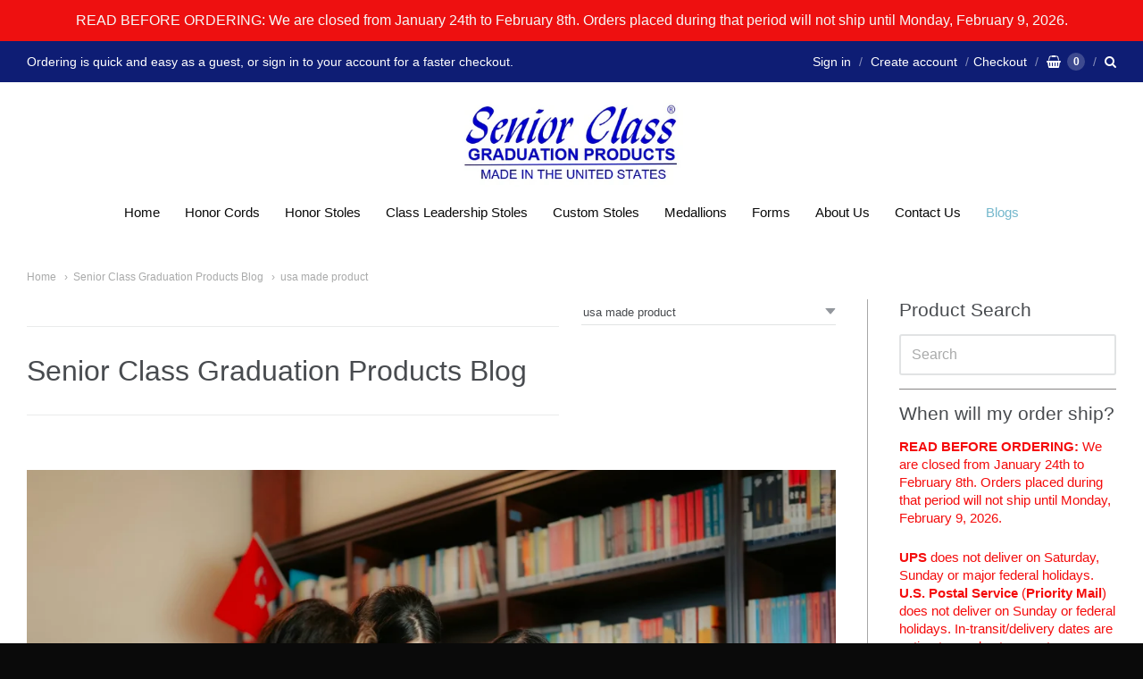

--- FILE ---
content_type: text/html; charset=utf-8
request_url: https://seniorclassproducts.com/blogs/general/tagged/usa-made-product
body_size: 49030
content:
<!doctype html>




















<!-- Providence 5.5.3 Shopify theme by Empyre - http://empy.re -->
<!-- Proudly powered by Shopify - http://shopify.com -->


<html class="no-js blog senior-class-graduation-products-blog" lang="en">
  <head>
    
    <script>window.performance && window.performance.mark && window.performance.mark('shopify.content_for_header.start');</script><meta name="google-site-verification" content="yKfD9_dCHQFJkdRfpxc2OXOLwbiirwkzfWtU2Ms107c">
<meta id="shopify-digital-wallet" name="shopify-digital-wallet" content="/3811311734/digital_wallets/dialog">
<meta name="shopify-checkout-api-token" content="f4f8a668c905aefd8923ee2946cec711">
<meta id="in-context-paypal-metadata" data-shop-id="3811311734" data-venmo-supported="false" data-environment="production" data-locale="en_US" data-paypal-v4="true" data-currency="USD">
<link rel="alternate" type="application/atom+xml" title="Feed" href="/blogs/general/tagged/usa-made-product.atom" />
<link rel="next" href="/blogs/general/tagged/usa-made-product?page=2">
<script async="async" src="/checkouts/internal/preloads.js?locale=en-US"></script>
<link rel="preconnect" href="https://shop.app" crossorigin="anonymous">
<script async="async" src="https://shop.app/checkouts/internal/preloads.js?locale=en-US&shop_id=3811311734" crossorigin="anonymous"></script>
<script id="apple-pay-shop-capabilities" type="application/json">{"shopId":3811311734,"countryCode":"US","currencyCode":"USD","merchantCapabilities":["supports3DS"],"merchantId":"gid:\/\/shopify\/Shop\/3811311734","merchantName":"Senior Class Graduation Products","requiredBillingContactFields":["postalAddress","email"],"requiredShippingContactFields":["postalAddress","email"],"shippingType":"shipping","supportedNetworks":["visa","masterCard","amex","discover","elo","jcb"],"total":{"type":"pending","label":"Senior Class Graduation Products","amount":"1.00"},"shopifyPaymentsEnabled":true,"supportsSubscriptions":true}</script>
<script id="shopify-features" type="application/json">{"accessToken":"f4f8a668c905aefd8923ee2946cec711","betas":["rich-media-storefront-analytics"],"domain":"seniorclassproducts.com","predictiveSearch":true,"shopId":3811311734,"locale":"en"}</script>
<script>var Shopify = Shopify || {};
Shopify.shop = "senior-class-graduation-products.myshopify.com";
Shopify.locale = "en";
Shopify.currency = {"active":"USD","rate":"1.0"};
Shopify.country = "US";
Shopify.theme = {"name":"Providence","id":40574025846,"schema_name":"Providence","schema_version":"5.5.3","theme_store_id":587,"role":"main"};
Shopify.theme.handle = "null";
Shopify.theme.style = {"id":null,"handle":null};
Shopify.cdnHost = "seniorclassproducts.com/cdn";
Shopify.routes = Shopify.routes || {};
Shopify.routes.root = "/";</script>
<script type="module">!function(o){(o.Shopify=o.Shopify||{}).modules=!0}(window);</script>
<script>!function(o){function n(){var o=[];function n(){o.push(Array.prototype.slice.apply(arguments))}return n.q=o,n}var t=o.Shopify=o.Shopify||{};t.loadFeatures=n(),t.autoloadFeatures=n()}(window);</script>
<script>
  window.ShopifyPay = window.ShopifyPay || {};
  window.ShopifyPay.apiHost = "shop.app\/pay";
  window.ShopifyPay.redirectState = null;
</script>
<script id="shop-js-analytics" type="application/json">{"pageType":"blog"}</script>
<script defer="defer" async type="module" src="//seniorclassproducts.com/cdn/shopifycloud/shop-js/modules/v2/client.init-shop-cart-sync_BN7fPSNr.en.esm.js"></script>
<script defer="defer" async type="module" src="//seniorclassproducts.com/cdn/shopifycloud/shop-js/modules/v2/chunk.common_Cbph3Kss.esm.js"></script>
<script defer="defer" async type="module" src="//seniorclassproducts.com/cdn/shopifycloud/shop-js/modules/v2/chunk.modal_DKumMAJ1.esm.js"></script>
<script type="module">
  await import("//seniorclassproducts.com/cdn/shopifycloud/shop-js/modules/v2/client.init-shop-cart-sync_BN7fPSNr.en.esm.js");
await import("//seniorclassproducts.com/cdn/shopifycloud/shop-js/modules/v2/chunk.common_Cbph3Kss.esm.js");
await import("//seniorclassproducts.com/cdn/shopifycloud/shop-js/modules/v2/chunk.modal_DKumMAJ1.esm.js");

  window.Shopify.SignInWithShop?.initShopCartSync?.({"fedCMEnabled":true,"windoidEnabled":true});

</script>
<script>
  window.Shopify = window.Shopify || {};
  if (!window.Shopify.featureAssets) window.Shopify.featureAssets = {};
  window.Shopify.featureAssets['shop-js'] = {"shop-cart-sync":["modules/v2/client.shop-cart-sync_CJVUk8Jm.en.esm.js","modules/v2/chunk.common_Cbph3Kss.esm.js","modules/v2/chunk.modal_DKumMAJ1.esm.js"],"init-fed-cm":["modules/v2/client.init-fed-cm_7Fvt41F4.en.esm.js","modules/v2/chunk.common_Cbph3Kss.esm.js","modules/v2/chunk.modal_DKumMAJ1.esm.js"],"init-shop-email-lookup-coordinator":["modules/v2/client.init-shop-email-lookup-coordinator_Cc088_bR.en.esm.js","modules/v2/chunk.common_Cbph3Kss.esm.js","modules/v2/chunk.modal_DKumMAJ1.esm.js"],"init-windoid":["modules/v2/client.init-windoid_hPopwJRj.en.esm.js","modules/v2/chunk.common_Cbph3Kss.esm.js","modules/v2/chunk.modal_DKumMAJ1.esm.js"],"shop-button":["modules/v2/client.shop-button_B0jaPSNF.en.esm.js","modules/v2/chunk.common_Cbph3Kss.esm.js","modules/v2/chunk.modal_DKumMAJ1.esm.js"],"shop-cash-offers":["modules/v2/client.shop-cash-offers_DPIskqss.en.esm.js","modules/v2/chunk.common_Cbph3Kss.esm.js","modules/v2/chunk.modal_DKumMAJ1.esm.js"],"shop-toast-manager":["modules/v2/client.shop-toast-manager_CK7RT69O.en.esm.js","modules/v2/chunk.common_Cbph3Kss.esm.js","modules/v2/chunk.modal_DKumMAJ1.esm.js"],"init-shop-cart-sync":["modules/v2/client.init-shop-cart-sync_BN7fPSNr.en.esm.js","modules/v2/chunk.common_Cbph3Kss.esm.js","modules/v2/chunk.modal_DKumMAJ1.esm.js"],"init-customer-accounts-sign-up":["modules/v2/client.init-customer-accounts-sign-up_CfPf4CXf.en.esm.js","modules/v2/client.shop-login-button_DeIztwXF.en.esm.js","modules/v2/chunk.common_Cbph3Kss.esm.js","modules/v2/chunk.modal_DKumMAJ1.esm.js"],"pay-button":["modules/v2/client.pay-button_CgIwFSYN.en.esm.js","modules/v2/chunk.common_Cbph3Kss.esm.js","modules/v2/chunk.modal_DKumMAJ1.esm.js"],"init-customer-accounts":["modules/v2/client.init-customer-accounts_DQ3x16JI.en.esm.js","modules/v2/client.shop-login-button_DeIztwXF.en.esm.js","modules/v2/chunk.common_Cbph3Kss.esm.js","modules/v2/chunk.modal_DKumMAJ1.esm.js"],"avatar":["modules/v2/client.avatar_BTnouDA3.en.esm.js"],"init-shop-for-new-customer-accounts":["modules/v2/client.init-shop-for-new-customer-accounts_CsZy_esa.en.esm.js","modules/v2/client.shop-login-button_DeIztwXF.en.esm.js","modules/v2/chunk.common_Cbph3Kss.esm.js","modules/v2/chunk.modal_DKumMAJ1.esm.js"],"shop-follow-button":["modules/v2/client.shop-follow-button_BRMJjgGd.en.esm.js","modules/v2/chunk.common_Cbph3Kss.esm.js","modules/v2/chunk.modal_DKumMAJ1.esm.js"],"checkout-modal":["modules/v2/client.checkout-modal_B9Drz_yf.en.esm.js","modules/v2/chunk.common_Cbph3Kss.esm.js","modules/v2/chunk.modal_DKumMAJ1.esm.js"],"shop-login-button":["modules/v2/client.shop-login-button_DeIztwXF.en.esm.js","modules/v2/chunk.common_Cbph3Kss.esm.js","modules/v2/chunk.modal_DKumMAJ1.esm.js"],"lead-capture":["modules/v2/client.lead-capture_DXYzFM3R.en.esm.js","modules/v2/chunk.common_Cbph3Kss.esm.js","modules/v2/chunk.modal_DKumMAJ1.esm.js"],"shop-login":["modules/v2/client.shop-login_CA5pJqmO.en.esm.js","modules/v2/chunk.common_Cbph3Kss.esm.js","modules/v2/chunk.modal_DKumMAJ1.esm.js"],"payment-terms":["modules/v2/client.payment-terms_BxzfvcZJ.en.esm.js","modules/v2/chunk.common_Cbph3Kss.esm.js","modules/v2/chunk.modal_DKumMAJ1.esm.js"]};
</script>
<script>(function() {
  var isLoaded = false;
  function asyncLoad() {
    if (isLoaded) return;
    isLoaded = true;
    var urls = ["https:\/\/cdn.jsdelivr.net\/gh\/apphq\/slidecart-dist@master\/slidecarthq-forward.js?4\u0026shop=senior-class-graduation-products.myshopify.com","https:\/\/a.mailmunch.co\/widgets\/site-758782-2fb5c7d6c1f3bba52680c0c9b952f2a607585bac.js?shop=senior-class-graduation-products.myshopify.com","https:\/\/thanhbtapp.com\/delivery-calendar\/delivery-calendar.js?shop=senior-class-graduation-products.myshopify.com\u0026shop=senior-class-graduation-products.myshopify.com"];
    for (var i = 0; i < urls.length; i++) {
      var s = document.createElement('script');
      s.type = 'text/javascript';
      s.async = true;
      s.src = urls[i];
      var x = document.getElementsByTagName('script')[0];
      x.parentNode.insertBefore(s, x);
    }
  };
  if(window.attachEvent) {
    window.attachEvent('onload', asyncLoad);
  } else {
    window.addEventListener('load', asyncLoad, false);
  }
})();</script>
<script id="__st">var __st={"a":3811311734,"offset":-18000,"reqid":"043cc998-c965-47fc-836f-40529ba13643-1769784288","pageurl":"seniorclassproducts.com\/blogs\/general\/tagged\/usa-made-product","s":"blogs-23864311926","u":"bd50350d4455","p":"blog","rtyp":"blog","rid":23864311926};</script>
<script>window.ShopifyPaypalV4VisibilityTracking = true;</script>
<script id="captcha-bootstrap">!function(){'use strict';const t='contact',e='account',n='new_comment',o=[[t,t],['blogs',n],['comments',n],[t,'customer']],c=[[e,'customer_login'],[e,'guest_login'],[e,'recover_customer_password'],[e,'create_customer']],r=t=>t.map((([t,e])=>`form[action*='/${t}']:not([data-nocaptcha='true']) input[name='form_type'][value='${e}']`)).join(','),a=t=>()=>t?[...document.querySelectorAll(t)].map((t=>t.form)):[];function s(){const t=[...o],e=r(t);return a(e)}const i='password',u='form_key',d=['recaptcha-v3-token','g-recaptcha-response','h-captcha-response',i],f=()=>{try{return window.sessionStorage}catch{return}},m='__shopify_v',_=t=>t.elements[u];function p(t,e,n=!1){try{const o=window.sessionStorage,c=JSON.parse(o.getItem(e)),{data:r}=function(t){const{data:e,action:n}=t;return t[m]||n?{data:e,action:n}:{data:t,action:n}}(c);for(const[e,n]of Object.entries(r))t.elements[e]&&(t.elements[e].value=n);n&&o.removeItem(e)}catch(o){console.error('form repopulation failed',{error:o})}}const l='form_type',E='cptcha';function T(t){t.dataset[E]=!0}const w=window,h=w.document,L='Shopify',v='ce_forms',y='captcha';let A=!1;((t,e)=>{const n=(g='f06e6c50-85a8-45c8-87d0-21a2b65856fe',I='https://cdn.shopify.com/shopifycloud/storefront-forms-hcaptcha/ce_storefront_forms_captcha_hcaptcha.v1.5.2.iife.js',D={infoText:'Protected by hCaptcha',privacyText:'Privacy',termsText:'Terms'},(t,e,n)=>{const o=w[L][v],c=o.bindForm;if(c)return c(t,g,e,D).then(n);var r;o.q.push([[t,g,e,D],n]),r=I,A||(h.body.append(Object.assign(h.createElement('script'),{id:'captcha-provider',async:!0,src:r})),A=!0)});var g,I,D;w[L]=w[L]||{},w[L][v]=w[L][v]||{},w[L][v].q=[],w[L][y]=w[L][y]||{},w[L][y].protect=function(t,e){n(t,void 0,e),T(t)},Object.freeze(w[L][y]),function(t,e,n,w,h,L){const[v,y,A,g]=function(t,e,n){const i=e?o:[],u=t?c:[],d=[...i,...u],f=r(d),m=r(i),_=r(d.filter((([t,e])=>n.includes(e))));return[a(f),a(m),a(_),s()]}(w,h,L),I=t=>{const e=t.target;return e instanceof HTMLFormElement?e:e&&e.form},D=t=>v().includes(t);t.addEventListener('submit',(t=>{const e=I(t);if(!e)return;const n=D(e)&&!e.dataset.hcaptchaBound&&!e.dataset.recaptchaBound,o=_(e),c=g().includes(e)&&(!o||!o.value);(n||c)&&t.preventDefault(),c&&!n&&(function(t){try{if(!f())return;!function(t){const e=f();if(!e)return;const n=_(t);if(!n)return;const o=n.value;o&&e.removeItem(o)}(t);const e=Array.from(Array(32),(()=>Math.random().toString(36)[2])).join('');!function(t,e){_(t)||t.append(Object.assign(document.createElement('input'),{type:'hidden',name:u})),t.elements[u].value=e}(t,e),function(t,e){const n=f();if(!n)return;const o=[...t.querySelectorAll(`input[type='${i}']`)].map((({name:t})=>t)),c=[...d,...o],r={};for(const[a,s]of new FormData(t).entries())c.includes(a)||(r[a]=s);n.setItem(e,JSON.stringify({[m]:1,action:t.action,data:r}))}(t,e)}catch(e){console.error('failed to persist form',e)}}(e),e.submit())}));const S=(t,e)=>{t&&!t.dataset[E]&&(n(t,e.some((e=>e===t))),T(t))};for(const o of['focusin','change'])t.addEventListener(o,(t=>{const e=I(t);D(e)&&S(e,y())}));const B=e.get('form_key'),M=e.get(l),P=B&&M;t.addEventListener('DOMContentLoaded',(()=>{const t=y();if(P)for(const e of t)e.elements[l].value===M&&p(e,B);[...new Set([...A(),...v().filter((t=>'true'===t.dataset.shopifyCaptcha))])].forEach((e=>S(e,t)))}))}(h,new URLSearchParams(w.location.search),n,t,e,['guest_login'])})(!0,!0)}();</script>
<script integrity="sha256-4kQ18oKyAcykRKYeNunJcIwy7WH5gtpwJnB7kiuLZ1E=" data-source-attribution="shopify.loadfeatures" defer="defer" src="//seniorclassproducts.com/cdn/shopifycloud/storefront/assets/storefront/load_feature-a0a9edcb.js" crossorigin="anonymous"></script>
<script crossorigin="anonymous" defer="defer" src="//seniorclassproducts.com/cdn/shopifycloud/storefront/assets/shopify_pay/storefront-65b4c6d7.js?v=20250812"></script>
<script data-source-attribution="shopify.dynamic_checkout.dynamic.init">var Shopify=Shopify||{};Shopify.PaymentButton=Shopify.PaymentButton||{isStorefrontPortableWallets:!0,init:function(){window.Shopify.PaymentButton.init=function(){};var t=document.createElement("script");t.src="https://seniorclassproducts.com/cdn/shopifycloud/portable-wallets/latest/portable-wallets.en.js",t.type="module",document.head.appendChild(t)}};
</script>
<script data-source-attribution="shopify.dynamic_checkout.buyer_consent">
  function portableWalletsHideBuyerConsent(e){var t=document.getElementById("shopify-buyer-consent"),n=document.getElementById("shopify-subscription-policy-button");t&&n&&(t.classList.add("hidden"),t.setAttribute("aria-hidden","true"),n.removeEventListener("click",e))}function portableWalletsShowBuyerConsent(e){var t=document.getElementById("shopify-buyer-consent"),n=document.getElementById("shopify-subscription-policy-button");t&&n&&(t.classList.remove("hidden"),t.removeAttribute("aria-hidden"),n.addEventListener("click",e))}window.Shopify?.PaymentButton&&(window.Shopify.PaymentButton.hideBuyerConsent=portableWalletsHideBuyerConsent,window.Shopify.PaymentButton.showBuyerConsent=portableWalletsShowBuyerConsent);
</script>
<script data-source-attribution="shopify.dynamic_checkout.cart.bootstrap">document.addEventListener("DOMContentLoaded",(function(){function t(){return document.querySelector("shopify-accelerated-checkout-cart, shopify-accelerated-checkout")}if(t())Shopify.PaymentButton.init();else{new MutationObserver((function(e,n){t()&&(Shopify.PaymentButton.init(),n.disconnect())})).observe(document.body,{childList:!0,subtree:!0})}}));
</script>
<link id="shopify-accelerated-checkout-styles" rel="stylesheet" media="screen" href="https://seniorclassproducts.com/cdn/shopifycloud/portable-wallets/latest/accelerated-checkout-backwards-compat.css" crossorigin="anonymous">
<style id="shopify-accelerated-checkout-cart">
        #shopify-buyer-consent {
  margin-top: 1em;
  display: inline-block;
  width: 100%;
}

#shopify-buyer-consent.hidden {
  display: none;
}

#shopify-subscription-policy-button {
  background: none;
  border: none;
  padding: 0;
  text-decoration: underline;
  font-size: inherit;
  cursor: pointer;
}

#shopify-subscription-policy-button::before {
  box-shadow: none;
}

      </style>

<script>window.performance && window.performance.mark && window.performance.mark('shopify.content_for_header.end');</script>

    
    
<meta charset="utf-8">
<meta http-equiv="X-UA-Compatible" content="IE=edge,chrome=1">
<meta name="viewport" content="width=device-width, initial-scale=1">
<meta name="theme-color" content="#73b7cc">

<link rel="canonical" href="https://seniorclassproducts.com/blogs/general/tagged/usa-made-product">


  <link rel="shortcut icon" href="//seniorclassproducts.com/cdn/shop/files/navy_cap_32x32.png?v=1613555337" type="image/png">












<title>Senior Class Graduation Products Blog - Tagged &quot;usa made product&quot; | Senior Class Graduation Products</title>





  <meta name="description" content="Senior Class Graduation Products takes a look at the importance of honor societies, school pride, graduation traditions, how-to guides, and academic recognition gear for students on graduation day.">

    



  <meta property="og:type" content="website">
  <meta property="og:title" content="Senior Class Graduation Products Blog">
  <meta property="og:url" content="https://seniorclassproducts.com/blogs/general/tagged/usa-made-product">
  <meta property="og:description" content="Senior Class Graduation Products takes a look at the importance of honor societies, school pride, graduation traditions, how-to guides, and academic recognition gear for students on graduation day.">


<meta property="og:site_name" content="Senior Class Graduation Products">





  <meta name="twitter:card" content="summary">






    
    <link href="https://cdnjs.cloudflare.com/ajax/libs/normalize/3.0.3/normalize.min.css" rel="stylesheet" type="text/css" media="all" />
    <link href="https://cdnjs.cloudflare.com/ajax/libs/font-awesome/4.7.0/css/font-awesome.min.css" rel="stylesheet" type="text/css" media="all" />
    <link href="https://cdnjs.cloudflare.com/ajax/libs/flickity/1.2.1/flickity.min.css" rel="stylesheet" type="text/css" media="all" />
    <link href="//seniorclassproducts.com/cdn/shop/t/6/assets/theme.scss.css?v=95400423731443382901769200122" rel="stylesheet" type="text/css" media="all" />
    <link href="//seniorclassproducts.com/cdn/shop/t/6/assets/theme-custom.scss.css?v=91772268703990658911529763989" rel="stylesheet" type="text/css" media="all" />
    <link href="//seniorclassproducts.com/cdn/shop/t/6/assets/fonts.scss.css?v=77776997696304382061762982636" rel="stylesheet" type="text/css" media="all" />

    
    <script src="https://cdnjs.cloudflare.com/ajax/libs/lazysizes/4.0.1/plugins/rias/ls.rias.min.js" async="async"></script>
    <script src="https://cdnjs.cloudflare.com/ajax/libs/lazysizes/4.0.1/plugins/parent-fit/ls.parent-fit.min.js" async="async"></script>
    <script src="https://cdnjs.cloudflare.com/ajax/libs/lazysizes/4.0.1/plugins/bgset/ls.bgset.min.js" async="async"></script>
    <script src="https://cdnjs.cloudflare.com/ajax/libs/lazysizes/4.0.1/lazysizes.min.js" async="async"></script>

    <script type="text/javascript">
  window.Station || (window.Station = {
    App: {
      config: {
        mediumScreen: 640,
        largeScreen: 1024
      }
    },
    Theme: {
      givenName: "Providence",
      id: 40574025846,
      name: "Providence",
      version: "5.5.3",
      config: {
        defaultCurrency: "CAD",
        enableMultiCurrency: false,
        moneyStyle: "money_with_currency_format",
        product: {
          enableDeepLinking: true,
          enableHighlightAddWhenSale: true,
          enableLightbox: true,
          enableQtyLimit: false,
          enableSelectAnOption: false,
          enableSetVariantFromSecondary: false,
          lightboxImageSize: null,
          primaryImageSize: "1024x1024",
          showPrimaryImageFirst: false
        }
      },
      current: {
        article: null,
        cart: {"note":null,"attributes":{},"original_total_price":0,"total_price":0,"total_discount":0,"total_weight":0.0,"item_count":0,"items":[],"requires_shipping":false,"currency":"USD","items_subtotal_price":0,"cart_level_discount_applications":[],"checkout_charge_amount":0},
        collection: null,
        featuredImageID: null,
        product: null,
        template: "blog",
        templateType: "blog",
        variant: null
      },
      customerLoggedIn: false,
      shop: {
        collectionsCount: 6,
        currency: "USD",
        defaultCurrency: "CAD",
        domain: "seniorclassproducts.com",
        locale: "en",
        moneyFormat: "${{amount}}",
        moneyWithCurrencyFormat: "${{amount}} USD",
        name: "Senior Class Graduation Products",
        productsCount: 116,
        url: "https:\/\/seniorclassproducts.com"
      },
      i18n: {
        cart: {
          itemCount: {
            zero: "0 items",
            one: "1 item",
            other: "{{ count }} items"
          },
          notification: {
            productAdded: "{{ product_title }} has been added to your cart. {{ view_cart_link }}",
            viewCartLink: "View Cart"
          }
        },
        map: {
          errors: {
            addressError: "Error looking up that address",
            addressNoResults: "No results for that address",
            addressQueryLimitHTML: "You have exceeded the Google API usage limit. Consider upgrading to a \u003ca href=\"https:\/\/developers.google.com\/maps\/premium\/usage-limits\"\u003ePremium Plan\u003c\/a\u003e.",
            authErrorHTML: "There was a problem authenticating your Google Maps API Key"
          }
        },
        product: {
          addToCart: "Add to Cart",
          soldOut: "Sold Out",
          unavailable: "Unavailable"
        }
      }
    }
  });
</script>
    <script src="https://cdnjs.cloudflare.com/ajax/libs/modernizr/2.8.3/modernizr.min.js" type="text/javascript"></script>
    <script src="https://cdnjs.cloudflare.com/ajax/libs/lodash.js/4.17.4/lodash.min.js" type="text/javascript"></script>
    <script src="https://cdnjs.cloudflare.com/ajax/libs/jquery/3.1.1/jquery.min.js" type="text/javascript"></script>
    <script src="https://cdnjs.cloudflare.com/ajax/libs/jquery.matchHeight/0.7.0/jquery.matchHeight-min.js" type="text/javascript"></script>
    <script src="https://cdnjs.cloudflare.com/ajax/libs/velocity/1.3.1/velocity.min.js" type="text/javascript"></script>
    <script src="https://cdnjs.cloudflare.com/ajax/libs/flickity/2.0.10/flickity.pkgd.min.js" type="text/javascript"></script>
    <script src="https://cdnjs.cloudflare.com/ajax/libs/fancybox/2.1.5/jquery.fancybox.min.js" type="text/javascript"></script>
    <script src="https://cdnjs.cloudflare.com/ajax/libs/fitvids/1.1.0/jquery.fitvids.min.js" type="text/javascript"></script>
    <script src="https://cdnjs.cloudflare.com/ajax/libs/jquery-zoom/1.7.18/jquery.zoom.min.js" type="text/javascript"></script>
    <script src="https://cdnjs.cloudflare.com/ajax/libs/jquery-cookie/1.4.1/jquery.cookie.min.js" type="text/javascript"></script>
    <script src="//seniorclassproducts.com/cdn/shopifycloud/storefront/assets/themes_support/shopify_common-5f594365.js" type="text/javascript"></script>

    
    <link href="//code.jquery.com/ui/1.9.2/themes/base/jquery-ui.css" rel="stylesheet" type="text/css" media="all" />
<script src="//ajax.googleapis.com/ajax/libs/jqueryui/1.9.2/jquery-ui.min.js" type="text/javascript" defer="defer"></script>
  <link href="https://monorail-edge.shopifysvc.com" rel="dns-prefetch">
<script>(function(){if ("sendBeacon" in navigator && "performance" in window) {try {var session_token_from_headers = performance.getEntriesByType('navigation')[0].serverTiming.find(x => x.name == '_s').description;} catch {var session_token_from_headers = undefined;}var session_cookie_matches = document.cookie.match(/_shopify_s=([^;]*)/);var session_token_from_cookie = session_cookie_matches && session_cookie_matches.length === 2 ? session_cookie_matches[1] : "";var session_token = session_token_from_headers || session_token_from_cookie || "";function handle_abandonment_event(e) {var entries = performance.getEntries().filter(function(entry) {return /monorail-edge.shopifysvc.com/.test(entry.name);});if (!window.abandonment_tracked && entries.length === 0) {window.abandonment_tracked = true;var currentMs = Date.now();var navigation_start = performance.timing.navigationStart;var payload = {shop_id: 3811311734,url: window.location.href,navigation_start,duration: currentMs - navigation_start,session_token,page_type: "blog"};window.navigator.sendBeacon("https://monorail-edge.shopifysvc.com/v1/produce", JSON.stringify({schema_id: "online_store_buyer_site_abandonment/1.1",payload: payload,metadata: {event_created_at_ms: currentMs,event_sent_at_ms: currentMs}}));}}window.addEventListener('pagehide', handle_abandonment_event);}}());</script>
<script id="web-pixels-manager-setup">(function e(e,d,r,n,o){if(void 0===o&&(o={}),!Boolean(null===(a=null===(i=window.Shopify)||void 0===i?void 0:i.analytics)||void 0===a?void 0:a.replayQueue)){var i,a;window.Shopify=window.Shopify||{};var t=window.Shopify;t.analytics=t.analytics||{};var s=t.analytics;s.replayQueue=[],s.publish=function(e,d,r){return s.replayQueue.push([e,d,r]),!0};try{self.performance.mark("wpm:start")}catch(e){}var l=function(){var e={modern:/Edge?\/(1{2}[4-9]|1[2-9]\d|[2-9]\d{2}|\d{4,})\.\d+(\.\d+|)|Firefox\/(1{2}[4-9]|1[2-9]\d|[2-9]\d{2}|\d{4,})\.\d+(\.\d+|)|Chrom(ium|e)\/(9{2}|\d{3,})\.\d+(\.\d+|)|(Maci|X1{2}).+ Version\/(15\.\d+|(1[6-9]|[2-9]\d|\d{3,})\.\d+)([,.]\d+|)( \(\w+\)|)( Mobile\/\w+|) Safari\/|Chrome.+OPR\/(9{2}|\d{3,})\.\d+\.\d+|(CPU[ +]OS|iPhone[ +]OS|CPU[ +]iPhone|CPU IPhone OS|CPU iPad OS)[ +]+(15[._]\d+|(1[6-9]|[2-9]\d|\d{3,})[._]\d+)([._]\d+|)|Android:?[ /-](13[3-9]|1[4-9]\d|[2-9]\d{2}|\d{4,})(\.\d+|)(\.\d+|)|Android.+Firefox\/(13[5-9]|1[4-9]\d|[2-9]\d{2}|\d{4,})\.\d+(\.\d+|)|Android.+Chrom(ium|e)\/(13[3-9]|1[4-9]\d|[2-9]\d{2}|\d{4,})\.\d+(\.\d+|)|SamsungBrowser\/([2-9]\d|\d{3,})\.\d+/,legacy:/Edge?\/(1[6-9]|[2-9]\d|\d{3,})\.\d+(\.\d+|)|Firefox\/(5[4-9]|[6-9]\d|\d{3,})\.\d+(\.\d+|)|Chrom(ium|e)\/(5[1-9]|[6-9]\d|\d{3,})\.\d+(\.\d+|)([\d.]+$|.*Safari\/(?![\d.]+ Edge\/[\d.]+$))|(Maci|X1{2}).+ Version\/(10\.\d+|(1[1-9]|[2-9]\d|\d{3,})\.\d+)([,.]\d+|)( \(\w+\)|)( Mobile\/\w+|) Safari\/|Chrome.+OPR\/(3[89]|[4-9]\d|\d{3,})\.\d+\.\d+|(CPU[ +]OS|iPhone[ +]OS|CPU[ +]iPhone|CPU IPhone OS|CPU iPad OS)[ +]+(10[._]\d+|(1[1-9]|[2-9]\d|\d{3,})[._]\d+)([._]\d+|)|Android:?[ /-](13[3-9]|1[4-9]\d|[2-9]\d{2}|\d{4,})(\.\d+|)(\.\d+|)|Mobile Safari.+OPR\/([89]\d|\d{3,})\.\d+\.\d+|Android.+Firefox\/(13[5-9]|1[4-9]\d|[2-9]\d{2}|\d{4,})\.\d+(\.\d+|)|Android.+Chrom(ium|e)\/(13[3-9]|1[4-9]\d|[2-9]\d{2}|\d{4,})\.\d+(\.\d+|)|Android.+(UC? ?Browser|UCWEB|U3)[ /]?(15\.([5-9]|\d{2,})|(1[6-9]|[2-9]\d|\d{3,})\.\d+)\.\d+|SamsungBrowser\/(5\.\d+|([6-9]|\d{2,})\.\d+)|Android.+MQ{2}Browser\/(14(\.(9|\d{2,})|)|(1[5-9]|[2-9]\d|\d{3,})(\.\d+|))(\.\d+|)|K[Aa][Ii]OS\/(3\.\d+|([4-9]|\d{2,})\.\d+)(\.\d+|)/},d=e.modern,r=e.legacy,n=navigator.userAgent;return n.match(d)?"modern":n.match(r)?"legacy":"unknown"}(),u="modern"===l?"modern":"legacy",c=(null!=n?n:{modern:"",legacy:""})[u],f=function(e){return[e.baseUrl,"/wpm","/b",e.hashVersion,"modern"===e.buildTarget?"m":"l",".js"].join("")}({baseUrl:d,hashVersion:r,buildTarget:u}),m=function(e){var d=e.version,r=e.bundleTarget,n=e.surface,o=e.pageUrl,i=e.monorailEndpoint;return{emit:function(e){var a=e.status,t=e.errorMsg,s=(new Date).getTime(),l=JSON.stringify({metadata:{event_sent_at_ms:s},events:[{schema_id:"web_pixels_manager_load/3.1",payload:{version:d,bundle_target:r,page_url:o,status:a,surface:n,error_msg:t},metadata:{event_created_at_ms:s}}]});if(!i)return console&&console.warn&&console.warn("[Web Pixels Manager] No Monorail endpoint provided, skipping logging."),!1;try{return self.navigator.sendBeacon.bind(self.navigator)(i,l)}catch(e){}var u=new XMLHttpRequest;try{return u.open("POST",i,!0),u.setRequestHeader("Content-Type","text/plain"),u.send(l),!0}catch(e){return console&&console.warn&&console.warn("[Web Pixels Manager] Got an unhandled error while logging to Monorail."),!1}}}}({version:r,bundleTarget:l,surface:e.surface,pageUrl:self.location.href,monorailEndpoint:e.monorailEndpoint});try{o.browserTarget=l,function(e){var d=e.src,r=e.async,n=void 0===r||r,o=e.onload,i=e.onerror,a=e.sri,t=e.scriptDataAttributes,s=void 0===t?{}:t,l=document.createElement("script"),u=document.querySelector("head"),c=document.querySelector("body");if(l.async=n,l.src=d,a&&(l.integrity=a,l.crossOrigin="anonymous"),s)for(var f in s)if(Object.prototype.hasOwnProperty.call(s,f))try{l.dataset[f]=s[f]}catch(e){}if(o&&l.addEventListener("load",o),i&&l.addEventListener("error",i),u)u.appendChild(l);else{if(!c)throw new Error("Did not find a head or body element to append the script");c.appendChild(l)}}({src:f,async:!0,onload:function(){if(!function(){var e,d;return Boolean(null===(d=null===(e=window.Shopify)||void 0===e?void 0:e.analytics)||void 0===d?void 0:d.initialized)}()){var d=window.webPixelsManager.init(e)||void 0;if(d){var r=window.Shopify.analytics;r.replayQueue.forEach((function(e){var r=e[0],n=e[1],o=e[2];d.publishCustomEvent(r,n,o)})),r.replayQueue=[],r.publish=d.publishCustomEvent,r.visitor=d.visitor,r.initialized=!0}}},onerror:function(){return m.emit({status:"failed",errorMsg:"".concat(f," has failed to load")})},sri:function(e){var d=/^sha384-[A-Za-z0-9+/=]+$/;return"string"==typeof e&&d.test(e)}(c)?c:"",scriptDataAttributes:o}),m.emit({status:"loading"})}catch(e){m.emit({status:"failed",errorMsg:(null==e?void 0:e.message)||"Unknown error"})}}})({shopId: 3811311734,storefrontBaseUrl: "https://seniorclassproducts.com",extensionsBaseUrl: "https://extensions.shopifycdn.com/cdn/shopifycloud/web-pixels-manager",monorailEndpoint: "https://monorail-edge.shopifysvc.com/unstable/produce_batch",surface: "storefront-renderer",enabledBetaFlags: ["2dca8a86"],webPixelsConfigList: [{"id":"515375300","configuration":"{\"config\":\"{\\\"pixel_id\\\":\\\"G-V5RN1KLFK4\\\",\\\"target_country\\\":\\\"US\\\",\\\"gtag_events\\\":[{\\\"type\\\":\\\"begin_checkout\\\",\\\"action_label\\\":\\\"G-V5RN1KLFK4\\\"},{\\\"type\\\":\\\"search\\\",\\\"action_label\\\":\\\"G-V5RN1KLFK4\\\"},{\\\"type\\\":\\\"view_item\\\",\\\"action_label\\\":[\\\"G-V5RN1KLFK4\\\",\\\"MC-WSN0BVQS0X\\\"]},{\\\"type\\\":\\\"purchase\\\",\\\"action_label\\\":[\\\"G-V5RN1KLFK4\\\",\\\"MC-WSN0BVQS0X\\\"]},{\\\"type\\\":\\\"page_view\\\",\\\"action_label\\\":[\\\"G-V5RN1KLFK4\\\",\\\"MC-WSN0BVQS0X\\\"]},{\\\"type\\\":\\\"add_payment_info\\\",\\\"action_label\\\":\\\"G-V5RN1KLFK4\\\"},{\\\"type\\\":\\\"add_to_cart\\\",\\\"action_label\\\":\\\"G-V5RN1KLFK4\\\"}],\\\"enable_monitoring_mode\\\":false}\"}","eventPayloadVersion":"v1","runtimeContext":"OPEN","scriptVersion":"b2a88bafab3e21179ed38636efcd8a93","type":"APP","apiClientId":1780363,"privacyPurposes":[],"dataSharingAdjustments":{"protectedCustomerApprovalScopes":["read_customer_address","read_customer_email","read_customer_name","read_customer_personal_data","read_customer_phone"]}},{"id":"157188292","configuration":"{\"pixel_id\":\"795655161195665\",\"pixel_type\":\"facebook_pixel\",\"metaapp_system_user_token\":\"-\"}","eventPayloadVersion":"v1","runtimeContext":"OPEN","scriptVersion":"ca16bc87fe92b6042fbaa3acc2fbdaa6","type":"APP","apiClientId":2329312,"privacyPurposes":["ANALYTICS","MARKETING","SALE_OF_DATA"],"dataSharingAdjustments":{"protectedCustomerApprovalScopes":["read_customer_address","read_customer_email","read_customer_name","read_customer_personal_data","read_customer_phone"]}},{"id":"67829956","configuration":"{\"tagID\":\"2614285461409\"}","eventPayloadVersion":"v1","runtimeContext":"STRICT","scriptVersion":"18031546ee651571ed29edbe71a3550b","type":"APP","apiClientId":3009811,"privacyPurposes":["ANALYTICS","MARKETING","SALE_OF_DATA"],"dataSharingAdjustments":{"protectedCustomerApprovalScopes":["read_customer_address","read_customer_email","read_customer_name","read_customer_personal_data","read_customer_phone"]}},{"id":"shopify-app-pixel","configuration":"{}","eventPayloadVersion":"v1","runtimeContext":"STRICT","scriptVersion":"0450","apiClientId":"shopify-pixel","type":"APP","privacyPurposes":["ANALYTICS","MARKETING"]},{"id":"shopify-custom-pixel","eventPayloadVersion":"v1","runtimeContext":"LAX","scriptVersion":"0450","apiClientId":"shopify-pixel","type":"CUSTOM","privacyPurposes":["ANALYTICS","MARKETING"]}],isMerchantRequest: false,initData: {"shop":{"name":"Senior Class Graduation Products","paymentSettings":{"currencyCode":"USD"},"myshopifyDomain":"senior-class-graduation-products.myshopify.com","countryCode":"US","storefrontUrl":"https:\/\/seniorclassproducts.com"},"customer":null,"cart":null,"checkout":null,"productVariants":[],"purchasingCompany":null},},"https://seniorclassproducts.com/cdn","1d2a099fw23dfb22ep557258f5m7a2edbae",{"modern":"","legacy":""},{"shopId":"3811311734","storefrontBaseUrl":"https:\/\/seniorclassproducts.com","extensionBaseUrl":"https:\/\/extensions.shopifycdn.com\/cdn\/shopifycloud\/web-pixels-manager","surface":"storefront-renderer","enabledBetaFlags":"[\"2dca8a86\"]","isMerchantRequest":"false","hashVersion":"1d2a099fw23dfb22ep557258f5m7a2edbae","publish":"custom","events":"[[\"page_viewed\",{}]]"});</script><script>
  window.ShopifyAnalytics = window.ShopifyAnalytics || {};
  window.ShopifyAnalytics.meta = window.ShopifyAnalytics.meta || {};
  window.ShopifyAnalytics.meta.currency = 'USD';
  var meta = {"page":{"pageType":"blog","resourceType":"blog","resourceId":23864311926,"requestId":"043cc998-c965-47fc-836f-40529ba13643-1769784288"}};
  for (var attr in meta) {
    window.ShopifyAnalytics.meta[attr] = meta[attr];
  }
</script>
<script class="analytics">
  (function () {
    var customDocumentWrite = function(content) {
      var jquery = null;

      if (window.jQuery) {
        jquery = window.jQuery;
      } else if (window.Checkout && window.Checkout.$) {
        jquery = window.Checkout.$;
      }

      if (jquery) {
        jquery('body').append(content);
      }
    };

    var hasLoggedConversion = function(token) {
      if (token) {
        return document.cookie.indexOf('loggedConversion=' + token) !== -1;
      }
      return false;
    }

    var setCookieIfConversion = function(token) {
      if (token) {
        var twoMonthsFromNow = new Date(Date.now());
        twoMonthsFromNow.setMonth(twoMonthsFromNow.getMonth() + 2);

        document.cookie = 'loggedConversion=' + token + '; expires=' + twoMonthsFromNow;
      }
    }

    var trekkie = window.ShopifyAnalytics.lib = window.trekkie = window.trekkie || [];
    if (trekkie.integrations) {
      return;
    }
    trekkie.methods = [
      'identify',
      'page',
      'ready',
      'track',
      'trackForm',
      'trackLink'
    ];
    trekkie.factory = function(method) {
      return function() {
        var args = Array.prototype.slice.call(arguments);
        args.unshift(method);
        trekkie.push(args);
        return trekkie;
      };
    };
    for (var i = 0; i < trekkie.methods.length; i++) {
      var key = trekkie.methods[i];
      trekkie[key] = trekkie.factory(key);
    }
    trekkie.load = function(config) {
      trekkie.config = config || {};
      trekkie.config.initialDocumentCookie = document.cookie;
      var first = document.getElementsByTagName('script')[0];
      var script = document.createElement('script');
      script.type = 'text/javascript';
      script.onerror = function(e) {
        var scriptFallback = document.createElement('script');
        scriptFallback.type = 'text/javascript';
        scriptFallback.onerror = function(error) {
                var Monorail = {
      produce: function produce(monorailDomain, schemaId, payload) {
        var currentMs = new Date().getTime();
        var event = {
          schema_id: schemaId,
          payload: payload,
          metadata: {
            event_created_at_ms: currentMs,
            event_sent_at_ms: currentMs
          }
        };
        return Monorail.sendRequest("https://" + monorailDomain + "/v1/produce", JSON.stringify(event));
      },
      sendRequest: function sendRequest(endpointUrl, payload) {
        // Try the sendBeacon API
        if (window && window.navigator && typeof window.navigator.sendBeacon === 'function' && typeof window.Blob === 'function' && !Monorail.isIos12()) {
          var blobData = new window.Blob([payload], {
            type: 'text/plain'
          });

          if (window.navigator.sendBeacon(endpointUrl, blobData)) {
            return true;
          } // sendBeacon was not successful

        } // XHR beacon

        var xhr = new XMLHttpRequest();

        try {
          xhr.open('POST', endpointUrl);
          xhr.setRequestHeader('Content-Type', 'text/plain');
          xhr.send(payload);
        } catch (e) {
          console.log(e);
        }

        return false;
      },
      isIos12: function isIos12() {
        return window.navigator.userAgent.lastIndexOf('iPhone; CPU iPhone OS 12_') !== -1 || window.navigator.userAgent.lastIndexOf('iPad; CPU OS 12_') !== -1;
      }
    };
    Monorail.produce('monorail-edge.shopifysvc.com',
      'trekkie_storefront_load_errors/1.1',
      {shop_id: 3811311734,
      theme_id: 40574025846,
      app_name: "storefront",
      context_url: window.location.href,
      source_url: "//seniorclassproducts.com/cdn/s/trekkie.storefront.c59ea00e0474b293ae6629561379568a2d7c4bba.min.js"});

        };
        scriptFallback.async = true;
        scriptFallback.src = '//seniorclassproducts.com/cdn/s/trekkie.storefront.c59ea00e0474b293ae6629561379568a2d7c4bba.min.js';
        first.parentNode.insertBefore(scriptFallback, first);
      };
      script.async = true;
      script.src = '//seniorclassproducts.com/cdn/s/trekkie.storefront.c59ea00e0474b293ae6629561379568a2d7c4bba.min.js';
      first.parentNode.insertBefore(script, first);
    };
    trekkie.load(
      {"Trekkie":{"appName":"storefront","development":false,"defaultAttributes":{"shopId":3811311734,"isMerchantRequest":null,"themeId":40574025846,"themeCityHash":"6913670873801521817","contentLanguage":"en","currency":"USD","eventMetadataId":"36b496f0-8634-4d8c-9857-d16d73462923"},"isServerSideCookieWritingEnabled":true,"monorailRegion":"shop_domain","enabledBetaFlags":["65f19447","b5387b81"]},"Session Attribution":{},"S2S":{"facebookCapiEnabled":false,"source":"trekkie-storefront-renderer","apiClientId":580111}}
    );

    var loaded = false;
    trekkie.ready(function() {
      if (loaded) return;
      loaded = true;

      window.ShopifyAnalytics.lib = window.trekkie;

      var originalDocumentWrite = document.write;
      document.write = customDocumentWrite;
      try { window.ShopifyAnalytics.merchantGoogleAnalytics.call(this); } catch(error) {};
      document.write = originalDocumentWrite;

      window.ShopifyAnalytics.lib.page(null,{"pageType":"blog","resourceType":"blog","resourceId":23864311926,"requestId":"043cc998-c965-47fc-836f-40529ba13643-1769784288","shopifyEmitted":true});

      var match = window.location.pathname.match(/checkouts\/(.+)\/(thank_you|post_purchase)/)
      var token = match? match[1]: undefined;
      if (!hasLoggedConversion(token)) {
        setCookieIfConversion(token);
        
      }
    });


        var eventsListenerScript = document.createElement('script');
        eventsListenerScript.async = true;
        eventsListenerScript.src = "//seniorclassproducts.com/cdn/shopifycloud/storefront/assets/shop_events_listener-3da45d37.js";
        document.getElementsByTagName('head')[0].appendChild(eventsListenerScript);

})();</script>
  <script>
  if (!window.ga || (window.ga && typeof window.ga !== 'function')) {
    window.ga = function ga() {
      (window.ga.q = window.ga.q || []).push(arguments);
      if (window.Shopify && window.Shopify.analytics && typeof window.Shopify.analytics.publish === 'function') {
        window.Shopify.analytics.publish("ga_stub_called", {}, {sendTo: "google_osp_migration"});
      }
      console.error("Shopify's Google Analytics stub called with:", Array.from(arguments), "\nSee https://help.shopify.com/manual/promoting-marketing/pixels/pixel-migration#google for more information.");
    };
    if (window.Shopify && window.Shopify.analytics && typeof window.Shopify.analytics.publish === 'function') {
      window.Shopify.analytics.publish("ga_stub_initialized", {}, {sendTo: "google_osp_migration"});
    }
  }
</script>
<script
  defer
  src="https://seniorclassproducts.com/cdn/shopifycloud/perf-kit/shopify-perf-kit-3.1.0.min.js"
  data-application="storefront-renderer"
  data-shop-id="3811311734"
  data-render-region="gcp-us-central1"
  data-page-type="blog"
  data-theme-instance-id="40574025846"
  data-theme-name="Providence"
  data-theme-version="5.5.3"
  data-monorail-region="shop_domain"
  data-resource-timing-sampling-rate="10"
  data-shs="true"
  data-shs-beacon="true"
  data-shs-export-with-fetch="true"
  data-shs-logs-sample-rate="1"
  data-shs-beacon-endpoint="https://seniorclassproducts.com/api/collect"
></script>
</head>

  
  <body>
    <div id="fb-root"></div>
<script>(function(d, s, id) {
  var js, fjs = d.getElementsByTagName(s)[0];
  if (d.getElementById(id)) return;
  js = d.createElement(s); js.id = id;
  js.src = "//connect.facebook.net/en_US/sdk.js#xfbml=1&version=v2.5";
  fjs.parentNode.insertBefore(js, fjs);
}(document, 'script', 'facebook-jssdk'));</script>

    
    <div id="shopify-section-header" class="shopify-section">






<div class="column-screen" data-section-id="header" data-section-type="header">

  
  




<style>

  /* Brand image */
  .brand .image-container {
    max-width: 250px;
  }

  @media screen and (min-width: 640px) {
    .brand .image-container {
      width: 250px;
    }
  }

</style>



<div id="top-bar-search">
  <div class="column-max">
    <form name="search" action="/search">
      <input class="search-text text-center" type="search" name="q" placeholder="To search type and hit enter...">
    </form>
  </div>
</div>




  

  <div id="announcement-bar">
    <div class="message text-center">
      READ BEFORE ORDERING: We are closed from January 24th to February 8th.  Orders placed during that period will not ship until Monday, February 9, 2026.
    </div>
  </div>





<div id="top-bar">
  <div class="column-max">
    <div class="table">

      <div class="cell left text-center text-left-large">
        
          <p class="brand-tagline">
            Ordering is quick and easy as a guest, or sign in to your account for a faster checkout.
          </p>
        
      </div>

      <div class="cell right text-center text-right-large hide-for-small">

        
        
        
        

        
        
        
        <div class="session section">
          
            <a href="/account/login" id="customer_login_link">Sign in</a>
          
        </div>
        
        

        
        
        
        
        <div class="create-account section">
          <a href="/account/register" id="customer_register_link">Create account</a>
        </div>
        
        
        

        
        
        <a class="checkout section" href="/checkout">Checkout</a>
        


        
        
        <div class="cart section">
          

          

          

          

          <span class="cart-badge empty">
            <a href="/cart"><i class="fa fa-shopping-basket"></i><span class="badge cart-item-count">0</span></a>
          </span>

          
        </div>
        

        
        
        <div class="search section">
          <a href="/search" data-toggle-top-bar-search><i class="fa fa-search"></i></a>
        </div>
        

        
        

      </div>

    </div>
  </div>
</div>




<header id="app-header" class="logo-top">
  <div class="column-max">
    <div class="table">
      <div class="cell app-header-brand">

        
        <div class="brand text-center text-left-large">
          <h1 class="visually-hidden">Senior Class Graduation Products</h1>
          
            


  

  

  

  


  
  <div class="image-container " style="max-width: 422px;" data-image-id="15612116467908" >
    
      
        <a href="https://seniorclassproducts.com" title="Senior Class Graduation Products">
      
      <div class="image-container-position" style="padding-top: 38.62559241706161%;">
        <img class="lazyload " src="//seniorclassproducts.com/cdn/shop/files/LOGO-Cloth_Label-Blue_-Made_in_US_medium.jpg?v=1613555265" data-image-id="15612116467908" data-src="//seniorclassproducts.com/cdn/shop/files/LOGO-Cloth_Label-Blue_-Made_in_US_{width}x.jpg?v=1613555265" data-aspectratio="2.588957055214724" data-sizes="auto" alt="Senior Class Graduation Products" itemprop="logo">
      </div>
      
        </a>
      
    
  </div>

  <noscript>
    <div class="text-center">
      <img src="//seniorclassproducts.com/cdn/shop/files/LOGO-Cloth_Label-Blue_-Made_in_US_800x.jpg?v=1613555265" alt="Senior Class Graduation Products" />
    </div>
  </noscript>
          
        </div>

      </div>
      <div class="cell app-header-app-nav">

        
        <div id="app-nav">
          <div class="nav-wrap column-max">
            <nav class="nav-primary nav-align-edges nav-center nav-center-large subnav-flyout-right" data-nav-id="primary" role="navigation" aria-label="Primary">
              <h2 class="visually-hidden">Navigation: Main menu</h2>

              <div class="nav-primary-mobile-icons">
                <button class="nav-primary-mobile-icon nav-toggle nav-toggle-tri" data-nav-id="primary">
                  <span></span>
                </button>

                <a class="nav-primary-mobile-icon" href="/cart"><i class="fa fa-shopping-basket"></i></a>
              </div>

              <ul>






  

  <li class="nav-item nav-level-1">
    <a href="/">Home</a>


    

    
    

  </li>




  

  <li class="nav-item nav-level-1">
    <a href="/collections/grad-cords-collection">Honor Cords</a>


    

    
    

  </li>




  

  <li class="nav-item nav-level-1">
    <a href="/collections/honor-stoles">Honor Stoles</a>


    

    
    

  </li>




  

  <li class="nav-item nav-level-1">
    <a href="/collections/frontpage">Class Leadership Stoles</a>


    

    
    

  </li>




  

  <li class="nav-item nav-level-1">
    <a href="https://seniorclassproducts.com/pages/custom-stoles-gallery">Custom Stoles</a>


    

    
    

  </li>




  

  <li class="nav-item nav-level-1">
    <a href="/collections/medallions">Medallions</a>


    

    
    

  </li>




  

  <li class="nav-item nav-level-1">
    <a href="/pages/forms">Forms</a>


    

    
    

  </li>




  

  <li class="nav-item nav-level-1">
    <a href="/pages/about-us">About Us</a>


    

    
    

  </li>




  

  <li class="nav-item nav-level-1">
    <a href="/pages/contact-us">Contact Us</a>


    

    
    

  </li>




  

  <li class="nav-item nav-level-1 nav-active">
    <a href="/blogs/general">Blogs</a>


    

    
    

  </li>








  

  

  <li class="show-for-small">
  <div class="separator lined no-margin-left margin-top-50 margin-bottom-50 no-padding" aria-hidden="true"></div>
  </li>

  <li class="show-for-small">
    <a href="/cart">Checkout (<span class="cart-item-count-items">0 items</span>)</a>
  </li>

  <li class="show-for-small">
    <a href="/search" data-toggle-top-bar-search>Search</a>
  </li>

  
    
      <li class="show-for-small">
        <a href="/account/login" id="customer_login_link">Sign in</a>
      </li>
    
  


</ul>
            </nav>
          </div>
        </div>

      </div>
    </div>
  </div>
</header>

</div>



</div>

    
    <div id="app-body">
      <div id="app-body-inner">
        







<div class="column-max">
<nav class="breadcrumbs " role="navigation" aria-label="breadcrumbs">

  
  <a href="https://seniorclassproducts.com" title="Home">Home</a>

  
  

  
  
    
      <a href="" title="Senior Class Graduation Products Blog">Senior Class Graduation Products Blog</a>
    

  

  
  
    <a href="#" title="">usa made product</a>
  

</nav>
</div>













<div id="content-wrap" class="row column-max no-padding-top padding-bottom-200 has-sidebar sidebar-right">
  <section class="primary small-12 columns medium-8 large-9">
    <main role="main">


<div id="shopify-section-blog-template" class="shopify-section">











<div class=" column-max" data-section-id="blog-template" data-section-type="blog-template">

  
  





<header class="page-header row">
  <div class="large-8 columns">
    <hr>
    <h1 class="title" data-default-text="Senior Class Graduation Products Blog">Senior Class Graduation Products Blog</h1>
    <hr>
  </div>

  
  <div class="large-4 columns text-right-large">
    
<div class="separator margin-top-50 no-margin-bottom hide-for-large" aria-hidden="true"></div>



<div class="page-header-module">
  <form class="blog-tag-filter" action="" method="post">
    <select class="jump-menu" name="nav">
      <option value="/blogs/general">All topics</option>
      
        <option value="/blogs/general/tagged/2021" >2021</option>
      
        <option value="/blogs/general/tagged/2022" >2022</option>
      
        <option value="/blogs/general/tagged/2023" >2023</option>
      
        <option value="/blogs/general/tagged/2024" >2024</option>
      
        <option value="/blogs/general/tagged/2025" >2025</option>
      
        <option value="/blogs/general/tagged/2026" >2026</option>
      
        <option value="/blogs/general/tagged/4th-of-july" >4th of july</option>
      
        <option value="/blogs/general/tagged/aaas" >AAAS</option>
      
        <option value="/blogs/general/tagged/about-us" >about us</option>
      
        <option value="/blogs/general/tagged/academia" >academia</option>
      
        <option value="/blogs/general/tagged/academic-advisor" >academic advisor</option>
      
        <option value="/blogs/general/tagged/academic-recognition" >academic recognition</option>
      
        <option value="/blogs/general/tagged/academics" >academics</option>
      
        <option value="/blogs/general/tagged/activism" >activism</option>
      
        <option value="/blogs/general/tagged/affiliate" >affiliate</option>
      
        <option value="/blogs/general/tagged/african-american-studies" >african american studies</option>
      
        <option value="/blogs/general/tagged/africana-studies" >africana studies</option>
      
        <option value="/blogs/general/tagged/agriculture" >agriculture</option>
      
        <option value="/blogs/general/tagged/alexander-hamilton" >alexander hamilton</option>
      
        <option value="/blogs/general/tagged/alma-mater" >alma mater</option>
      
        <option value="/blogs/general/tagged/alpha-delta-phi" >alpha delta phi</option>
      
        <option value="/blogs/general/tagged/alpha-delta-pi" >alpha delta pi</option>
      
        <option value="/blogs/general/tagged/alpha-epsilon-alpha" >alpha epsilon alpha</option>
      
        <option value="/blogs/general/tagged/alpha-epsilon-phi" >alpha epsilon phi</option>
      
        <option value="/blogs/general/tagged/alpha-epsilon-rho" >alpha epsilon rho</option>
      
        <option value="/blogs/general/tagged/alpha-kappa-alpha" >alpha kappa alpha</option>
      
        <option value="/blogs/general/tagged/alpha-kappa-delta" >alpha kappa delta</option>
      
        <option value="/blogs/general/tagged/alpha-kappa-mu" >alpha kappa mu</option>
      
        <option value="/blogs/general/tagged/alpha-omega-alpha" >alpha omega alpha</option>
      
        <option value="/blogs/general/tagged/alpha-phi-sigma" >alpha phi sigma</option>
      
        <option value="/blogs/general/tagged/alumni" >alumni</option>
      
        <option value="/blogs/general/tagged/america" >america</option>
      
        <option value="/blogs/general/tagged/american-college" >american college</option>
      
        <option value="/blogs/general/tagged/american-grad" >american grad</option>
      
        <option value="/blogs/general/tagged/american-made" >american made</option>
      
        <option value="/blogs/general/tagged/american-product" >american product</option>
      
        <option value="/blogs/general/tagged/ankh-maat-wedjau" >ankh maat wedjau</option>
      
        <option value="/blogs/general/tagged/antioch-college" >antioch college</option>
      
        <option value="/blogs/general/tagged/aoa" >aoa</option>
      
        <option value="/blogs/general/tagged/apparel" >apparel</option>
      
        <option value="/blogs/general/tagged/archtecture" >archtecture</option>
      
        <option value="/blogs/general/tagged/art" >art</option>
      
        <option value="/blogs/general/tagged/art-honor-society" >art honor society</option>
      
        <option value="/blogs/general/tagged/asian-american" >asian american</option>
      
        <option value="/blogs/general/tagged/astronaut" >astronaut</option>
      
        <option value="/blogs/general/tagged/athletes" >athletes</option>
      
        <option value="/blogs/general/tagged/athletic-honor-society" >athletic honor society</option>
      
        <option value="/blogs/general/tagged/athletic-society" >athletic society</option>
      
        <option value="/blogs/general/tagged/athletics" >athletics</option>
      
        <option value="/blogs/general/tagged/atmospheric-science" >atmospheric science</option>
      
        <option value="/blogs/general/tagged/autumn" >autumn</option>
      
        <option value="/blogs/general/tagged/awards" >awards</option>
      
        <option value="/blogs/general/tagged/back-to-school" >back to school</option>
      
        <option value="/blogs/general/tagged/bacone-college" >bacone college</option>
      
        <option value="/blogs/general/tagged/bejing-olympics" >bejing olympics</option>
      
        <option value="/blogs/general/tagged/bergen-college" >bergen college</option>
      
        <option value="/blogs/general/tagged/best-college" >best college</option>
      
        <option value="/blogs/general/tagged/beta-beta-beta" >beta beta beta</option>
      
        <option value="/blogs/general/tagged/biologist" >biologist</option>
      
        <option value="/blogs/general/tagged/biology" >biology</option>
      
        <option value="/blogs/general/tagged/biology-honor-society" >biology honor society</option>
      
        <option value="/blogs/general/tagged/black-bright-gold" >black bright gold</option>
      
        <option value="/blogs/general/tagged/black-history-month" >black history month</option>
      
        <option value="/blogs/general/tagged/black-lives-matter-movement" >black lives matter movement</option>
      
        <option value="/blogs/general/tagged/blue-white" >blue white</option>
      
        <option value="/blogs/general/tagged/boarding-school" >boarding school</option>
      
        <option value="/blogs/general/tagged/boston" >boston</option>
      
        <option value="/blogs/general/tagged/boston-athletic-association" >boston athletic association</option>
      
        <option value="/blogs/general/tagged/boston-marathon" >boston marathon</option>
      
        <option value="/blogs/general/tagged/boston-university" >boston university</option>
      
        <option value="/blogs/general/tagged/breast-cancer" >breast cancer</option>
      
        <option value="/blogs/general/tagged/british-monarchy" >british monarchy</option>
      
        <option value="/blogs/general/tagged/broadcasting" >broadcasting</option>
      
        <option value="/blogs/general/tagged/bullying-prevention-month" >bullying prevention month</option>
      
        <option value="/blogs/general/tagged/business" >business</option>
      
        <option value="/blogs/general/tagged/business-management" >business management</option>
      
        <option value="/blogs/general/tagged/campus" >campus</option>
      
        <option value="/blogs/general/tagged/campus-club" >campus club</option>
      
        <option value="/blogs/general/tagged/campus-community" >campus community</option>
      
        <option value="/blogs/general/tagged/campus-events" >campus events</option>
      
        <option value="/blogs/general/tagged/campus-gear" >campus gear</option>
      
        <option value="/blogs/general/tagged/campus-life" >campus life</option>
      
        <option value="/blogs/general/tagged/campus-movement" >campus movement</option>
      
        <option value="/blogs/general/tagged/campus-organization" >campus organization</option>
      
        <option value="/blogs/general/tagged/campus-organizations" >campus organizations</option>
      
        <option value="/blogs/general/tagged/campus-pride" >campus pride</option>
      
        <option value="/blogs/general/tagged/campus-programming" >campus programming</option>
      
        <option value="/blogs/general/tagged/campus-tour" >campus tour</option>
      
        <option value="/blogs/general/tagged/canada-wildfires" >canada wildfires</option>
      
        <option value="/blogs/general/tagged/cancer" >cancer</option>
      
        <option value="/blogs/general/tagged/canine-studies" >canine studies</option>
      
        <option value="/blogs/general/tagged/cap-and-gown" >cap and gown</option>
      
        <option value="/blogs/general/tagged/carbon-footprint" >carbon footprint</option>
      
        <option value="/blogs/general/tagged/carbon-neutral" >carbon neutral</option>
      
        <option value="/blogs/general/tagged/career" >career</option>
      
        <option value="/blogs/general/tagged/career-spotlight" >career spotlight</option>
      
        <option value="/blogs/general/tagged/cause-cords" >cause cords</option>
      
        <option value="/blogs/general/tagged/causes" >causes</option>
      
        <option value="/blogs/general/tagged/cdc" >cdc</option>
      
        <option value="/blogs/general/tagged/celebrate" >celebrate</option>
      
        <option value="/blogs/general/tagged/celebration" >celebration</option>
      
        <option value="/blogs/general/tagged/cheyney-university" >cheyney university</option>
      
        <option value="/blogs/general/tagged/chi-alpha-sigma" >chi alpha sigma</option>
      
        <option value="/blogs/general/tagged/chi-epsilon-pi" >chi epsilon pi</option>
      
        <option value="/blogs/general/tagged/christmas" >christmas</option>
      
        <option value="/blogs/general/tagged/civil-rights" >civil rights</option>
      
        <option value="/blogs/general/tagged/civil-rights-movement" >civil rights movement</option>
      
        <option value="/blogs/general/tagged/class-historian" >class historian</option>
      
        <option value="/blogs/general/tagged/class-of-2019" >class of 2019</option>
      
        <option value="/blogs/general/tagged/class-of-2020" >class of 2020</option>
      
        <option value="/blogs/general/tagged/class-of-2021" >class of 2021</option>
      
        <option value="/blogs/general/tagged/class-of-2022" >class of 2022</option>
      
        <option value="/blogs/general/tagged/class-of-2023" >class of 2023</option>
      
        <option value="/blogs/general/tagged/class-of-2024" >class of 2024</option>
      
        <option value="/blogs/general/tagged/class-of-2025" >class of 2025</option>
      
        <option value="/blogs/general/tagged/class-of-2026" >class of 2026</option>
      
        <option value="/blogs/general/tagged/class-officer" >class officer</option>
      
        <option value="/blogs/general/tagged/class-officer-stoles" >class officer stoles</option>
      
        <option value="/blogs/general/tagged/class-officers" >class officers</option>
      
        <option value="/blogs/general/tagged/class-president" >class president</option>
      
        <option value="/blogs/general/tagged/class-reunion" >class reunion</option>
      
        <option value="/blogs/general/tagged/class-reunions" >class reunions</option>
      
        <option value="/blogs/general/tagged/class-secretary" >class secretary</option>
      
        <option value="/blogs/general/tagged/class-treasurer" >class treasurer</option>
      
        <option value="/blogs/general/tagged/class-vice-president" >class vice president</option>
      
        <option value="/blogs/general/tagged/classical-music" >classical music</option>
      
        <option value="/blogs/general/tagged/climate-change" >climate change</option>
      
        <option value="/blogs/general/tagged/climate-studies" >climate studies</option>
      
        <option value="/blogs/general/tagged/clubs" >clubs</option>
      
        <option value="/blogs/general/tagged/college" >college</option>
      
        <option value="/blogs/general/tagged/college-applications" >college applications</option>
      
        <option value="/blogs/general/tagged/college-athlete" >college athlete</option>
      
        <option value="/blogs/general/tagged/college-campus" >college campus</option>
      
        <option value="/blogs/general/tagged/college-degree" >college degree</option>
      
        <option value="/blogs/general/tagged/college-events" >college events</option>
      
        <option value="/blogs/general/tagged/college-honor-society" >college honor society</option>
      
        <option value="/blogs/general/tagged/college-journey" >college journey</option>
      
        <option value="/blogs/general/tagged/college-life" >college life</option>
      
        <option value="/blogs/general/tagged/college-major" >college major</option>
      
        <option value="/blogs/general/tagged/college-of-the-atlantic" >college of the atlantic</option>
      
        <option value="/blogs/general/tagged/college-organization" >college organization</option>
      
        <option value="/blogs/general/tagged/college-senior" >college senior</option>
      
        <option value="/blogs/general/tagged/college-sports" >college sports</option>
      
        <option value="/blogs/general/tagged/college-student" >college student</option>
      
        <option value="/blogs/general/tagged/collegiate" >collegiate</option>
      
        <option value="/blogs/general/tagged/collegiate-sports" >collegiate sports</option>
      
        <option value="/blogs/general/tagged/columbia-college" >columbia college</option>
      
        <option value="/blogs/general/tagged/columbia-university" >columbia university</option>
      
        <option value="/blogs/general/tagged/commencement" >commencement</option>
      
        <option value="/blogs/general/tagged/commencement-in-cars" >commencement in cars</option>
      
        <option value="/blogs/general/tagged/commencement-speaker" >commencement speaker</option>
      
        <option value="/blogs/general/tagged/commenement" >commenement</option>
      
        <option value="/blogs/general/tagged/communications" >communications</option>
      
        <option value="/blogs/general/tagged/community-college" >community college</option>
      
        <option value="/blogs/general/tagged/community-service" >community service</option>
      
        <option value="/blogs/general/tagged/company-update" >company update</option>
      
        <option value="/blogs/general/tagged/competition" >competition</option>
      
        <option value="/blogs/general/tagged/computer-science" >computer science</option>
      
        <option value="/blogs/general/tagged/conservatory" >conservatory</option>
      
        <option value="/blogs/general/tagged/construction-honor-society" >construction honor society</option>
      
        <option value="/blogs/general/tagged/cords" >cords</option>
      
        <option value="/blogs/general/tagged/coretta-scott" >coretta scott</option>
      
        <option value="/blogs/general/tagged/coretta-scott-king" >coretta scott king</option>
      
        <option value="/blogs/general/tagged/coronavirus" >coronavirus</option>
      
        <option value="/blogs/general/tagged/counseling" >counseling</option>
      
        <option value="/blogs/general/tagged/covid" >covid</option>
      
        <option value="/blogs/general/tagged/covid19" >covid19</option>
      
        <option value="/blogs/general/tagged/criminal-justice" >criminal justice</option>
      
        <option value="/blogs/general/tagged/culinary" >culinary</option>
      
        <option value="/blogs/general/tagged/cum-laude" >cum laude</option>
      
        <option value="/blogs/general/tagged/custom-apparel" >custom apparel</option>
      
        <option value="/blogs/general/tagged/custom-graduation-stoles" >custom graduation stoles</option>
      
        <option value="/blogs/general/tagged/custom-order" >custom order</option>
      
        <option value="/blogs/general/tagged/custom-stoles" >custom stoles</option>
      
        <option value="/blogs/general/tagged/customer-service" >customer service</option>
      
        <option value="/blogs/general/tagged/dads-and-grads" >dads and grads</option>
      
        <option value="/blogs/general/tagged/dance" >dance</option>
      
        <option value="/blogs/general/tagged/dance-honor-society" >dance honor society</option>
      
        <option value="/blogs/general/tagged/debate-team" >debate team</option>
      
        <option value="/blogs/general/tagged/degree" >degree</option>
      
        <option value="/blogs/general/tagged/degree-program" >degree program</option>
      
        <option value="/blogs/general/tagged/degree-programs" >degree programs</option>
      
        <option value="/blogs/general/tagged/degrees" >degrees</option>
      
        <option value="/blogs/general/tagged/delta-mu-delta" >delta mu delta</option>
      
        <option value="/blogs/general/tagged/delta-tau-alpha" >delta tau alpha</option>
      
        <option value="/blogs/general/tagged/democracy" >democracy</option>
      
        <option value="/blogs/general/tagged/design" >design</option>
      
        <option value="/blogs/general/tagged/diplomas" >diplomas</option>
      
        <option value="/blogs/general/tagged/discounts" >discounts</option>
      
        <option value="/blogs/general/tagged/distance-learning" >distance learning</option>
      
        <option value="/blogs/general/tagged/doctoral" >doctoral</option>
      
        <option value="/blogs/general/tagged/doctorate" >doctorate</option>
      
        <option value="/blogs/general/tagged/dolphin" >dolphin</option>
      
        <option value="/blogs/general/tagged/dorm" >dorm</option>
      
        <option value="/blogs/general/tagged/dorm-life" >dorm life</option>
      
        <option value="/blogs/general/tagged/dr-martin-luther-king-jr" >dr martin luther king jr</option>
      
        <option value="/blogs/general/tagged/duke-university" >duke university</option>
      
        <option value="/blogs/general/tagged/earth-day" >earth day</option>
      
        <option value="/blogs/general/tagged/earth-science" >earth science</option>
      
        <option value="/blogs/general/tagged/earth-week" >earth week</option>
      
        <option value="/blogs/general/tagged/eclipse" >eclipse</option>
      
        <option value="/blogs/general/tagged/education" >education</option>
      
        <option value="/blogs/general/tagged/education-trends" >education trends</option>
      
        <option value="/blogs/general/tagged/election" >election</option>
      
        <option value="/blogs/general/tagged/election-day" >election day</option>
      
        <option value="/blogs/general/tagged/election-year" >election year</option>
      
        <option value="/blogs/general/tagged/elementary-school" >elementary school</option>
      
        <option value="/blogs/general/tagged/elementary-school-graduation" >elementary school graduation</option>
      
        <option value="/blogs/general/tagged/engineering" >engineering</option>
      
        <option value="/blogs/general/tagged/engineers" >engineers</option>
      
        <option value="/blogs/general/tagged/england" >england</option>
      
        <option value="/blogs/general/tagged/enrollment" >enrollment</option>
      
        <option value="/blogs/general/tagged/environment" >environment</option>
      
        <option value="/blogs/general/tagged/epsilon-pi-phi" >epsilon pi phi</option>
      
        <option value="/blogs/general/tagged/equestrian-studies" >equestrian studies</option>
      
        <option value="/blogs/general/tagged/equine-science" >equine science</option>
      
        <option value="/blogs/general/tagged/eta-sigma-delta" >eta sigma delta</option>
      
        <option value="/blogs/general/tagged/event-planning" >event planning</option>
      
        <option value="/blogs/general/tagged/fall" >fall</option>
      
        <option value="/blogs/general/tagged/fall-foliage" >fall foliage</option>
      
        <option value="/blogs/general/tagged/fall-semester" >fall semester</option>
      
        <option value="/blogs/general/tagged/faq" >faq</option>
      
        <option value="/blogs/general/tagged/fathers-day" >fathers day</option>
      
        <option value="/blogs/general/tagged/federal-government" >federal government</option>
      
        <option value="/blogs/general/tagged/finals" >finals</option>
      
        <option value="/blogs/general/tagged/finals-week" >finals week</option>
      
        <option value="/blogs/general/tagged/financial-aid" >financial aid</option>
      
        <option value="/blogs/general/tagged/first-amendment" >first amendment</option>
      
        <option value="/blogs/general/tagged/first-women-students" >first women students</option>
      
        <option value="/blogs/general/tagged/fitness" >fitness</option>
      
        <option value="/blogs/general/tagged/flex-education" >flex education</option>
      
        <option value="/blogs/general/tagged/florida-gators" >florida gators</option>
      
        <option value="/blogs/general/tagged/foliage" >foliage</option>
      
        <option value="/blogs/general/tagged/food-science" >food science</option>
      
        <option value="/blogs/general/tagged/football" >football</option>
      
        <option value="/blogs/general/tagged/forestry" >forestry</option>
      
        <option value="/blogs/general/tagged/fourth-of-july" >fourth of july</option>
      
        <option value="/blogs/general/tagged/fraternities" >fraternities</option>
      
        <option value="/blogs/general/tagged/fraternity" >fraternity</option>
      
        <option value="/blogs/general/tagged/french-honor-society" >french honor society</option>
      
        <option value="/blogs/general/tagged/freshman" >freshman</option>
      
        <option value="/blogs/general/tagged/freshman-year" >freshman year</option>
      
        <option value="/blogs/general/tagged/gamma-rho-lambda" >gamma rho lambda</option>
      
        <option value="/blogs/general/tagged/gamma-theta-upsilon" >gamma theta upsilon</option>
      
        <option value="/blogs/general/tagged/gap-year" >gap year</option>
      
        <option value="/blogs/general/tagged/gay-straight-alliance" >gay straight alliance</option>
      
        <option value="/blogs/general/tagged/gender-studies" >gender studies</option>
      
        <option value="/blogs/general/tagged/general-honor-society" >general honor society</option>
      
        <option value="/blogs/general/tagged/geography" >geography</option>
      
        <option value="/blogs/general/tagged/geology" >geology</option>
      
        <option value="/blogs/general/tagged/global-warming" >global warming</option>
      
        <option value="/blogs/general/tagged/gold" >gold</option>
      
        <option value="/blogs/general/tagged/gold-honor-cord" >gold honor cord</option>
      
        <option value="/blogs/general/tagged/golf" >golf</option>
      
        <option value="/blogs/general/tagged/gordonstoun-school" >gordonstoun school</option>
      
        <option value="/blogs/general/tagged/government" >government</option>
      
        <option value="/blogs/general/tagged/government-shutdown" >government shutdown</option>
      
        <option value="/blogs/general/tagged/gpa" >gpa</option>
      
        <option value="/blogs/general/tagged/grad-cords" >grad cords</option>
      
        <option value="/blogs/general/tagged/graduate" >graduate</option>
      
        <option value="/blogs/general/tagged/graduate-studies" >graduate studies</option>
      
        <option value="/blogs/general/tagged/graduation" >graduation</option>
      
        <option value="/blogs/general/tagged/graduation-attire" >graduation attire</option>
      
        <option value="/blogs/general/tagged/graduation-caps" >graduation caps</option>
      
        <option value="/blogs/general/tagged/graduation-ceremony" >graduation ceremony</option>
      
        <option value="/blogs/general/tagged/graduation-march" >graduation march</option>
      
        <option value="/blogs/general/tagged/graduation-music" >graduation music</option>
      
        <option value="/blogs/general/tagged/graduation-parade" >graduation parade</option>
      
        <option value="/blogs/general/tagged/graduation-party" >graduation party</option>
      
        <option value="/blogs/general/tagged/graduation-rate" >graduation rate</option>
      
        <option value="/blogs/general/tagged/graduation-song" >graduation song</option>
      
        <option value="/blogs/general/tagged/graduation-songs" >graduation songs</option>
      
        <option value="/blogs/general/tagged/graduation-statistics" >graduation statistics</option>
      
        <option value="/blogs/general/tagged/graduation-tradition" >graduation tradition</option>
      
        <option value="/blogs/general/tagged/graduation-traditions" >graduation traditions</option>
      
        <option value="/blogs/general/tagged/greek" >greek</option>
      
        <option value="/blogs/general/tagged/greek-life" >greek life</option>
      
        <option value="/blogs/general/tagged/green" >green</option>
      
        <option value="/blogs/general/tagged/green-gray" >green gray</option>
      
        <option value="/blogs/general/tagged/green-honor-cords" >green honor cords</option>
      
        <option value="/blogs/general/tagged/green-silver" >green silver</option>
      
        <option value="/blogs/general/tagged/habitat-for-humanity" >habitat for humanity</option>
      
        <option value="/blogs/general/tagged/hacu" >hacu</option>
      
        <option value="/blogs/general/tagged/hamilton-the-musical" >hamilton the musical</option>
      
        <option value="/blogs/general/tagged/harvard-university" >harvard university</option>
      
        <option value="/blogs/general/tagged/hasty-pudding-club" >hasty pudding club</option>
      
        <option value="/blogs/general/tagged/haunted-campus" >haunted campus</option>
      
        <option value="/blogs/general/tagged/hbcu" >hbcu</option>
      
        <option value="/blogs/general/tagged/health" >health</option>
      
        <option value="/blogs/general/tagged/healthcare" >healthcare</option>
      
        <option value="/blogs/general/tagged/high-school" >high school</option>
      
        <option value="/blogs/general/tagged/high-school-class-officers" >high school class officers</option>
      
        <option value="/blogs/general/tagged/high-school-graduation" >high school graduation</option>
      
        <option value="/blogs/general/tagged/high-school-reunion" >high school reunion</option>
      
        <option value="/blogs/general/tagged/higher-education" >higher education</option>
      
        <option value="/blogs/general/tagged/hiring-trends" >hiring trends</option>
      
        <option value="/blogs/general/tagged/hispanic-education" >hispanic education</option>
      
        <option value="/blogs/general/tagged/hispanic-heritage" >hispanic heritage</option>
      
        <option value="/blogs/general/tagged/historically-black-college-and-university" >historically black college and university</option>
      
        <option value="/blogs/general/tagged/history" >history</option>
      
        <option value="/blogs/general/tagged/history-honor-society" >history honor society</option>
      
        <option value="/blogs/general/tagged/hockey" >hockey</option>
      
        <option value="/blogs/general/tagged/holiday" >holiday</option>
      
        <option value="/blogs/general/tagged/holiday-season" >holiday season</option>
      
        <option value="/blogs/general/tagged/homeschool" >homeschool</option>
      
        <option value="/blogs/general/tagged/honor" >honor</option>
      
        <option value="/blogs/general/tagged/honor-cord" >honor cord</option>
      
        <option value="/blogs/general/tagged/honor-cords" >honor cords</option>
      
        <option value="/blogs/general/tagged/honor-medallions" >honor medallions</option>
      
        <option value="/blogs/general/tagged/honor-recognition" >honor recognition</option>
      
        <option value="/blogs/general/tagged/honor-societies" >honor societies</option>
      
        <option value="/blogs/general/tagged/honor-society" >honor society</option>
      
        <option value="/blogs/general/tagged/honor-society-in-the-field-of-medicine" >honor society in the field of medicine</option>
      
        <option value="/blogs/general/tagged/honor-society-of-journalism-and-mass-communication" >honor society of journalism and mass communication</option>
      
        <option value="/blogs/general/tagged/honor-stoles" >honor stoles</option>
      
        <option value="/blogs/general/tagged/honorary-degree" >honorary degree</option>
      
        <option value="/blogs/general/tagged/honorary-degrees" >honorary degrees</option>
      
        <option value="/blogs/general/tagged/honorary-doctorate" >honorary doctorate</option>
      
        <option value="/blogs/general/tagged/honors" >honors</option>
      
        <option value="/blogs/general/tagged/horse-studies" >horse studies</option>
      
        <option value="/blogs/general/tagged/horticulture" >horticulture</option>
      
        <option value="/blogs/general/tagged/hospitality" >hospitality</option>
      
        <option value="/blogs/general/tagged/howard-university" >howard university</option>
      
        <option value="/blogs/general/tagged/human-rights" >human rights</option>
      
        <option value="/blogs/general/tagged/human-sciences" >human sciences</option>
      
        <option value="/blogs/general/tagged/inclusive" >inclusive</option>
      
        <option value="/blogs/general/tagged/indiana-university" >indiana university</option>
      
        <option value="/blogs/general/tagged/indigenous-people" >indigenous people</option>
      
        <option value="/blogs/general/tagged/indigenous-peoples-day" >indigenous peoples day</option>
      
        <option value="/blogs/general/tagged/indigenous-studies" >indigenous studies</option>
      
        <option value="/blogs/general/tagged/info" >info</option>
      
        <option value="/blogs/general/tagged/interior-design" >interior design</option>
      
        <option value="/blogs/general/tagged/internation-education" >internation education</option>
      
        <option value="/blogs/general/tagged/international" >international</option>
      
        <option value="/blogs/general/tagged/international-business-honor-society" >international business honor society</option>
      
        <option value="/blogs/general/tagged/international-honor-society-of-nursing" >international honor society of nursing</option>
      
        <option value="/blogs/general/tagged/international-legal-honor-society" >international legal honor society</option>
      
        <option value="/blogs/general/tagged/iota-iota-iota" >iota iota iota</option>
      
        <option value="/blogs/general/tagged/jewish-sorority" >jewish sorority</option>
      
        <option value="/blogs/general/tagged/job" >job</option>
      
        <option value="/blogs/general/tagged/job-search" >job search</option>
      
        <option value="/blogs/general/tagged/job-security" >job security</option>
      
        <option value="/blogs/general/tagged/joe-biden" >joe biden</option>
      
        <option value="/blogs/general/tagged/journalism" >journalism</option>
      
        <option value="/blogs/general/tagged/journalists" >journalists</option>
      
        <option value="/blogs/general/tagged/jrotc" >jrotc</option>
      
        <option value="/blogs/general/tagged/july-4th" >july 4th</option>
      
        <option value="/blogs/general/tagged/junior-college" >junior college</option>
      
        <option value="/blogs/general/tagged/kamala-harris" >kamala harris</option>
      
        <option value="/blogs/general/tagged/kappa-delta-pi" >kappa delta pi</option>
      
        <option value="/blogs/general/tagged/kappa-mu-epsilon" >kappa mu epsilon</option>
      
        <option value="/blogs/general/tagged/kappa-omicron-nu" >kappa omicron nu</option>
      
        <option value="/blogs/general/tagged/kappa-pi" >kappa pi</option>
      
        <option value="/blogs/general/tagged/kappa-tau-alpha" >kappa tau alpha</option>
      
        <option value="/blogs/general/tagged/keene-state-college" >keene state college</option>
      
        <option value="/blogs/general/tagged/kinder-grad" >kinder grad</option>
      
        <option value="/blogs/general/tagged/kinderegarten-graduation" >kinderegarten graduation</option>
      
        <option value="/blogs/general/tagged/kings-college" >kings college</option>
      
        <option value="/blogs/general/tagged/kon" >kon</option>
      
        <option value="/blogs/general/tagged/landscape" >landscape</option>
      
        <option value="/blogs/general/tagged/latin" >latin</option>
      
        <option value="/blogs/general/tagged/latino" >latino</option>
      
        <option value="/blogs/general/tagged/lavender-honor-cord" >lavender honor cord</option>
      
        <option value="/blogs/general/tagged/law" >law</option>
      
        <option value="/blogs/general/tagged/leadership" >leadership</option>
      
        <option value="/blogs/general/tagged/leaf-peeping" >leaf peeping</option>
      
        <option value="/blogs/general/tagged/legal" >legal</option>
      
        <option value="/blogs/general/tagged/lgbtq" >lgbtq</option>
      
        <option value="/blogs/general/tagged/liberal-arts" >liberal arts</option>
      
        <option value="/blogs/general/tagged/lifestyle" >lifestyle</option>
      
        <option value="/blogs/general/tagged/lincoln-normal-high-school" >lincoln normal high school</option>
      
        <option value="/blogs/general/tagged/made-in-america" >made in america</option>
      
        <option value="/blogs/general/tagged/made-in-the-usa" >made in the usa</option>
      
        <option value="/blogs/general/tagged/made-in-usa" >made in usa</option>
      
        <option value="/blogs/general/tagged/magna-cum-laude" >magna cum laude</option>
      
        <option value="/blogs/general/tagged/majors" >majors</option>
      
        <option value="/blogs/general/tagged/marathon" >marathon</option>
      
        <option value="/blogs/general/tagged/marine-biology" >marine biology</option>
      
        <option value="/blogs/general/tagged/martin-luther-king-jr" >martin luther king jr</option>
      
        <option value="/blogs/general/tagged/mass-communication" >mass communication</option>
      
        <option value="/blogs/general/tagged/math" >math</option>
      
        <option value="/blogs/general/tagged/mathematics" >mathematics</option>
      
        <option value="/blogs/general/tagged/mathematics-honor-society" >mathematics honor society</option>
      
        <option value="/blogs/general/tagged/med-student" >med student</option>
      
        <option value="/blogs/general/tagged/med-students" >med students</option>
      
        <option value="/blogs/general/tagged/medallions" >medallions</option>
      
        <option value="/blogs/general/tagged/medical-honor-society" >medical honor society</option>
      
        <option value="/blogs/general/tagged/medical-professional" >medical professional</option>
      
        <option value="/blogs/general/tagged/medical-school" >medical school</option>
      
        <option value="/blogs/general/tagged/medical-student" >medical student</option>
      
        <option value="/blogs/general/tagged/memorial-day" >memorial day</option>
      
        <option value="/blogs/general/tagged/mental-health" >mental health</option>
      
        <option value="/blogs/general/tagged/meteorology" >meteorology</option>
      
        <option value="/blogs/general/tagged/meterology" >meterology</option>
      
        <option value="/blogs/general/tagged/midterm-exams" >midterm exams</option>
      
        <option value="/blogs/general/tagged/military-honor-society" >military honor society</option>
      
        <option value="/blogs/general/tagged/monthly-causes" >monthly causes</option>
      
        <option value="/blogs/general/tagged/morocco" >morocco</option>
      
        <option value="/blogs/general/tagged/mortar-board" >mortar board</option>
      
        <option value="/blogs/general/tagged/mortarboard" >mortarboard</option>
      
        <option value="/blogs/general/tagged/most-popular" >most popular</option>
      
        <option value="/blogs/general/tagged/mothers-day" >mothers day</option>
      
        <option value="/blogs/general/tagged/mount-holyoke-college" >mount holyoke college</option>
      
        <option value="/blogs/general/tagged/music" >music</option>
      
        <option value="/blogs/general/tagged/music-conservatory" >music conservatory</option>
      
        <option value="/blogs/general/tagged/music-honor-society" >music honor society</option>
      
        <option value="/blogs/general/tagged/musician" >musician</option>
      
        <option value="/blogs/general/tagged/naaahp" >naaahp</option>
      
        <option value="/blogs/general/tagged/nasa" >NASA</option>
      
        <option value="/blogs/general/tagged/national-association-of-african-american-honors-programs" >national association of african american honors programs</option>
      
        <option value="/blogs/general/tagged/national-forestry-honors-society" >national forestry honors society</option>
      
        <option value="/blogs/general/tagged/national-honor-society" >national honor society</option>
      
        <option value="/blogs/general/tagged/national-panhellenic-council" >national panhellenic council</option>
      
        <option value="/blogs/general/tagged/national-spelling-bee" >national spelling bee</option>
      
        <option value="/blogs/general/tagged/national-technical-honor-society" >national technical honor society</option>
      
        <option value="/blogs/general/tagged/native-american" >native american</option>
      
        <option value="/blogs/general/tagged/native-american-history" >native american history</option>
      
        <option value="/blogs/general/tagged/native-american-history-month" >native american history month</option>
      
        <option value="/blogs/general/tagged/native-american-studies" >native american studies</option>
      
        <option value="/blogs/general/tagged/ncaa" >ncaa</option>
      
        <option value="/blogs/general/tagged/nces" >nces</option>
      
        <option value="/blogs/general/tagged/nec" >nec</option>
      
        <option value="/blogs/general/tagged/networking" >networking</option>
      
        <option value="/blogs/general/tagged/neuroscience" >neuroscience</option>
      
        <option value="/blogs/general/tagged/new-england" >new england</option>
      
        <option value="/blogs/general/tagged/new-england-campus" >new england campus</option>
      
        <option value="/blogs/general/tagged/new-year" >new year</option>
      
        <option value="/blogs/general/tagged/new-york-state" >new york state</option>
      
        <option value="/blogs/general/tagged/new-york-university" >new york university</option>
      
        <option value="/blogs/general/tagged/nhsda" >nhsda</option>
      
        <option value="/blogs/general/tagged/nonprofit" >nonprofit</option>
      
        <option value="/blogs/general/tagged/nphc" >nphc</option>
      
        <option value="/blogs/general/tagged/nuclear-engineering" >nuclear engineering</option>
      
        <option value="/blogs/general/tagged/nursing" >nursing</option>
      
        <option value="/blogs/general/tagged/nursing-honor-society" >nursing honor society</option>
      
        <option value="/blogs/general/tagged/oberlin-college" >oberlin college</option>
      
        <option value="/blogs/general/tagged/office-vacation" >office vacation</option>
      
        <option value="/blogs/general/tagged/olympic-athletes" >olympic athletes</option>
      
        <option value="/blogs/general/tagged/olympic-games" >olympic games</option>
      
        <option value="/blogs/general/tagged/olympics" >olympics</option>
      
        <option value="/blogs/general/tagged/omicron-delta-kappa" >omicron delta kappa</option>
      
        <option value="/blogs/general/tagged/online-degree" >online degree</option>
      
        <option value="/blogs/general/tagged/order" >order</option>
      
        <option value="/blogs/general/tagged/order-of-omega" >order of omega</option>
      
        <option value="/blogs/general/tagged/organization" >organization</option>
      
        <option value="/blogs/general/tagged/organizations" >organizations</option>
      
        <option value="/blogs/general/tagged/ostem" >ostem</option>
      
        <option value="/blogs/general/tagged/pandemic" >pandemic</option>
      
        <option value="/blogs/general/tagged/paralympian" >paralympian</option>
      
        <option value="/blogs/general/tagged/paralympics" >Paralympics</option>
      
        <option value="/blogs/general/tagged/parent-students" >parent students</option>
      
        <option value="/blogs/general/tagged/paris-2024" >paris 2024</option>
      
        <option value="/blogs/general/tagged/party" >party</option>
      
        <option value="/blogs/general/tagged/party-planning" >party planning</option>
      
        <option value="/blogs/general/tagged/patriotic" >patriotic</option>
      
        <option value="/blogs/general/tagged/pbk" >pbk</option>
      
        <option value="/blogs/general/tagged/pflag" >pflag</option>
      
        <option value="/blogs/general/tagged/pga-tour-university" >pga tour university</option>
      
        <option value="/blogs/general/tagged/pharmaceutical" >pharmaceutical</option>
      
        <option value="/blogs/general/tagged/pharmacology" >pharmacology</option>
      
        <option value="/blogs/general/tagged/pharmacy" >pharmacy</option>
      
        <option value="/blogs/general/tagged/pharmacy-honor-society" >pharmacy honor society</option>
      
        <option value="/blogs/general/tagged/pharmacy-program" >pharmacy program</option>
      
        <option value="/blogs/general/tagged/phd" >phd</option>
      
        <option value="/blogs/general/tagged/phi-alpha-theta" >phi alpha theta</option>
      
        <option value="/blogs/general/tagged/phi-beta-kappa" >phi beta kappa</option>
      
        <option value="/blogs/general/tagged/phi-delta-phi" >phi delta phi</option>
      
        <option value="/blogs/general/tagged/phi-epsilon-kappa" >phi epsilon kappa</option>
      
        <option value="/blogs/general/tagged/phi-gamma-delta" >phi gamma delta</option>
      
        <option value="/blogs/general/tagged/phi-kappa-phi" >phi kappa phi</option>
      
        <option value="/blogs/general/tagged/phi-lambda-sigma" >phi lambda sigma</option>
      
        <option value="/blogs/general/tagged/phi-mu" >phi mu</option>
      
        <option value="/blogs/general/tagged/phi-tau-sigma" >phi tau sigma</option>
      
        <option value="/blogs/general/tagged/phi-theta-kappa" >phi theta kappa</option>
      
        <option value="/blogs/general/tagged/physician" >physician</option>
      
        <option value="/blogs/general/tagged/physics" >physics</option>
      
        <option value="/blogs/general/tagged/pi-alpha-alpha" >pi alpha alpha</option>
      
        <option value="/blogs/general/tagged/pi-alpha-xi" >pi alpha xi</option>
      
        <option value="/blogs/general/tagged/pi-delta-phi" >pi delta phi</option>
      
        <option value="/blogs/general/tagged/pi-gamma-mu" >pi gamma mu</option>
      
        <option value="/blogs/general/tagged/pi-kappa-lambda" >pi kappa lambda</option>
      
        <option value="/blogs/general/tagged/pi-mu-epsilon" >pi mu epsilon</option>
      
        <option value="/blogs/general/tagged/pi-sigma-alpha" >pi sigma alpha</option>
      
        <option value="/blogs/general/tagged/planning-tips" >planning tips</option>
      
        <option value="/blogs/general/tagged/political-science" >political science</option>
      
        <option value="/blogs/general/tagged/political-science-honor-society" >political science honor society</option>
      
        <option value="/blogs/general/tagged/politics" >politics</option>
      
        <option value="/blogs/general/tagged/pomp-and-circumstance" >pomp and circumstance</option>
      
        <option value="/blogs/general/tagged/pope-francis" >pope francis</option>
      
        <option value="/blogs/general/tagged/predictions" >predictions</option>
      
        <option value="/blogs/general/tagged/premed" >premed</option>
      
        <option value="/blogs/general/tagged/premed-student" >premed student</option>
      
        <option value="/blogs/general/tagged/premedical" >premedical</option>
      
        <option value="/blogs/general/tagged/president" >president</option>
      
        <option value="/blogs/general/tagged/presidents-day" >presidents day</option>
      
        <option value="/blogs/general/tagged/pride" >pride</option>
      
        <option value="/blogs/general/tagged/pride-month" >pride month</option>
      
        <option value="/blogs/general/tagged/prince-philip-duke-of-edinburgh" >prince philip duke of edinburgh</option>
      
        <option value="/blogs/general/tagged/processional" >processional</option>
      
        <option value="/blogs/general/tagged/product" >product</option>
      
        <option value="/blogs/general/tagged/products" >products</option>
      
        <option value="/blogs/general/tagged/professional" >professional</option>
      
        <option value="/blogs/general/tagged/professional-degree" >professional degree</option>
      
        <option value="/blogs/general/tagged/professional-recognition" >professional recognition</option>
      
        <option value="/blogs/general/tagged/programs" >programs</option>
      
        <option value="/blogs/general/tagged/protest" >protest</option>
      
        <option value="/blogs/general/tagged/ptk" >ptk</option>
      
        <option value="/blogs/general/tagged/public-affairs" >public affairs</option>
      
        <option value="/blogs/general/tagged/public-education" >public education</option>
      
        <option value="/blogs/general/tagged/public-school" >public school</option>
      
        <option value="/blogs/general/tagged/queen-elizabeth" >queen elizabeth</option>
      
        <option value="/blogs/general/tagged/racial-diversity" >racial diversity</option>
      
        <option value="/blogs/general/tagged/racial-equality" >racial equality</option>
      
        <option value="/blogs/general/tagged/rainbow" >rainbow</option>
      
        <option value="/blogs/general/tagged/rainbow-honor-cord" >rainbow honor cord</option>
      
        <option value="/blogs/general/tagged/rbg" >rbg</option>
      
        <option value="/blogs/general/tagged/recognition" >recognition</option>
      
        <option value="/blogs/general/tagged/recognition-gear" >recognition gear</option>
      
        <option value="/blogs/general/tagged/recognition-products" >recognition products</option>
      
        <option value="/blogs/general/tagged/red-white-blue" >red white blue</option>
      
        <option value="/blogs/general/tagged/regalia" >regalia</option>
      
        <option value="/blogs/general/tagged/religious-studies" >religious studies</option>
      
        <option value="/blogs/general/tagged/remote-learning" >remote learning</option>
      
        <option value="/blogs/general/tagged/rho-chi" >rho chi</option>
      
        <option value="/blogs/general/tagged/rho-sigma-kappa" >rho sigma kappa</option>
      
        <option value="/blogs/general/tagged/rotc" >rotc</option>
      
        <option value="/blogs/general/tagged/royal-blue-honor-cord" >royal blue honor cord</option>
      
        <option value="/blogs/general/tagged/royal-family" >royal family</option>
      
        <option value="/blogs/general/tagged/ruby-bridges" >ruby bridges</option>
      
        <option value="/blogs/general/tagged/running" >running</option>
      
        <option value="/blogs/general/tagged/ruth-bader-ginsburg" >ruth bader ginsburg</option>
      
        <option value="/blogs/general/tagged/safe-school" >safe school</option>
      
        <option value="/blogs/general/tagged/safety" >safety</option>
      
        <option value="/blogs/general/tagged/safety-honor-society" >safety honor society</option>
      
        <option value="/blogs/general/tagged/salutatorian" >salutatorian</option>
      
        <option value="/blogs/general/tagged/santa" >santa</option>
      
        <option value="/blogs/general/tagged/santa-academy" >santa academy</option>
      
        <option value="/blogs/general/tagged/santa-school" >santa school</option>
      
        <option value="/blogs/general/tagged/scabbard-and-blade" >scabbard and blade</option>
      
        <option value="/blogs/general/tagged/scenic-campus" >scenic campus</option>
      
        <option value="/blogs/general/tagged/scholar-stoles" >scholar stoles</option>
      
        <option value="/blogs/general/tagged/scholarship" >scholarship</option>
      
        <option value="/blogs/general/tagged/scholarships" >scholarships</option>
      
        <option value="/blogs/general/tagged/school" >school</option>
      
        <option value="/blogs/general/tagged/school-expenses" >school expenses</option>
      
        <option value="/blogs/general/tagged/school-supplies" >school supplies</option>
      
        <option value="/blogs/general/tagged/science" >science</option>
      
        <option value="/blogs/general/tagged/scj" >scj</option>
      
        <option value="/blogs/general/tagged/scripps" >scripps</option>
      
        <option value="/blogs/general/tagged/scripps-national-spelling-bee" >scripps national spelling bee</option>
      
        <option value="/blogs/general/tagged/second-nature" >second nature</option>
      
        <option value="/blogs/general/tagged/senior-class" >senior class</option>
      
        <option value="/blogs/general/tagged/sheepskin" >sheepskin</option>
      
        <option value="/blogs/general/tagged/sheepskin-diplomas" >sheepskin diplomas</option>
      
        <option value="/blogs/general/tagged/sigma-alpha-epsilon" >sigma alpha epsilon</option>
      
        <option value="/blogs/general/tagged/sigma-gamma-epsilon" >sigma gamma epsilon</option>
      
        <option value="/blogs/general/tagged/sigma-lambda-chi" >sigma lambda chi</option>
      
        <option value="/blogs/general/tagged/sigma-pi-sigma" >sigma pi sigma</option>
      
        <option value="/blogs/general/tagged/sigma-theta-tau" >sigma theta tau</option>
      
        <option value="/blogs/general/tagged/sigma-xi" >sigma xi</option>
      
        <option value="/blogs/general/tagged/silver" >silver</option>
      
        <option value="/blogs/general/tagged/silver-grey-honor-cord" >silver grey honor cord</option>
      
        <option value="/blogs/general/tagged/small-business" >small business</option>
      
        <option value="/blogs/general/tagged/soccer" >soccer</option>
      
        <option value="/blogs/general/tagged/social-distancing" >social distancing</option>
      
        <option value="/blogs/general/tagged/social-sciences" >social sciences</option>
      
        <option value="/blogs/general/tagged/social-sorority" >social sorority</option>
      
        <option value="/blogs/general/tagged/society-for-collegiate-journalists" >society for collegiate journalists</option>
      
        <option value="/blogs/general/tagged/society-of-women-engineers" >society of women engineers</option>
      
        <option value="/blogs/general/tagged/sociology" >sociology</option>
      
        <option value="/blogs/general/tagged/sociology-honor-society" >sociology honor society</option>
      
        <option value="/blogs/general/tagged/software-developer" >software developer</option>
      
        <option value="/blogs/general/tagged/software-engineer" >software engineer</option>
      
        <option value="/blogs/general/tagged/sorority" >sorority</option>
      
        <option value="/blogs/general/tagged/space" >space</option>
      
        <option value="/blogs/general/tagged/spacex" >SpaceX</option>
      
        <option value="/blogs/general/tagged/spanish" >spanish</option>
      
        <option value="/blogs/general/tagged/spanish-honor-society" >spanish honor society</option>
      
        <option value="/blogs/general/tagged/special-olympics" >special olympics</option>
      
        <option value="/blogs/general/tagged/spelling-bee" >spelling bee</option>
      
        <option value="/blogs/general/tagged/spirit-cords" >spirit cords</option>
      
        <option value="/blogs/general/tagged/spirit-stoles" >spirit stoles</option>
      
        <option value="/blogs/general/tagged/spirit-week" >spirit week</option>
      
        <option value="/blogs/general/tagged/sports" >sports</option>
      
        <option value="/blogs/general/tagged/spotlight" >spotlight</option>
      
        <option value="/blogs/general/tagged/spring-fling" >spring fling</option>
      
        <option value="/blogs/general/tagged/st-patricks-day" >st patrick's day</option>
      
        <option value="/blogs/general/tagged/stanford-university" >stanford university</option>
      
        <option value="/blogs/general/tagged/statistics" >statistics</option>
      
        <option value="/blogs/general/tagged/stem" >STEM</option>
      
        <option value="/blogs/general/tagged/stoles" >stoles</option>
      
        <option value="/blogs/general/tagged/student-activism" >student activism</option>
      
        <option value="/blogs/general/tagged/student-athletes" >student athletes</option>
      
        <option value="/blogs/general/tagged/student-discount" >student discount</option>
      
        <option value="/blogs/general/tagged/student-life" >student life</option>
      
        <option value="/blogs/general/tagged/study-abroad" >study abroad</option>
      
        <option value="/blogs/general/tagged/study-tips" >study tips</option>
      
        <option value="/blogs/general/tagged/studying" >studying</option>
      
        <option value="/blogs/general/tagged/summa-cum-laude" >summa cum laude</option>
      
        <option value="/blogs/general/tagged/summer" >summer</option>
      
        <option value="/blogs/general/tagged/summer-hours" >summer hours</option>
      
        <option value="/blogs/general/tagged/summer-olympics-2024" >summer olympics 2024</option>
      
        <option value="/blogs/general/tagged/summer-semester" >summer semester</option>
      
        <option value="/blogs/general/tagged/supreme-court" >supreme court</option>
      
        <option value="/blogs/general/tagged/swe" >swe</option>
      
        <option value="/blogs/general/tagged/tassels" >tassels</option>
      
        <option value="/blogs/general/tagged/tau-sigma-delta" >tau sigma delta</option>
      
        <option value="/blogs/general/tagged/tcu" >tcu</option>
      
        <option value="/blogs/general/tagged/teacher" >teacher</option>
      
        <option value="/blogs/general/tagged/teaching" >teaching</option>
      
        <option value="/blogs/general/tagged/team-usa" >team usa</option>
      
        <option value="/blogs/general/tagged/technical-college" >technical college</option>
      
        <option value="/blogs/general/tagged/technology" >technology</option>
      
        <option value="/blogs/general/tagged/thanksgiving" >thanksgiving</option>
      
        <option value="/blogs/general/tagged/the-association-for-asian-american-studies" >the association for asian american studies</option>
      
        <option value="/blogs/general/tagged/the-masters" >the masters</option>
      
        <option value="/blogs/general/tagged/the-new-england-conservatory" >the new england conservatory</option>
      
        <option value="/blogs/general/tagged/the-point-foundation" >the point foundation</option>
      
        <option value="/blogs/general/tagged/the-revolutionary-war" >the revolutionary war</option>
      
        <option value="/blogs/general/tagged/the-royal-family" >the royal family</option>
      
        <option value="/blogs/general/tagged/the-scientific-honor-society" >the scientific honor society</option>
      
        <option value="/blogs/general/tagged/theology" >theology</option>
      
        <option value="/blogs/general/tagged/theta-alpha-kappa" >theta alpha kappa</option>
      
        <option value="/blogs/general/tagged/tips" >tips</option>
      
        <option value="/blogs/general/tagged/tokyo-olympics" >tokyo olympics</option>
      
        <option value="/blogs/general/tagged/top-10-colleges" >top 10 colleges</option>
      
        <option value="/blogs/general/tagged/top-5" >top 5</option>
      
        <option value="/blogs/general/tagged/top-career" >top career</option>
      
        <option value="/blogs/general/tagged/top-careers" >top careers</option>
      
        <option value="/blogs/general/tagged/top-careers-2021" >top careers 2021</option>
      
        <option value="/blogs/general/tagged/top-colleges" >top colleges</option>
      
        <option value="/blogs/general/tagged/track-and-field" >track and field</option>
      
        <option value="/blogs/general/tagged/trade-school" >trade school</option>
      
        <option value="/blogs/general/tagged/traditions" >traditions</option>
      
        <option value="/blogs/general/tagged/travel" >travel</option>
      
        <option value="/blogs/general/tagged/travel-tourism" >travel tourism</option>
      
        <option value="/blogs/general/tagged/tri-m" >tri-m</option>
      
        <option value="/blogs/general/tagged/tribal-college" >tribal college</option>
      
        <option value="/blogs/general/tagged/tribal-university" >tribal university</option>
      
        <option value="/blogs/general/tagged/tribeta" >tribeta</option>
      
        <option value="/blogs/general/tagged/triota" >triota</option>
      
        <option value="/blogs/general/tagged/tsa" >tsa</option>
      
        <option value="/blogs/general/tagged/ucla" >ucla</option>
      
        <option value="/blogs/general/tagged/ukraine" >ukraine</option>
      
        <option value="/blogs/general/tagged/undergrad" >undergrad</option>
      
        <option value="/blogs/general/tagged/undergraduate" >undergraduate</option>
      
        <option value="/blogs/general/tagged/underground-printing" >underground printing</option>
      
        <option value="/blogs/general/tagged/underground-railroad" >underground railroad</option>
      
        <option value="/blogs/general/tagged/unh" >unh</option>
      
        <option value="/blogs/general/tagged/unified-sports" >unified sports</option>
      
        <option value="/blogs/general/tagged/united-states" >united states</option>
      
        <option value="/blogs/general/tagged/university" >university</option>
      
        <option value="/blogs/general/tagged/university-campus" >university campus</option>
      
        <option value="/blogs/general/tagged/university-of-california-berkeley" >university of california berkeley</option>
      
        <option value="/blogs/general/tagged/university-of-florida" >university of florida</option>
      
        <option value="/blogs/general/tagged/university-of-new-hampshire" >university of new hampshire</option>
      
        <option value="/blogs/general/tagged/university-of-rhode-island" >university of rhode island</option>
      
        <option value="/blogs/general/tagged/university-of-vermont" >university of vermont</option>
      
        <option value="/blogs/general/tagged/us-military" >us military</option>
      
        <option value="/blogs/general/tagged/us-naval-academy" >us naval academy</option>
      
        <option value="/blogs/general/tagged/usa-made-product" selected>usa made product</option>
      
        <option value="/blogs/general/tagged/usc" >usc</option>
      
        <option value="/blogs/general/tagged/vaccine" >vaccine</option>
      
        <option value="/blogs/general/tagged/valedictorian" >valedictorian</option>
      
        <option value="/blogs/general/tagged/veterans" >veterans</option>
      
        <option value="/blogs/general/tagged/veterans-appreciation" >veterans appreciation</option>
      
        <option value="/blogs/general/tagged/veterans-day" >veterans day</option>
      
        <option value="/blogs/general/tagged/vice-president" >vice president</option>
      
        <option value="/blogs/general/tagged/virtual-graduation" >virtual graduation</option>
      
        <option value="/blogs/general/tagged/virtual-learning" >virtual learning</option>
      
        <option value="/blogs/general/tagged/visual-recognition" >visual recognition</option>
      
        <option value="/blogs/general/tagged/vocational-school" >vocational school</option>
      
        <option value="/blogs/general/tagged/wabash-college" >wabash college</option>
      
        <option value="/blogs/general/tagged/weather" >weather</option>
      
        <option value="/blogs/general/tagged/wellness" >wellness</option>
      
        <option value="/blogs/general/tagged/wesleyan-college" >wesleyan college</option>
      
        <option value="/blogs/general/tagged/winter" >winter</option>
      
        <option value="/blogs/general/tagged/winter-olympics" >winter olympics</option>
      
        <option value="/blogs/general/tagged/womens-history-month" >womens history month</option>
      
        <option value="/blogs/general/tagged/womens-studies" >womens studies</option>
      
        <option value="/blogs/general/tagged/work" >work</option>
      
        <option value="/blogs/general/tagged/world-cup" >world cup</option>
      
        <option value="/blogs/general/tagged/world-war-ii" >world war ii</option>
      
        <option value="/blogs/general/tagged/xi-sigma-pi" >xi sigma pi</option>
      
        <option value="/blogs/general/tagged/yale-university" >yale university</option>
      
        <option value="/blogs/general/tagged/zoom" >zoom</option>
      
    </select>
  </form>
</div>

  </div>
  

</header>


<div class="separator " aria-hidden="true"></div>



  <div class="blog-articles">
    
    

    


    
    

    <article class="blog-article">

      
      
        


  

  

  

  


  
  <div class="image-container " style="max-width: 2400px;" data-image-id="107038081220" >
    
      
        <a href="/blogs/general/iota-iota-iota-the-national-women-s-studies-honor-society" title="Iota Iota Iota: The National Women’s Studies Honor Society">
      
      <div class="image-container-position" style="padding-top: 66.66666666666666%;">
        <img class="lazyload " src="//seniorclassproducts.com/cdn/shop/articles/yunus-tug-QLQAc62NOvI-unsplash_medium.jpg?v=1722904489" data-image-id="107038081220" data-src="//seniorclassproducts.com/cdn/shop/articles/yunus-tug-QLQAc62NOvI-unsplash_{width}x.jpg?v=1722904489" data-aspectratio="1.5" data-sizes="auto" alt="Iota Iota Iota: The National Women’s Studies Honor Society"  data-src-master="//seniorclassproducts.com/cdn/shop/articles/yunus-tug-QLQAc62NOvI-unsplash.jpg?v=1722904489">
      </div>
      
        </a>
      
    
  </div>

  <noscript>
    <div class="text-center">
      <img src="//seniorclassproducts.com/cdn/shop/articles/yunus-tug-QLQAc62NOvI-unsplash_800x.jpg?v=1722904489" alt="Iota Iota Iota: The National Women’s Studies Honor Society" />
    </div>
  </noscript>

        
        <div class="separator " aria-hidden="true"></div>
      

      <div class="row">
        <div class="large-10 large-push-1 columns">

          
          <header class="text-center">
            <h1 class="title no-margin">
              <a href="/blogs/general/iota-iota-iota-the-national-women-s-studies-honor-society" title="">Iota Iota Iota: The National Women’s Studies Honor Society</a>
            </h1>
          </header>

          
          
            <div class="separator margin-top-25 no-margin-bottom" aria-hidden="true"></div>
            










<div class="meta text-light text-center font-size-14 lht">
  <span class="published group"><time datetime="2020-09-07T02:39:00Z">September 06, 2020</time></span><span class="author group">Melissa W.</span>
  
</div>
          

          
          <div class="separator lined margin-top margin-bottom" aria-hidden="true"></div>

          
          <div class="body">
            <meta charset="utf-8"><span>Iota Iota Iota (Triota) was developed in 1985 at MSU Denver as an honor society</span><span> dedicated to maintaining “feminist values that encourage diversity, elgalitarianism, and supportive academic environments.”  The founding members chose the Greek letter, Iota, to represent three Greek goddesses, Inana, Ishtar, and Isis. </span>
          </div>

          
          
            <div class="separator lined margin-top margin-bottom" aria-hidden="true"></div>
          

          
          
            <p class="article-link no-margin text-center">
              <a href="/blogs/general/iota-iota-iota-the-national-women-s-studies-honor-society">Read more →</a>
            </p>
          

          
          
            <div class="separator margin-top-50 no-margin-bottom" aria-hidden="true"></div>
          

          
          
            <div class="tags text-center">
            
            
              <a href="/blogs/general/tagged/class-of-2020" title="Show articles tagged class of 2020">class&nbsp;of&nbsp;2020</a>
            
              <a href="/blogs/general/tagged/cords" title="Show articles tagged cords">cords</a>
            
              <a href="/blogs/general/tagged/gender-studies" title="Show articles tagged gender studies">gender&nbsp;studies</a>
            
              <a href="/blogs/general/tagged/gpa" title="Show articles tagged gpa">gpa</a>
            
              <a href="/blogs/general/tagged/graduation" title="Show articles tagged graduation">graduation</a>
            
              <a href="/blogs/general/tagged/graduation-tradition" title="Show articles tagged graduation tradition">graduation&nbsp;tradition</a>
            
              <a href="/blogs/general/tagged/greek-life" title="Show articles tagged greek life">greek&nbsp;life</a>
            
              <a href="/blogs/general/tagged/history" title="Show articles tagged history">history</a>
            
              <a href="/blogs/general/tagged/honor" title="Show articles tagged honor">honor</a>
            
              <a href="/blogs/general/tagged/honor-cords" title="Show articles tagged honor cords">honor&nbsp;cords</a>
            
              <a href="/blogs/general/tagged/honor-society" title="Show articles tagged honor society">honor&nbsp;society</a>
            
              <a href="/blogs/general/tagged/iota-iota-iota" title="Show articles tagged iota iota iota">iota&nbsp;iota&nbsp;iota</a>
            
              <a href="/blogs/general/tagged/lavender-honor-cord" title="Show articles tagged lavender honor cord">lavender&nbsp;honor&nbsp;cord</a>
            
              <a href="/blogs/general/tagged/made-in-america" title="Show articles tagged made in america">made&nbsp;in&nbsp;america</a>
            
              <a href="/blogs/general/tagged/organizations" title="Show articles tagged organizations">organizations</a>
            
              <a href="/blogs/general/tagged/product" title="Show articles tagged product">product</a>
            
              <a href="/blogs/general/tagged/student-life" title="Show articles tagged student life">student&nbsp;life</a>
            
              <a href="/blogs/general/tagged/traditions" title="Show articles tagged traditions">traditions</a>
            
              <a href="/blogs/general/tagged/triota" title="Show articles tagged triota">triota</a>
            
              <a href="/blogs/general/tagged/usa-made-product" title="Show articles tagged usa made product">usa&nbsp;made&nbsp;product</a>
            
              <a href="/blogs/general/tagged/womens-studies" title="Show articles tagged womens studies">womens&nbsp;studies</a>
            
            </div>
          

        </div>
      </div>

      
      <script type="application/ld+json">
{
  "@context": "http://schema.org",
  "@type": "NewsArticle",
  "mainEntityOfPage": {
    "@type": "WebPage",
    "@id": "/blogs/general/iota-iota-iota-the-national-women-s-studies-honor-society"
  },
  "headline": "Iota Iota Iota: The National Women’s Studies Honor Society",
  "image": {
    "@type": "ImageObject",
    "url": "https://seniorclassproducts.com/cdn/shop/articles/yunus-tug-QLQAc62NOvI-unsplash_800x600.jpg?v=1722904489",
    "width": "800",
    "height": "600"
  },
  "datePublished": "2020-09-06 22:39:00 -0400",
  "dateModified": "2020-09-06 22:39:00 -0400",
  "author": {
    "@type": "Person",
    "name": "Melissa W."
  },
   "publisher": {
    "@type": "Organization",
    "name": "Senior Class Graduation Products",
    "logo": {
      "@type": "ImageObject",
      "url": "https://seniorclassproducts.com/cdn/shop/t/6/assets/logo.png?v=1105"
    }
  },
  "description": "Iota Iota Iota (Triota) was developed in 1985 at MSU Denver as an honor society dedicated to maintaining “feminist values that encourage diversity, elgalitarianism, and supportive academic environments.”  The founding members chose the Greek letter, Iota, to represent three Greek goddesses, Inana, Ishtar, and Isis. "
}
</script>

    </article>

    

    


    
    
      
        <div class="separator margin-top margin-bottom" aria-hidden="true"></div>
      
    

    <article class="blog-article">

      
      
        


  

  

  

  


  
  <div class="image-container " style="max-width: 2400px;" data-image-id="107038048452" >
    
      
        <a href="/blogs/general/tri-m-is-music-to-your-ears" title="Iota Iota Iota: The National Women’s Studies Honor Society">
      
      <div class="image-container-position" style="padding-top: 64.41666666666667%;">
        <img class="lazyload " src="//seniorclassproducts.com/cdn/shop/articles/sj-objio-rYvuDwy1i8Y-unsplash_medium.jpg?v=1722904163" data-image-id="107038048452" data-src="//seniorclassproducts.com/cdn/shop/articles/sj-objio-rYvuDwy1i8Y-unsplash_{width}x.jpg?v=1722904163" data-aspectratio="1.5523932729624839" data-sizes="auto" alt="Iota Iota Iota: The National Women’s Studies Honor Society"  data-src-master="//seniorclassproducts.com/cdn/shop/articles/sj-objio-rYvuDwy1i8Y-unsplash.jpg?v=1722904163">
      </div>
      
        </a>
      
    
  </div>

  <noscript>
    <div class="text-center">
      <img src="//seniorclassproducts.com/cdn/shop/articles/sj-objio-rYvuDwy1i8Y-unsplash_800x.jpg?v=1722904163" alt="Iota Iota Iota: The National Women’s Studies Honor Society" />
    </div>
  </noscript>

        
        <div class="separator " aria-hidden="true"></div>
      

      <div class="row">
        <div class="large-10 large-push-1 columns">

          
          <header class="text-center">
            <h1 class="title no-margin">
              <a href="/blogs/general/tri-m-is-music-to-your-ears" title="">Tri-M is Music to Your Ears!</a>
            </h1>
          </header>

          
          
            <div class="separator margin-top-25 no-margin-bottom" aria-hidden="true"></div>
            










<div class="meta text-light text-center font-size-14 lht">
  <span class="published group"><time datetime="2020-09-06T02:23:00Z">September 05, 2020</time></span><span class="author group">Melissa W.</span>
  
</div>
          

          
          <div class="separator lined margin-top margin-bottom" aria-hidden="true"></div>

          
          <div class="body">
            <meta charset="utf-8"><span>The #1 most-played song at graduation ceremonies is Pomp &amp; Circumstance and we can make a safe bet that members of music departments across the country can play it in their sleep! But, who recognizes such talent? Tri-M -- the only national honor society for student musicians!</span>
          </div>

          
          
            <div class="separator lined margin-top margin-bottom" aria-hidden="true"></div>
          

          
          
            <p class="article-link no-margin text-center">
              <a href="/blogs/general/tri-m-is-music-to-your-ears">Read more →</a>
            </p>
          

          
          
            <div class="separator margin-top-50 no-margin-bottom" aria-hidden="true"></div>
          

          
          
            <div class="tags text-center">
            
            
              <a href="/blogs/general/tagged/campus-organizations" title="Show articles tagged campus organizations">campus&nbsp;organizations</a>
            
              <a href="/blogs/general/tagged/class-of-2020" title="Show articles tagged class of 2020">class&nbsp;of&nbsp;2020</a>
            
              <a href="/blogs/general/tagged/cords" title="Show articles tagged cords">cords</a>
            
              <a href="/blogs/general/tagged/gpa" title="Show articles tagged gpa">gpa</a>
            
              <a href="/blogs/general/tagged/graduation" title="Show articles tagged graduation">graduation</a>
            
              <a href="/blogs/general/tagged/graduation-tradition" title="Show articles tagged graduation tradition">graduation&nbsp;tradition</a>
            
              <a href="/blogs/general/tagged/high-school" title="Show articles tagged high school">high&nbsp;school</a>
            
              <a href="/blogs/general/tagged/high-school-graduation" title="Show articles tagged high school graduation">high&nbsp;school&nbsp;graduation</a>
            
              <a href="/blogs/general/tagged/history" title="Show articles tagged history">history</a>
            
              <a href="/blogs/general/tagged/honor" title="Show articles tagged honor">honor</a>
            
              <a href="/blogs/general/tagged/honor-cords" title="Show articles tagged honor cords">honor&nbsp;cords</a>
            
              <a href="/blogs/general/tagged/honor-society" title="Show articles tagged honor society">honor&nbsp;society</a>
            
              <a href="/blogs/general/tagged/made-in-america" title="Show articles tagged made in america">made&nbsp;in&nbsp;america</a>
            
              <a href="/blogs/general/tagged/made-in-the-usa" title="Show articles tagged made in the usa">made&nbsp;in&nbsp;the&nbsp;usa</a>
            
              <a href="/blogs/general/tagged/music" title="Show articles tagged music">music</a>
            
              <a href="/blogs/general/tagged/music-honor-society" title="Show articles tagged music honor society">music&nbsp;honor&nbsp;society</a>
            
              <a href="/blogs/general/tagged/organizations" title="Show articles tagged organizations">organizations</a>
            
              <a href="/blogs/general/tagged/pomp-and-circumstance" title="Show articles tagged pomp and circumstance">pomp&nbsp;and&nbsp;circumstance</a>
            
              <a href="/blogs/general/tagged/student-life" title="Show articles tagged student life">student&nbsp;life</a>
            
              <a href="/blogs/general/tagged/traditions" title="Show articles tagged traditions">traditions</a>
            
              <a href="/blogs/general/tagged/tri-m" title="Show articles tagged tri-m">tri-m</a>
            
              <a href="/blogs/general/tagged/usa-made-product" title="Show articles tagged usa made product">usa&nbsp;made&nbsp;product</a>
            
              <a href="/blogs/general/tagged/virtual-graduation" title="Show articles tagged virtual graduation">virtual&nbsp;graduation</a>
            
            </div>
          

        </div>
      </div>

      
      <script type="application/ld+json">
{
  "@context": "http://schema.org",
  "@type": "NewsArticle",
  "mainEntityOfPage": {
    "@type": "WebPage",
    "@id": "/blogs/general/tri-m-is-music-to-your-ears"
  },
  "headline": "Tri-M is Music to Your Ears!",
  "image": {
    "@type": "ImageObject",
    "url": "https://seniorclassproducts.com/cdn/shop/articles/sj-objio-rYvuDwy1i8Y-unsplash_800x600.jpg?v=1722904163",
    "width": "800",
    "height": "600"
  },
  "datePublished": "2020-09-05 22:23:00 -0400",
  "dateModified": "2020-09-05 22:23:00 -0400",
  "author": {
    "@type": "Person",
    "name": "Melissa W."
  },
   "publisher": {
    "@type": "Organization",
    "name": "Senior Class Graduation Products",
    "logo": {
      "@type": "ImageObject",
      "url": "https://seniorclassproducts.com/cdn/shop/t/6/assets/logo.png?v=1105"
    }
  },
  "description": "The #1 most-played song at graduation ceremonies is Pomp &amp;amp; Circumstance and we can make a safe bet that members of music departments across the country can play it in their sleep! But, who recognizes such talent? Tri-M -- the only national honor society for student musicians!"
}
</script>

    </article>

    

    


    
    
      
        <div class="separator margin-top margin-bottom" aria-hidden="true"></div>
      
    

    <article class="blog-article">

      
      
        


  

  

  

  


  
  <div class="image-container " style="max-width: 2400px;" data-image-id="107037982916" >
    
      
        <a href="/blogs/general/interested-in-biology-beta-beta-beta-is-for-you" title="Iota Iota Iota: The National Women’s Studies Honor Society">
      
      <div class="image-container-position" style="padding-top: 66.66666666666666%;">
        <img class="lazyload " src="//seniorclassproducts.com/cdn/shop/articles/karolina-grabowska-mifdr7-s4Us-unsplash_medium.jpg?v=1722903985" data-image-id="107037982916" data-src="//seniorclassproducts.com/cdn/shop/articles/karolina-grabowska-mifdr7-s4Us-unsplash_{width}x.jpg?v=1722903985" data-aspectratio="1.5" data-sizes="auto" alt="Iota Iota Iota: The National Women’s Studies Honor Society"  data-src-master="//seniorclassproducts.com/cdn/shop/articles/karolina-grabowska-mifdr7-s4Us-unsplash.jpg?v=1722903985">
      </div>
      
        </a>
      
    
  </div>

  <noscript>
    <div class="text-center">
      <img src="//seniorclassproducts.com/cdn/shop/articles/karolina-grabowska-mifdr7-s4Us-unsplash_800x.jpg?v=1722903985" alt="Iota Iota Iota: The National Women’s Studies Honor Society" />
    </div>
  </noscript>

        
        <div class="separator " aria-hidden="true"></div>
      

      <div class="row">
        <div class="large-10 large-push-1 columns">

          
          <header class="text-center">
            <h1 class="title no-margin">
              <a href="/blogs/general/interested-in-biology-beta-beta-beta-is-for-you" title="">Science Wiz? Beta Beta Beta is for You!</a>
            </h1>
          </header>

          
          
            <div class="separator margin-top-25 no-margin-bottom" aria-hidden="true"></div>
            










<div class="meta text-light text-center font-size-14 lht">
  <span class="published group"><time datetime="2020-09-05T02:44:00Z">September 04, 2020</time></span><span class="author group">Melissa W.</span>
  
</div>
          

          
          <div class="separator lined margin-top margin-bottom" aria-hidden="true"></div>

          
          <div class="body">
            <meta charset="utf-8"><span>It’s no secret, science is at the forefront of society right now. While the world wrestles with the novel coronavirus, scientists are tirelessly working to understand the virus, test therapies, and develop a vaccine. STEM (Science, Technology, Engineering, Mathematics) is being pushed in school districts to introduce children to the many interesting areas and potential careers in science ...  Beta Beta Beta is an organization that recognizes those students who excel in the field.</span>
          </div>

          
          
            <div class="separator lined margin-top margin-bottom" aria-hidden="true"></div>
          

          
          
            <p class="article-link no-margin text-center">
              <a href="/blogs/general/interested-in-biology-beta-beta-beta-is-for-you">Read more →</a>
            </p>
          

          
          
            <div class="separator margin-top-50 no-margin-bottom" aria-hidden="true"></div>
          

          
          
            <div class="tags text-center">
            
            
              <a href="/blogs/general/tagged/beta-beta-beta" title="Show articles tagged beta beta beta">beta&nbsp;beta&nbsp;beta</a>
            
              <a href="/blogs/general/tagged/biology" title="Show articles tagged biology">biology</a>
            
              <a href="/blogs/general/tagged/biology-honor-society" title="Show articles tagged biology honor society">biology&nbsp;honor&nbsp;society</a>
            
              <a href="/blogs/general/tagged/campus-organizations" title="Show articles tagged campus organizations">campus&nbsp;organizations</a>
            
              <a href="/blogs/general/tagged/class-of-2020" title="Show articles tagged class of 2020">class&nbsp;of&nbsp;2020</a>
            
              <a href="/blogs/general/tagged/cords" title="Show articles tagged cords">cords</a>
            
              <a href="/blogs/general/tagged/coronavirus" title="Show articles tagged coronavirus">coronavirus</a>
            
              <a href="/blogs/general/tagged/covid19" title="Show articles tagged covid19">covid19</a>
            
              <a href="/blogs/general/tagged/gpa" title="Show articles tagged gpa">gpa</a>
            
              <a href="/blogs/general/tagged/graduation" title="Show articles tagged graduation">graduation</a>
            
              <a href="/blogs/general/tagged/graduation-tradition" title="Show articles tagged graduation tradition">graduation&nbsp;tradition</a>
            
              <a href="/blogs/general/tagged/history" title="Show articles tagged history">history</a>
            
              <a href="/blogs/general/tagged/honor" title="Show articles tagged honor">honor</a>
            
              <a href="/blogs/general/tagged/honor-cords" title="Show articles tagged honor cords">honor&nbsp;cords</a>
            
              <a href="/blogs/general/tagged/honor-society" title="Show articles tagged honor society">honor&nbsp;society</a>
            
              <a href="/blogs/general/tagged/made-in-the-usa" title="Show articles tagged made in the usa">made&nbsp;in&nbsp;the&nbsp;usa</a>
            
              <a href="/blogs/general/tagged/organizations" title="Show articles tagged organizations">organizations</a>
            
              <a href="/blogs/general/tagged/science" title="Show articles tagged science">science</a>
            
              <a href="/blogs/general/tagged/student-life" title="Show articles tagged student life">student&nbsp;life</a>
            
              <a href="/blogs/general/tagged/traditions" title="Show articles tagged traditions">traditions</a>
            
              <a href="/blogs/general/tagged/tribeta" title="Show articles tagged tribeta">tribeta</a>
            
              <a href="/blogs/general/tagged/usa-made-product" title="Show articles tagged usa made product">usa&nbsp;made&nbsp;product</a>
            
              <a href="/blogs/general/tagged/virtual-graduation" title="Show articles tagged virtual graduation">virtual&nbsp;graduation</a>
            
            </div>
          

        </div>
      </div>

      
      <script type="application/ld+json">
{
  "@context": "http://schema.org",
  "@type": "NewsArticle",
  "mainEntityOfPage": {
    "@type": "WebPage",
    "@id": "/blogs/general/interested-in-biology-beta-beta-beta-is-for-you"
  },
  "headline": "Science Wiz? Beta Beta Beta is for You!",
  "image": {
    "@type": "ImageObject",
    "url": "https://seniorclassproducts.com/cdn/shop/articles/karolina-grabowska-mifdr7-s4Us-unsplash_800x600.jpg?v=1722903985",
    "width": "800",
    "height": "600"
  },
  "datePublished": "2020-09-04 22:44:00 -0400",
  "dateModified": "2020-09-04 22:44:00 -0400",
  "author": {
    "@type": "Person",
    "name": "Melissa W."
  },
   "publisher": {
    "@type": "Organization",
    "name": "Senior Class Graduation Products",
    "logo": {
      "@type": "ImageObject",
      "url": "https://seniorclassproducts.com/cdn/shop/t/6/assets/logo.png?v=1105"
    }
  },
  "description": "It’s no secret, science is at the forefront of society right now. While the world wrestles with the novel coronavirus, scientists are tirelessly working to understand the virus, test therapies, and develop a vaccine. STEM (Science, Technology, Engineering, Mathematics) is being pushed in school districts to introduce children to the many interesting areas and potential careers in science ...  Beta Beta Beta is an organization that recognizes those students who excel in the field."
}
</script>

    </article>

    

    


    
    
      
        <div class="separator margin-top margin-bottom" aria-hidden="true"></div>
      
    

    <article class="blog-article">

      
      
        


  

  

  

  


  
  <div class="image-container " style="max-width: 2400px;" data-image-id="107037917380" >
    
      
        <a href="/blogs/general/life-skills-earned-through-national-speech-debate-association-membership" title="Iota Iota Iota: The National Women’s Studies Honor Society">
      
      <div class="image-container-position" style="padding-top: 66.66666666666666%;">
        <img class="lazyload " src="//seniorclassproducts.com/cdn/shop/articles/pablo-merchan-montes-I3z-cF2xgrQ-unsplash_medium.jpg?v=1722903818" data-image-id="107037917380" data-src="//seniorclassproducts.com/cdn/shop/articles/pablo-merchan-montes-I3z-cF2xgrQ-unsplash_{width}x.jpg?v=1722903818" data-aspectratio="1.5" data-sizes="auto" alt="Iota Iota Iota: The National Women’s Studies Honor Society"  data-src-master="//seniorclassproducts.com/cdn/shop/articles/pablo-merchan-montes-I3z-cF2xgrQ-unsplash.jpg?v=1722903818">
      </div>
      
        </a>
      
    
  </div>

  <noscript>
    <div class="text-center">
      <img src="//seniorclassproducts.com/cdn/shop/articles/pablo-merchan-montes-I3z-cF2xgrQ-unsplash_800x.jpg?v=1722903818" alt="Iota Iota Iota: The National Women’s Studies Honor Society" />
    </div>
  </noscript>

        
        <div class="separator " aria-hidden="true"></div>
      

      <div class="row">
        <div class="large-10 large-push-1 columns">

          
          <header class="text-center">
            <h1 class="title no-margin">
              <a href="/blogs/general/life-skills-earned-through-national-speech-debate-association-membership" title="">Life Skills Earned Through National Speech &amp; Debate Association Membership</a>
            </h1>
          </header>

          
          
            <div class="separator margin-top-25 no-margin-bottom" aria-hidden="true"></div>
            










<div class="meta text-light text-center font-size-14 lht">
  <span class="published group"><time datetime="2020-08-28T02:25:00Z">August 27, 2020</time></span><span class="author group">Melissa W.</span>
  
</div>
          

          
          <div class="separator lined margin-top margin-bottom" aria-hidden="true"></div>

          
          <div class="body">
            <meta charset="utf-8"><span>As we enter the debate season for the US Presidential Election, we’re reminded of the National Speech &amp; Debate Association that was founded 95 years ago as a support and recognition program for high school students interested in growing their public speaking skills. Communication is something that can make or break the most visible and scrutinized job interview: the run for president. </span>
          </div>

          
          
            <div class="separator lined margin-top margin-bottom" aria-hidden="true"></div>
          

          
          
            <p class="article-link no-margin text-center">
              <a href="/blogs/general/life-skills-earned-through-national-speech-debate-association-membership">Read more →</a>
            </p>
          

          
          
            <div class="separator margin-top-50 no-margin-bottom" aria-hidden="true"></div>
          

          
          
            <div class="tags text-center">
            
            
              <a href="/blogs/general/tagged/campus-organizations" title="Show articles tagged campus organizations">campus&nbsp;organizations</a>
            
              <a href="/blogs/general/tagged/class-of-2020" title="Show articles tagged class of 2020">class&nbsp;of&nbsp;2020</a>
            
              <a href="/blogs/general/tagged/communications" title="Show articles tagged communications">communications</a>
            
              <a href="/blogs/general/tagged/cords" title="Show articles tagged cords">cords</a>
            
              <a href="/blogs/general/tagged/debate-team" title="Show articles tagged debate team">debate&nbsp;team</a>
            
              <a href="/blogs/general/tagged/election" title="Show articles tagged election">election</a>
            
              <a href="/blogs/general/tagged/election-year" title="Show articles tagged election year">election&nbsp;year</a>
            
              <a href="/blogs/general/tagged/graduation" title="Show articles tagged graduation">graduation</a>
            
              <a href="/blogs/general/tagged/high-school" title="Show articles tagged high school">high&nbsp;school</a>
            
              <a href="/blogs/general/tagged/high-school-graduation" title="Show articles tagged high school graduation">high&nbsp;school&nbsp;graduation</a>
            
              <a href="/blogs/general/tagged/history" title="Show articles tagged history">history</a>
            
              <a href="/blogs/general/tagged/honor" title="Show articles tagged honor">honor</a>
            
              <a href="/blogs/general/tagged/honor-cords" title="Show articles tagged honor cords">honor&nbsp;cords</a>
            
              <a href="/blogs/general/tagged/honor-society" title="Show articles tagged honor society">honor&nbsp;society</a>
            
              <a href="/blogs/general/tagged/made-in-the-usa" title="Show articles tagged made in the usa">made&nbsp;in&nbsp;the&nbsp;usa</a>
            
              <a href="/blogs/general/tagged/organizations" title="Show articles tagged organizations">organizations</a>
            
              <a href="/blogs/general/tagged/product" title="Show articles tagged product">product</a>
            
              <a href="/blogs/general/tagged/student-life" title="Show articles tagged student life">student&nbsp;life</a>
            
              <a href="/blogs/general/tagged/usa-made-product" title="Show articles tagged usa made product">usa&nbsp;made&nbsp;product</a>
            
            </div>
          

        </div>
      </div>

      
      <script type="application/ld+json">
{
  "@context": "http://schema.org",
  "@type": "NewsArticle",
  "mainEntityOfPage": {
    "@type": "WebPage",
    "@id": "/blogs/general/life-skills-earned-through-national-speech-debate-association-membership"
  },
  "headline": "Life Skills Earned Through National Speech &amp; Debate Association Membership",
  "image": {
    "@type": "ImageObject",
    "url": "https://seniorclassproducts.com/cdn/shop/articles/pablo-merchan-montes-I3z-cF2xgrQ-unsplash_800x600.jpg?v=1722903818",
    "width": "800",
    "height": "600"
  },
  "datePublished": "2020-08-27 22:25:00 -0400",
  "dateModified": "2020-08-27 22:25:00 -0400",
  "author": {
    "@type": "Person",
    "name": "Melissa W."
  },
   "publisher": {
    "@type": "Organization",
    "name": "Senior Class Graduation Products",
    "logo": {
      "@type": "ImageObject",
      "url": "https://seniorclassproducts.com/cdn/shop/t/6/assets/logo.png?v=1105"
    }
  },
  "description": "As we enter the debate season for the US Presidential Election, we’re reminded of the National Speech &amp;amp; Debate Association that was founded 95 years ago as a support and recognition program for high school students interested in growing their public speaking skills. Communication is something that can make or break the most visible and scrutinized job interview: the run for president. "
}
</script>

    </article>

    

    


    
    
      
        <div class="separator margin-top margin-bottom" aria-hidden="true"></div>
      
    

    <article class="blog-article">

      
      
        


  

  

  

  


  
  <div class="image-container " style="max-width: 2400px;" data-image-id="107039555780" >
    
      
        <a href="/blogs/general/phi-beta-kappa-the-oldest-greek-letter-fraternity-in-the-united-states" title="Iota Iota Iota: The National Women’s Studies Honor Society">
      
      <div class="image-container-position" style="padding-top: 62.75000000000001%;">
        <img class="lazyload " src="//seniorclassproducts.com/cdn/shop/articles/planet-volumes-BFzw_7vjvwQ-unsplash_medium.jpg?v=1722912225" data-image-id="107039555780" data-src="//seniorclassproducts.com/cdn/shop/articles/planet-volumes-BFzw_7vjvwQ-unsplash_{width}x.jpg?v=1722912225" data-aspectratio="1.593625498007968" data-sizes="auto" alt="Iota Iota Iota: The National Women’s Studies Honor Society"  data-src-master="//seniorclassproducts.com/cdn/shop/articles/planet-volumes-BFzw_7vjvwQ-unsplash.jpg?v=1722912225">
      </div>
      
        </a>
      
    
  </div>

  <noscript>
    <div class="text-center">
      <img src="//seniorclassproducts.com/cdn/shop/articles/planet-volumes-BFzw_7vjvwQ-unsplash_800x.jpg?v=1722912225" alt="Iota Iota Iota: The National Women’s Studies Honor Society" />
    </div>
  </noscript>

        
        <div class="separator " aria-hidden="true"></div>
      

      <div class="row">
        <div class="large-10 large-push-1 columns">

          
          <header class="text-center">
            <h1 class="title no-margin">
              <a href="/blogs/general/phi-beta-kappa-the-oldest-greek-letter-fraternity-in-the-united-states" title="">Phi Beta Kappa: The Oldest Greek Letter Fraternity in the United States</a>
            </h1>
          </header>

          
          
            <div class="separator margin-top-25 no-margin-bottom" aria-hidden="true"></div>
            










<div class="meta text-light text-center font-size-14 lht">
  <span class="published group"><time datetime="2020-08-21T16:45:00Z">August 21, 2020</time></span><span class="author group">Melissa W.</span>
  
</div>
          

          
          <div class="separator lined margin-top margin-bottom" aria-hidden="true"></div>

          
          <div class="body">
            <meta charset="utf-8"><span>There’s often a lot of disagreements on which fraternity or Greek letter organization (GLO) was the first-founded in the US, but Phi Beta Kappa holds the title, being founded in 1775 by five students at the College of William and Mary.</span>
          </div>

          
          
            <div class="separator lined margin-top margin-bottom" aria-hidden="true"></div>
          

          
          
            <p class="article-link no-margin text-center">
              <a href="/blogs/general/phi-beta-kappa-the-oldest-greek-letter-fraternity-in-the-united-states">Read more →</a>
            </p>
          

          
          
            <div class="separator margin-top-50 no-margin-bottom" aria-hidden="true"></div>
          

          
          
            <div class="tags text-center">
            
            
              <a href="/blogs/general/tagged/american-product" title="Show articles tagged american product">american&nbsp;product</a>
            
              <a href="/blogs/general/tagged/campus-organizations" title="Show articles tagged campus organizations">campus&nbsp;organizations</a>
            
              <a href="/blogs/general/tagged/cords" title="Show articles tagged cords">cords</a>
            
              <a href="/blogs/general/tagged/coronavirus" title="Show articles tagged coronavirus">coronavirus</a>
            
              <a href="/blogs/general/tagged/covid19" title="Show articles tagged covid19">covid19</a>
            
              <a href="/blogs/general/tagged/greek-life" title="Show articles tagged greek life">greek&nbsp;life</a>
            
              <a href="/blogs/general/tagged/honor" title="Show articles tagged honor">honor</a>
            
              <a href="/blogs/general/tagged/honor-cords" title="Show articles tagged honor cords">honor&nbsp;cords</a>
            
              <a href="/blogs/general/tagged/honor-society" title="Show articles tagged honor society">honor&nbsp;society</a>
            
              <a href="/blogs/general/tagged/honor-stoles" title="Show articles tagged honor stoles">honor&nbsp;stoles</a>
            
              <a href="/blogs/general/tagged/made-in-america" title="Show articles tagged made in america">made&nbsp;in&nbsp;america</a>
            
              <a href="/blogs/general/tagged/made-in-the-usa" title="Show articles tagged made in the usa">made&nbsp;in&nbsp;the&nbsp;usa</a>
            
              <a href="/blogs/general/tagged/organizations" title="Show articles tagged organizations">organizations</a>
            
              <a href="/blogs/general/tagged/pbk" title="Show articles tagged pbk">pbk</a>
            
              <a href="/blogs/general/tagged/phi-beta-kappa" title="Show articles tagged phi beta kappa">phi&nbsp;beta&nbsp;kappa</a>
            
              <a href="/blogs/general/tagged/student-life" title="Show articles tagged student life">student&nbsp;life</a>
            
              <a href="/blogs/general/tagged/traditions" title="Show articles tagged traditions">traditions</a>
            
              <a href="/blogs/general/tagged/usa-made-product" title="Show articles tagged usa made product">usa&nbsp;made&nbsp;product</a>
            
            </div>
          

        </div>
      </div>

      
      <script type="application/ld+json">
{
  "@context": "http://schema.org",
  "@type": "NewsArticle",
  "mainEntityOfPage": {
    "@type": "WebPage",
    "@id": "/blogs/general/phi-beta-kappa-the-oldest-greek-letter-fraternity-in-the-united-states"
  },
  "headline": "Phi Beta Kappa: The Oldest Greek Letter Fraternity in the United States",
  "image": {
    "@type": "ImageObject",
    "url": "https://seniorclassproducts.com/cdn/shop/articles/planet-volumes-BFzw_7vjvwQ-unsplash_800x600.jpg?v=1722912225",
    "width": "800",
    "height": "600"
  },
  "datePublished": "2020-08-21 12:45:00 -0400",
  "dateModified": "2020-08-21 12:45:00 -0400",
  "author": {
    "@type": "Person",
    "name": "Melissa W."
  },
   "publisher": {
    "@type": "Organization",
    "name": "Senior Class Graduation Products",
    "logo": {
      "@type": "ImageObject",
      "url": "https://seniorclassproducts.com/cdn/shop/t/6/assets/logo.png?v=1105"
    }
  },
  "description": "There’s often a lot of disagreements on which fraternity or Greek letter organization (GLO) was the first-founded in the US, but Phi Beta Kappa holds the title, being founded in 1775 by five students at the College of William and Mary."
}
</script>

    </article>

    

    


    
    
      
        <div class="separator margin-top margin-bottom" aria-hidden="true"></div>
      
    

    <article class="blog-article">

      
      
        


  

  

  

  


  
  <div class="image-container " style="max-width: 2400px;" data-image-id="107039457476" >
    
      
        <a href="/blogs/general/have-a-question-about-senior-class-graduation-products-check-out-some-faqs" title="Iota Iota Iota: The National Women’s Studies Honor Society">
      
      <div class="image-container-position" style="padding-top: 62.87499999999999%;">
        <img class="lazyload " src="//seniorclassproducts.com/cdn/shop/articles/planet-volumes-W1hqljYTHcM-unsplash_medium.jpg?v=1722911776" data-image-id="107039457476" data-src="//seniorclassproducts.com/cdn/shop/articles/planet-volumes-W1hqljYTHcM-unsplash_{width}x.jpg?v=1722911776" data-aspectratio="1.5904572564612327" data-sizes="auto" alt="Iota Iota Iota: The National Women’s Studies Honor Society"  data-src-master="//seniorclassproducts.com/cdn/shop/articles/planet-volumes-W1hqljYTHcM-unsplash.jpg?v=1722911776">
      </div>
      
        </a>
      
    
  </div>

  <noscript>
    <div class="text-center">
      <img src="//seniorclassproducts.com/cdn/shop/articles/planet-volumes-W1hqljYTHcM-unsplash_800x.jpg?v=1722911776" alt="Iota Iota Iota: The National Women’s Studies Honor Society" />
    </div>
  </noscript>

        
        <div class="separator " aria-hidden="true"></div>
      

      <div class="row">
        <div class="large-10 large-push-1 columns">

          
          <header class="text-center">
            <h1 class="title no-margin">
              <a href="/blogs/general/have-a-question-about-senior-class-graduation-products-check-out-some-faqs" title="">Have a Question about Senior Class Graduation Products? Check out Some FAQs!</a>
            </h1>
          </header>

          
          
            <div class="separator margin-top-25 no-margin-bottom" aria-hidden="true"></div>
            










<div class="meta text-light text-center font-size-14 lht">
  <span class="published group"><time datetime="2020-08-10T01:44:00Z">August 09, 2020</time></span><span class="author group">Melissa W.</span>
  
</div>
          

          
          <div class="separator lined margin-top margin-bottom" aria-hidden="true"></div>

          
          <div class="body">
            <meta charset="utf-8"><span>We’ve compiled some of our most frequently asked questions as schools start to head into the new academic year and continue to host their rescheduled commencement ceremonies.</span>
          </div>

          
          
            <div class="separator lined margin-top margin-bottom" aria-hidden="true"></div>
          

          
          
            <p class="article-link no-margin text-center">
              <a href="/blogs/general/have-a-question-about-senior-class-graduation-products-check-out-some-faqs">Read more →</a>
            </p>
          

          
          
            <div class="separator margin-top-50 no-margin-bottom" aria-hidden="true"></div>
          

          
          
            <div class="tags text-center">
            
            
              <a href="/blogs/general/tagged/american-product" title="Show articles tagged american product">american&nbsp;product</a>
            
              <a href="/blogs/general/tagged/campus-organizations" title="Show articles tagged campus organizations">campus&nbsp;organizations</a>
            
              <a href="/blogs/general/tagged/class-of-2020" title="Show articles tagged class of 2020">class&nbsp;of&nbsp;2020</a>
            
              <a href="/blogs/general/tagged/commencement-in-cars" title="Show articles tagged commencement in cars">commencement&nbsp;in&nbsp;cars</a>
            
              <a href="/blogs/general/tagged/cords" title="Show articles tagged cords">cords</a>
            
              <a href="/blogs/general/tagged/coronavirus" title="Show articles tagged coronavirus">coronavirus</a>
            
              <a href="/blogs/general/tagged/covid19" title="Show articles tagged covid19">covid19</a>
            
              <a href="/blogs/general/tagged/custom-graduation-stoles" title="Show articles tagged custom graduation stoles">custom&nbsp;graduation&nbsp;stoles</a>
            
              <a href="/blogs/general/tagged/custom-order" title="Show articles tagged custom order">custom&nbsp;order</a>
            
              <a href="/blogs/general/tagged/custom-stoles" title="Show articles tagged custom stoles">custom&nbsp;stoles</a>
            
              <a href="/blogs/general/tagged/gpa" title="Show articles tagged gpa">gpa</a>
            
              <a href="/blogs/general/tagged/graduation" title="Show articles tagged graduation">graduation</a>
            
              <a href="/blogs/general/tagged/graduation-parade" title="Show articles tagged graduation parade">graduation&nbsp;parade</a>
            
              <a href="/blogs/general/tagged/graduation-tradition" title="Show articles tagged graduation tradition">graduation&nbsp;tradition</a>
            
              <a href="/blogs/general/tagged/greek-life" title="Show articles tagged greek life">greek&nbsp;life</a>
            
              <a href="/blogs/general/tagged/high-school" title="Show articles tagged high school">high&nbsp;school</a>
            
              <a href="/blogs/general/tagged/high-school-class-officers" title="Show articles tagged high school class officers">high&nbsp;school&nbsp;class&nbsp;officers</a>
            
              <a href="/blogs/general/tagged/high-school-graduation" title="Show articles tagged high school graduation">high&nbsp;school&nbsp;graduation</a>
            
              <a href="/blogs/general/tagged/history" title="Show articles tagged history">history</a>
            
              <a href="/blogs/general/tagged/honor" title="Show articles tagged honor">honor</a>
            
              <a href="/blogs/general/tagged/honor-cords" title="Show articles tagged honor cords">honor&nbsp;cords</a>
            
              <a href="/blogs/general/tagged/honor-medallions" title="Show articles tagged honor medallions">honor&nbsp;medallions</a>
            
              <a href="/blogs/general/tagged/honor-society" title="Show articles tagged honor society">honor&nbsp;society</a>
            
              <a href="/blogs/general/tagged/honor-stoles" title="Show articles tagged honor stoles">honor&nbsp;stoles</a>
            
              <a href="/blogs/general/tagged/made-in-america" title="Show articles tagged made in america">made&nbsp;in&nbsp;america</a>
            
              <a href="/blogs/general/tagged/made-in-the-usa" title="Show articles tagged made in the usa">made&nbsp;in&nbsp;the&nbsp;usa</a>
            
              <a href="/blogs/general/tagged/medallions" title="Show articles tagged medallions">medallions</a>
            
              <a href="/blogs/general/tagged/organizations" title="Show articles tagged organizations">organizations</a>
            
              <a href="/blogs/general/tagged/product" title="Show articles tagged product">product</a>
            
              <a href="/blogs/general/tagged/stoles" title="Show articles tagged stoles">stoles</a>
            
              <a href="/blogs/general/tagged/student-life" title="Show articles tagged student life">student&nbsp;life</a>
            
              <a href="/blogs/general/tagged/traditions" title="Show articles tagged traditions">traditions</a>
            
              <a href="/blogs/general/tagged/usa-made-product" title="Show articles tagged usa made product">usa&nbsp;made&nbsp;product</a>
            
              <a href="/blogs/general/tagged/virtual-graduation" title="Show articles tagged virtual graduation">virtual&nbsp;graduation</a>
            
            </div>
          

        </div>
      </div>

      
      <script type="application/ld+json">
{
  "@context": "http://schema.org",
  "@type": "NewsArticle",
  "mainEntityOfPage": {
    "@type": "WebPage",
    "@id": "/blogs/general/have-a-question-about-senior-class-graduation-products-check-out-some-faqs"
  },
  "headline": "Have a Question about Senior Class Graduation Products? Check out Some FAQs!",
  "image": {
    "@type": "ImageObject",
    "url": "https://seniorclassproducts.com/cdn/shop/articles/planet-volumes-W1hqljYTHcM-unsplash_800x600.jpg?v=1722911776",
    "width": "800",
    "height": "600"
  },
  "datePublished": "2020-08-09 21:44:00 -0400",
  "dateModified": "2020-08-09 21:44:00 -0400",
  "author": {
    "@type": "Person",
    "name": "Melissa W."
  },
   "publisher": {
    "@type": "Organization",
    "name": "Senior Class Graduation Products",
    "logo": {
      "@type": "ImageObject",
      "url": "https://seniorclassproducts.com/cdn/shop/t/6/assets/logo.png?v=1105"
    }
  },
  "description": "We’ve compiled some of our most frequently asked questions as schools start to head into the new academic year and continue to host their rescheduled commencement ceremonies."
}
</script>

    </article>

    

    


    
    
      
        <div class="separator margin-top margin-bottom" aria-hidden="true"></div>
      
    

    <article class="blog-article">

      
      
        


  

  

  

  


  
  <div class="image-container " style="max-width: 2400px;" data-image-id="107039391940" >
    
      
        <a href="/blogs/general/while-in-person-classes-pause-in-the-fall-graduations-march-on-virtually" title="Iota Iota Iota: The National Women’s Studies Honor Society">
      
      <div class="image-container-position" style="padding-top: 66.66666666666666%;">
        <img class="lazyload " src="//seniorclassproducts.com/cdn/shop/articles/kubra-arslaner-21OtEJZ4GJA-unsplash_medium.jpg?v=1722911552" data-image-id="107039391940" data-src="//seniorclassproducts.com/cdn/shop/articles/kubra-arslaner-21OtEJZ4GJA-unsplash_{width}x.jpg?v=1722911552" data-aspectratio="1.5" data-sizes="auto" alt="Iota Iota Iota: The National Women’s Studies Honor Society"  data-src-master="//seniorclassproducts.com/cdn/shop/articles/kubra-arslaner-21OtEJZ4GJA-unsplash.jpg?v=1722911552">
      </div>
      
        </a>
      
    
  </div>

  <noscript>
    <div class="text-center">
      <img src="//seniorclassproducts.com/cdn/shop/articles/kubra-arslaner-21OtEJZ4GJA-unsplash_800x.jpg?v=1722911552" alt="Iota Iota Iota: The National Women’s Studies Honor Society" />
    </div>
  </noscript>

        
        <div class="separator " aria-hidden="true"></div>
      

      <div class="row">
        <div class="large-10 large-push-1 columns">

          
          <header class="text-center">
            <h1 class="title no-margin">
              <a href="/blogs/general/while-in-person-classes-pause-in-the-fall-graduations-march-on-virtually" title="">While In-Person Classes Pause in the Fall, Graduations March On (Virtually)</a>
            </h1>
          </header>

          
          
            <div class="separator margin-top-25 no-margin-bottom" aria-hidden="true"></div>
            










<div class="meta text-light text-center font-size-14 lht">
  <span class="published group"><time datetime="2020-08-02T16:41:00Z">August 02, 2020</time></span><span class="author group">Melissa W.</span>
  
</div>
          

          
          <div class="separator lined margin-top margin-bottom" aria-hidden="true"></div>

          
          <div class="body">
            <meta charset="utf-8"><span>Schools and universities across the country are grappling with the idea of opening up the doors to students come fall, but early reports indicate some problematic obstacles, causing many to postpone in-person classes and remain remote.</span>
          </div>

          
          
            <div class="separator lined margin-top margin-bottom" aria-hidden="true"></div>
          

          
          
            <p class="article-link no-margin text-center">
              <a href="/blogs/general/while-in-person-classes-pause-in-the-fall-graduations-march-on-virtually">Read more →</a>
            </p>
          

          
          
            <div class="separator margin-top-50 no-margin-bottom" aria-hidden="true"></div>
          

          
          
            <div class="tags text-center">
            
            
              <a href="/blogs/general/tagged/class-of-2020" title="Show articles tagged class of 2020">class&nbsp;of&nbsp;2020</a>
            
              <a href="/blogs/general/tagged/commencement-in-cars" title="Show articles tagged commencement in cars">commencement&nbsp;in&nbsp;cars</a>
            
              <a href="/blogs/general/tagged/cords" title="Show articles tagged cords">cords</a>
            
              <a href="/blogs/general/tagged/coronavirus" title="Show articles tagged coronavirus">coronavirus</a>
            
              <a href="/blogs/general/tagged/covid19" title="Show articles tagged covid19">covid19</a>
            
              <a href="/blogs/general/tagged/graduation" title="Show articles tagged graduation">graduation</a>
            
              <a href="/blogs/general/tagged/graduation-parade" title="Show articles tagged graduation parade">graduation&nbsp;parade</a>
            
              <a href="/blogs/general/tagged/graduation-tradition" title="Show articles tagged graduation tradition">graduation&nbsp;tradition</a>
            
              <a href="/blogs/general/tagged/high-school" title="Show articles tagged high school">high&nbsp;school</a>
            
              <a href="/blogs/general/tagged/high-school-graduation" title="Show articles tagged high school graduation">high&nbsp;school&nbsp;graduation</a>
            
              <a href="/blogs/general/tagged/honor" title="Show articles tagged honor">honor</a>
            
              <a href="/blogs/general/tagged/honor-cords" title="Show articles tagged honor cords">honor&nbsp;cords</a>
            
              <a href="/blogs/general/tagged/honor-society" title="Show articles tagged honor society">honor&nbsp;society</a>
            
              <a href="/blogs/general/tagged/honor-stoles" title="Show articles tagged honor stoles">honor&nbsp;stoles</a>
            
              <a href="/blogs/general/tagged/made-in-america" title="Show articles tagged made in america">made&nbsp;in&nbsp;america</a>
            
              <a href="/blogs/general/tagged/traditions" title="Show articles tagged traditions">traditions</a>
            
              <a href="/blogs/general/tagged/usa-made-product" title="Show articles tagged usa made product">usa&nbsp;made&nbsp;product</a>
            
              <a href="/blogs/general/tagged/virtual-graduation" title="Show articles tagged virtual graduation">virtual&nbsp;graduation</a>
            
            </div>
          

        </div>
      </div>

      
      <script type="application/ld+json">
{
  "@context": "http://schema.org",
  "@type": "NewsArticle",
  "mainEntityOfPage": {
    "@type": "WebPage",
    "@id": "/blogs/general/while-in-person-classes-pause-in-the-fall-graduations-march-on-virtually"
  },
  "headline": "While In-Person Classes Pause in the Fall, Graduations March On (Virtually)",
  "image": {
    "@type": "ImageObject",
    "url": "https://seniorclassproducts.com/cdn/shop/articles/kubra-arslaner-21OtEJZ4GJA-unsplash_800x600.jpg?v=1722911552",
    "width": "800",
    "height": "600"
  },
  "datePublished": "2020-08-02 12:41:00 -0400",
  "dateModified": "2020-08-02 12:41:00 -0400",
  "author": {
    "@type": "Person",
    "name": "Melissa W."
  },
   "publisher": {
    "@type": "Organization",
    "name": "Senior Class Graduation Products",
    "logo": {
      "@type": "ImageObject",
      "url": "https://seniorclassproducts.com/cdn/shop/t/6/assets/logo.png?v=1105"
    }
  },
  "description": "Schools and universities across the country are grappling with the idea of opening up the doors to students come fall, but early reports indicate some problematic obstacles, causing many to postpone in-person classes and remain remote."
}
</script>

    </article>

    

    


    
    
      
        <div class="separator margin-top margin-bottom" aria-hidden="true"></div>
      
    

    <article class="blog-article">

      
      
        


  

  

  

  


  
  <div class="image-container " style="max-width: 2400px;" data-image-id="107039326404" >
    
      
        <a href="/blogs/general/the-types-of-graduation-honors-and-distinctions" title="Iota Iota Iota: The National Women’s Studies Honor Society">
      
      <div class="image-container-position" style="padding-top: 56.25%;">
        <img class="lazyload " src="//seniorclassproducts.com/cdn/shop/articles/getty-images-ti-fOWwiG6Y-unsplash_medium.jpg?v=1722910731" data-image-id="107039326404" data-src="//seniorclassproducts.com/cdn/shop/articles/getty-images-ti-fOWwiG6Y-unsplash_{width}x.jpg?v=1722910731" data-aspectratio="1.7777777777777777" data-sizes="auto" alt="Iota Iota Iota: The National Women’s Studies Honor Society"  data-src-master="//seniorclassproducts.com/cdn/shop/articles/getty-images-ti-fOWwiG6Y-unsplash.jpg?v=1722910731">
      </div>
      
        </a>
      
    
  </div>

  <noscript>
    <div class="text-center">
      <img src="//seniorclassproducts.com/cdn/shop/articles/getty-images-ti-fOWwiG6Y-unsplash_800x.jpg?v=1722910731" alt="Iota Iota Iota: The National Women’s Studies Honor Society" />
    </div>
  </noscript>

        
        <div class="separator " aria-hidden="true"></div>
      

      <div class="row">
        <div class="large-10 large-push-1 columns">

          
          <header class="text-center">
            <h1 class="title no-margin">
              <a href="/blogs/general/the-types-of-graduation-honors-and-distinctions" title="">The Types of Graduation Honors and Distinctions</a>
            </h1>
          </header>

          
          
            <div class="separator margin-top-25 no-margin-bottom" aria-hidden="true"></div>
            










<div class="meta text-light text-center font-size-14 lht">
  <span class="published group"><time datetime="2020-07-27T04:09:00Z">July 27, 2020</time></span><span class="author group">Melissa W.</span>
  
</div>
          

          
          <div class="separator lined margin-top margin-bottom" aria-hidden="true"></div>

          
          <div class="body">
            <meta charset="utf-8"><span>In a sea of graduates donned in caps and gowns, only a few truly stand out. You notice the brightly-colored cords, draping stoles, and distinctive medallions, but what do they mean? What did the graduate do to earn those? We’re taking a look at a few of the more widely-known honors and the meaning behind them.</span>
          </div>

          
          
            <div class="separator lined margin-top margin-bottom" aria-hidden="true"></div>
          

          
          
            <p class="article-link no-margin text-center">
              <a href="/blogs/general/the-types-of-graduation-honors-and-distinctions">Read more →</a>
            </p>
          

          
          
            <div class="separator margin-top-50 no-margin-bottom" aria-hidden="true"></div>
          

          
          
            <div class="tags text-center">
            
            
              <a href="/blogs/general/tagged/american-product" title="Show articles tagged american product">american&nbsp;product</a>
            
              <a href="/blogs/general/tagged/campus-organizations" title="Show articles tagged campus organizations">campus&nbsp;organizations</a>
            
              <a href="/blogs/general/tagged/cap-and-gown" title="Show articles tagged cap and gown">cap&nbsp;and&nbsp;gown</a>
            
              <a href="/blogs/general/tagged/class-historian" title="Show articles tagged class historian">class&nbsp;historian</a>
            
              <a href="/blogs/general/tagged/class-of-2020" title="Show articles tagged class of 2020">class&nbsp;of&nbsp;2020</a>
            
              <a href="/blogs/general/tagged/class-officer" title="Show articles tagged class officer">class&nbsp;officer</a>
            
              <a href="/blogs/general/tagged/class-officers" title="Show articles tagged class officers">class&nbsp;officers</a>
            
              <a href="/blogs/general/tagged/class-president" title="Show articles tagged class president">class&nbsp;president</a>
            
              <a href="/blogs/general/tagged/class-secretary" title="Show articles tagged class secretary">class&nbsp;secretary</a>
            
              <a href="/blogs/general/tagged/class-treasurer" title="Show articles tagged class treasurer">class&nbsp;treasurer</a>
            
              <a href="/blogs/general/tagged/class-vice-president" title="Show articles tagged class vice president">class&nbsp;vice&nbsp;president</a>
            
              <a href="/blogs/general/tagged/commencement" title="Show articles tagged commencement">commencement</a>
            
              <a href="/blogs/general/tagged/commencement-in-cars" title="Show articles tagged commencement in cars">commencement&nbsp;in&nbsp;cars</a>
            
              <a href="/blogs/general/tagged/cords" title="Show articles tagged cords">cords</a>
            
              <a href="/blogs/general/tagged/coronavirus" title="Show articles tagged coronavirus">coronavirus</a>
            
              <a href="/blogs/general/tagged/covid19" title="Show articles tagged covid19">covid19</a>
            
              <a href="/blogs/general/tagged/cum-laude" title="Show articles tagged cum laude">cum&nbsp;laude</a>
            
              <a href="/blogs/general/tagged/custom-graduation-stoles" title="Show articles tagged custom graduation stoles">custom&nbsp;graduation&nbsp;stoles</a>
            
              <a href="/blogs/general/tagged/custom-stoles" title="Show articles tagged custom stoles">custom&nbsp;stoles</a>
            
              <a href="/blogs/general/tagged/gpa" title="Show articles tagged gpa">gpa</a>
            
              <a href="/blogs/general/tagged/graduation" title="Show articles tagged graduation">graduation</a>
            
              <a href="/blogs/general/tagged/graduation-tradition" title="Show articles tagged graduation tradition">graduation&nbsp;tradition</a>
            
              <a href="/blogs/general/tagged/greek-life" title="Show articles tagged greek life">greek&nbsp;life</a>
            
              <a href="/blogs/general/tagged/high-school" title="Show articles tagged high school">high&nbsp;school</a>
            
              <a href="/blogs/general/tagged/high-school-graduation" title="Show articles tagged high school graduation">high&nbsp;school&nbsp;graduation</a>
            
              <a href="/blogs/general/tagged/honor" title="Show articles tagged honor">honor</a>
            
              <a href="/blogs/general/tagged/honor-cords" title="Show articles tagged honor cords">honor&nbsp;cords</a>
            
              <a href="/blogs/general/tagged/honor-medallions" title="Show articles tagged honor medallions">honor&nbsp;medallions</a>
            
              <a href="/blogs/general/tagged/honor-society" title="Show articles tagged honor society">honor&nbsp;society</a>
            
              <a href="/blogs/general/tagged/honor-stoles" title="Show articles tagged honor stoles">honor&nbsp;stoles</a>
            
              <a href="/blogs/general/tagged/made-in-america" title="Show articles tagged made in america">made&nbsp;in&nbsp;america</a>
            
              <a href="/blogs/general/tagged/magna-cum-laude" title="Show articles tagged magna cum laude">magna&nbsp;cum&nbsp;laude</a>
            
              <a href="/blogs/general/tagged/medallions" title="Show articles tagged medallions">medallions</a>
            
              <a href="/blogs/general/tagged/organizations" title="Show articles tagged organizations">organizations</a>
            
              <a href="/blogs/general/tagged/salutatorian" title="Show articles tagged salutatorian">salutatorian</a>
            
              <a href="/blogs/general/tagged/stoles" title="Show articles tagged stoles">stoles</a>
            
              <a href="/blogs/general/tagged/student-life" title="Show articles tagged student life">student&nbsp;life</a>
            
              <a href="/blogs/general/tagged/summa-cum-laude" title="Show articles tagged summa cum laude">summa&nbsp;cum&nbsp;laude</a>
            
              <a href="/blogs/general/tagged/traditions" title="Show articles tagged traditions">traditions</a>
            
              <a href="/blogs/general/tagged/usa-made-product" title="Show articles tagged usa made product">usa&nbsp;made&nbsp;product</a>
            
              <a href="/blogs/general/tagged/valedictorian" title="Show articles tagged valedictorian">valedictorian</a>
            
              <a href="/blogs/general/tagged/virtual-graduation" title="Show articles tagged virtual graduation">virtual&nbsp;graduation</a>
            
            </div>
          

        </div>
      </div>

      
      <script type="application/ld+json">
{
  "@context": "http://schema.org",
  "@type": "NewsArticle",
  "mainEntityOfPage": {
    "@type": "WebPage",
    "@id": "/blogs/general/the-types-of-graduation-honors-and-distinctions"
  },
  "headline": "The Types of Graduation Honors and Distinctions",
  "image": {
    "@type": "ImageObject",
    "url": "https://seniorclassproducts.com/cdn/shop/articles/getty-images-ti-fOWwiG6Y-unsplash_800x600.jpg?v=1722910731",
    "width": "800",
    "height": "600"
  },
  "datePublished": "2020-07-27 00:09:00 -0400",
  "dateModified": "2020-07-27 00:09:00 -0400",
  "author": {
    "@type": "Person",
    "name": "Melissa W."
  },
   "publisher": {
    "@type": "Organization",
    "name": "Senior Class Graduation Products",
    "logo": {
      "@type": "ImageObject",
      "url": "https://seniorclassproducts.com/cdn/shop/t/6/assets/logo.png?v=1105"
    }
  },
  "description": "In a sea of graduates donned in caps and gowns, only a few truly stand out. You notice the brightly-colored cords, draping stoles, and distinctive medallions, but what do they mean? What did the graduate do to earn those? We’re taking a look at a few of the more widely-known honors and the meaning behind them."
}
</script>

    </article>

    

    


    
    
      
        <div class="separator margin-top margin-bottom" aria-hidden="true"></div>
      
    

    <article class="blog-article">

      
      
        


  

  

  

  


  
  <div class="image-container " style="max-width: 2400px;" data-image-id="107039260868" >
    
      
        <a href="/blogs/general/the-significance-of-the-academic-honor-stole" title="Iota Iota Iota: The National Women’s Studies Honor Society">
      
      <div class="image-container-position" style="padding-top: 67.91666666666667%;">
        <img class="lazyload " src="//seniorclassproducts.com/cdn/shop/articles/ave-calvar-amwvk_cM5xQ-unsplash_medium.jpg?v=1722910042" data-image-id="107039260868" data-src="//seniorclassproducts.com/cdn/shop/articles/ave-calvar-amwvk_cM5xQ-unsplash_{width}x.jpg?v=1722910042" data-aspectratio="1.4723926380368098" data-sizes="auto" alt="Iota Iota Iota: The National Women’s Studies Honor Society"  data-src-master="//seniorclassproducts.com/cdn/shop/articles/ave-calvar-amwvk_cM5xQ-unsplash.jpg?v=1722910042">
      </div>
      
        </a>
      
    
  </div>

  <noscript>
    <div class="text-center">
      <img src="//seniorclassproducts.com/cdn/shop/articles/ave-calvar-amwvk_cM5xQ-unsplash_800x.jpg?v=1722910042" alt="Iota Iota Iota: The National Women’s Studies Honor Society" />
    </div>
  </noscript>

        
        <div class="separator " aria-hidden="true"></div>
      

      <div class="row">
        <div class="large-10 large-push-1 columns">

          
          <header class="text-center">
            <h1 class="title no-margin">
              <a href="/blogs/general/the-significance-of-the-academic-honor-stole" title="">The Significance of the Academic Honor Stole</a>
            </h1>
          </header>

          
          
            <div class="separator margin-top-25 no-margin-bottom" aria-hidden="true"></div>
            










<div class="meta text-light text-center font-size-14 lht">
  <span class="published group"><time datetime="2020-07-22T03:05:00Z">July 21, 2020</time></span><span class="author group">Melissa W.</span>
  
</div>
          

          
          <div class="separator lined margin-top margin-bottom" aria-hidden="true"></div>

          
          <div class="body">
            <meta charset="utf-8"><span>Academic Honor Stoles: They stand out commencement ceremonies as one of the brightest accessories worn on a graduate, but what do they mean?</span>
          </div>

          
          
            <div class="separator lined margin-top margin-bottom" aria-hidden="true"></div>
          

          
          
            <p class="article-link no-margin text-center">
              <a href="/blogs/general/the-significance-of-the-academic-honor-stole">Read more →</a>
            </p>
          

          
          
            <div class="separator margin-top-50 no-margin-bottom" aria-hidden="true"></div>
          

          
          
            <div class="tags text-center">
            
            
              <a href="/blogs/general/tagged/american-product" title="Show articles tagged american product">american&nbsp;product</a>
            
              <a href="/blogs/general/tagged/campus-organizations" title="Show articles tagged campus organizations">campus&nbsp;organizations</a>
            
              <a href="/blogs/general/tagged/cap-and-gown" title="Show articles tagged cap and gown">cap&nbsp;and&nbsp;gown</a>
            
              <a href="/blogs/general/tagged/class-historian" title="Show articles tagged class historian">class&nbsp;historian</a>
            
              <a href="/blogs/general/tagged/class-of-2020" title="Show articles tagged class of 2020">class&nbsp;of&nbsp;2020</a>
            
              <a href="/blogs/general/tagged/class-officer" title="Show articles tagged class officer">class&nbsp;officer</a>
            
              <a href="/blogs/general/tagged/class-officers" title="Show articles tagged class officers">class&nbsp;officers</a>
            
              <a href="/blogs/general/tagged/class-president" title="Show articles tagged class president">class&nbsp;president</a>
            
              <a href="/blogs/general/tagged/class-secretary" title="Show articles tagged class secretary">class&nbsp;secretary</a>
            
              <a href="/blogs/general/tagged/class-treasurer" title="Show articles tagged class treasurer">class&nbsp;treasurer</a>
            
              <a href="/blogs/general/tagged/class-vice-president" title="Show articles tagged class vice president">class&nbsp;vice&nbsp;president</a>
            
              <a href="/blogs/general/tagged/commencement" title="Show articles tagged commencement">commencement</a>
            
              <a href="/blogs/general/tagged/cords" title="Show articles tagged cords">cords</a>
            
              <a href="/blogs/general/tagged/custom-graduation-stoles" title="Show articles tagged custom graduation stoles">custom&nbsp;graduation&nbsp;stoles</a>
            
              <a href="/blogs/general/tagged/custom-order" title="Show articles tagged custom order">custom&nbsp;order</a>
            
              <a href="/blogs/general/tagged/custom-stoles" title="Show articles tagged custom stoles">custom&nbsp;stoles</a>
            
              <a href="/blogs/general/tagged/fraternity" title="Show articles tagged fraternity">fraternity</a>
            
              <a href="/blogs/general/tagged/gpa" title="Show articles tagged gpa">gpa</a>
            
              <a href="/blogs/general/tagged/graduation" title="Show articles tagged graduation">graduation</a>
            
              <a href="/blogs/general/tagged/graduation-tradition" title="Show articles tagged graduation tradition">graduation&nbsp;tradition</a>
            
              <a href="/blogs/general/tagged/greek-life" title="Show articles tagged greek life">greek&nbsp;life</a>
            
              <a href="/blogs/general/tagged/high-school" title="Show articles tagged high school">high&nbsp;school</a>
            
              <a href="/blogs/general/tagged/high-school-class-officers" title="Show articles tagged high school class officers">high&nbsp;school&nbsp;class&nbsp;officers</a>
            
              <a href="/blogs/general/tagged/high-school-graduation" title="Show articles tagged high school graduation">high&nbsp;school&nbsp;graduation</a>
            
              <a href="/blogs/general/tagged/history" title="Show articles tagged history">history</a>
            
              <a href="/blogs/general/tagged/honor" title="Show articles tagged honor">honor</a>
            
              <a href="/blogs/general/tagged/honor-cords" title="Show articles tagged honor cords">honor&nbsp;cords</a>
            
              <a href="/blogs/general/tagged/honor-medallions" title="Show articles tagged honor medallions">honor&nbsp;medallions</a>
            
              <a href="/blogs/general/tagged/honor-society" title="Show articles tagged honor society">honor&nbsp;society</a>
            
              <a href="/blogs/general/tagged/honor-stoles" title="Show articles tagged honor stoles">honor&nbsp;stoles</a>
            
              <a href="/blogs/general/tagged/made-in-america" title="Show articles tagged made in america">made&nbsp;in&nbsp;america</a>
            
              <a href="/blogs/general/tagged/made-in-the-usa" title="Show articles tagged made in the usa">made&nbsp;in&nbsp;the&nbsp;usa</a>
            
              <a href="/blogs/general/tagged/medallions" title="Show articles tagged medallions">medallions</a>
            
              <a href="/blogs/general/tagged/organizations" title="Show articles tagged organizations">organizations</a>
            
              <a href="/blogs/general/tagged/product" title="Show articles tagged product">product</a>
            
              <a href="/blogs/general/tagged/salutatorian" title="Show articles tagged salutatorian">salutatorian</a>
            
              <a href="/blogs/general/tagged/scholar-stoles" title="Show articles tagged scholar stoles">scholar&nbsp;stoles</a>
            
              <a href="/blogs/general/tagged/stoles" title="Show articles tagged stoles">stoles</a>
            
              <a href="/blogs/general/tagged/student-life" title="Show articles tagged student life">student&nbsp;life</a>
            
              <a href="/blogs/general/tagged/traditions" title="Show articles tagged traditions">traditions</a>
            
              <a href="/blogs/general/tagged/usa-made-product" title="Show articles tagged usa made product">usa&nbsp;made&nbsp;product</a>
            
              <a href="/blogs/general/tagged/valedictorian" title="Show articles tagged valedictorian">valedictorian</a>
            
              <a href="/blogs/general/tagged/virtual-graduation" title="Show articles tagged virtual graduation">virtual&nbsp;graduation</a>
            
            </div>
          

        </div>
      </div>

      
      <script type="application/ld+json">
{
  "@context": "http://schema.org",
  "@type": "NewsArticle",
  "mainEntityOfPage": {
    "@type": "WebPage",
    "@id": "/blogs/general/the-significance-of-the-academic-honor-stole"
  },
  "headline": "The Significance of the Academic Honor Stole",
  "image": {
    "@type": "ImageObject",
    "url": "https://seniorclassproducts.com/cdn/shop/articles/ave-calvar-amwvk_cM5xQ-unsplash_800x600.jpg?v=1722910042",
    "width": "800",
    "height": "600"
  },
  "datePublished": "2020-07-21 23:05:00 -0400",
  "dateModified": "2020-07-21 23:05:00 -0400",
  "author": {
    "@type": "Person",
    "name": "Melissa W."
  },
   "publisher": {
    "@type": "Organization",
    "name": "Senior Class Graduation Products",
    "logo": {
      "@type": "ImageObject",
      "url": "https://seniorclassproducts.com/cdn/shop/t/6/assets/logo.png?v=1105"
    }
  },
  "description": "Academic Honor Stoles: They stand out commencement ceremonies as one of the brightest accessories worn on a graduate, but what do they mean?"
}
</script>

    </article>

    

    


    
    
      
        <div class="separator margin-top margin-bottom" aria-hidden="true"></div>
      
    

    <article class="blog-article">

      
      
        


  

  

  

  


  
  <div class="image-container " style="max-width: 2400px;" data-image-id="107039129796" >
    
      
        <a href="/blogs/general/happy-4th-of-july" title="Iota Iota Iota: The National Women’s Studies Honor Society">
      
      <div class="image-container-position" style="padding-top: 66.75%;">
        <img class="lazyload " src="//seniorclassproducts.com/cdn/shop/articles/kateryna-hliznitsova-jCjrc02xc0A-unsplash_medium.jpg?v=1722909265" data-image-id="107039129796" data-src="//seniorclassproducts.com/cdn/shop/articles/kateryna-hliznitsova-jCjrc02xc0A-unsplash_{width}x.jpg?v=1722909265" data-aspectratio="1.4981273408239701" data-sizes="auto" alt="Iota Iota Iota: The National Women’s Studies Honor Society"  data-src-master="//seniorclassproducts.com/cdn/shop/articles/kateryna-hliznitsova-jCjrc02xc0A-unsplash.jpg?v=1722909265">
      </div>
      
        </a>
      
    
  </div>

  <noscript>
    <div class="text-center">
      <img src="//seniorclassproducts.com/cdn/shop/articles/kateryna-hliznitsova-jCjrc02xc0A-unsplash_800x.jpg?v=1722909265" alt="Iota Iota Iota: The National Women’s Studies Honor Society" />
    </div>
  </noscript>

        
        <div class="separator " aria-hidden="true"></div>
      

      <div class="row">
        <div class="large-10 large-push-1 columns">

          
          <header class="text-center">
            <h1 class="title no-margin">
              <a href="/blogs/general/happy-4th-of-july" title="">Happy 4th of July!</a>
            </h1>
          </header>

          
          
            <div class="separator margin-top-25 no-margin-bottom" aria-hidden="true"></div>
            










<div class="meta text-light text-center font-size-14 lht">
  <span class="published group"><time datetime="2020-07-05T01:32:00Z">July 04, 2020</time></span><span class="author group">Melissa W.</span>
  
</div>
          

          
          <div class="separator lined margin-top margin-bottom" aria-hidden="true"></div>

          
          <div class="body">
            <meta charset="utf-8"><span>Happy 4th of July! It’s the day the United States of America </span><span style="color: #000000;">celebrates its independence</span><span> from Great Britain in 1776 after adopting the Declaration of Independence. Celebrations look a bit different this year, but the sentiment remains the same. </span>
          </div>

          
          
            <div class="separator lined margin-top margin-bottom" aria-hidden="true"></div>
          

          
          
            <p class="article-link no-margin text-center">
              <a href="/blogs/general/happy-4th-of-july">Read more →</a>
            </p>
          

          
          
            <div class="separator margin-top-50 no-margin-bottom" aria-hidden="true"></div>
          

          
          
            <div class="tags text-center">
            
            
              <a href="/blogs/general/tagged/american-product" title="Show articles tagged american product">american&nbsp;product</a>
            
              <a href="/blogs/general/tagged/class-of-2020" title="Show articles tagged class of 2020">class&nbsp;of&nbsp;2020</a>
            
              <a href="/blogs/general/tagged/cords" title="Show articles tagged cords">cords</a>
            
              <a href="/blogs/general/tagged/coronavirus" title="Show articles tagged coronavirus">coronavirus</a>
            
              <a href="/blogs/general/tagged/covid19" title="Show articles tagged covid19">covid19</a>
            
              <a href="/blogs/general/tagged/fourth-of-july" title="Show articles tagged fourth of july">fourth&nbsp;of&nbsp;july</a>
            
              <a href="/blogs/general/tagged/graduation" title="Show articles tagged graduation">graduation</a>
            
              <a href="/blogs/general/tagged/graduation-tradition" title="Show articles tagged graduation tradition">graduation&nbsp;tradition</a>
            
              <a href="/blogs/general/tagged/history" title="Show articles tagged history">history</a>
            
              <a href="/blogs/general/tagged/honor" title="Show articles tagged honor">honor</a>
            
              <a href="/blogs/general/tagged/honor-cords" title="Show articles tagged honor cords">honor&nbsp;cords</a>
            
              <a href="/blogs/general/tagged/honor-society" title="Show articles tagged honor society">honor&nbsp;society</a>
            
              <a href="/blogs/general/tagged/honor-stoles" title="Show articles tagged honor stoles">honor&nbsp;stoles</a>
            
              <a href="/blogs/general/tagged/july-4th" title="Show articles tagged july 4th">july&nbsp;4th</a>
            
              <a href="/blogs/general/tagged/made-in-america" title="Show articles tagged made in america">made&nbsp;in&nbsp;america</a>
            
              <a href="/blogs/general/tagged/made-in-the-usa" title="Show articles tagged made in the usa">made&nbsp;in&nbsp;the&nbsp;usa</a>
            
              <a href="/blogs/general/tagged/traditions" title="Show articles tagged traditions">traditions</a>
            
              <a href="/blogs/general/tagged/usa-made-product" title="Show articles tagged usa made product">usa&nbsp;made&nbsp;product</a>
            
              <a href="/blogs/general/tagged/virtual-graduation" title="Show articles tagged virtual graduation">virtual&nbsp;graduation</a>
            
            </div>
          

        </div>
      </div>

      
      <script type="application/ld+json">
{
  "@context": "http://schema.org",
  "@type": "NewsArticle",
  "mainEntityOfPage": {
    "@type": "WebPage",
    "@id": "/blogs/general/happy-4th-of-july"
  },
  "headline": "Happy 4th of July!",
  "image": {
    "@type": "ImageObject",
    "url": "https://seniorclassproducts.com/cdn/shop/articles/kateryna-hliznitsova-jCjrc02xc0A-unsplash_800x600.jpg?v=1722909265",
    "width": "800",
    "height": "600"
  },
  "datePublished": "2020-07-04 21:32:00 -0400",
  "dateModified": "2020-07-04 21:32:00 -0400",
  "author": {
    "@type": "Person",
    "name": "Melissa W."
  },
   "publisher": {
    "@type": "Organization",
    "name": "Senior Class Graduation Products",
    "logo": {
      "@type": "ImageObject",
      "url": "https://seniorclassproducts.com/cdn/shop/t/6/assets/logo.png?v=1105"
    }
  },
  "description": "Happy 4th of July! It’s the day the United States of America celebrates its independence from Great Britain in 1776 after adopting the Declaration of Independence. Celebrations look a bit different this year, but the sentiment remains the same. "
}
</script>

    </article>

    

    
    























  
    <div class="separator lined full margin-top-200 margin-bottom" aria-hidden="true"></div>
  

  <div class="pagination row">

    <div class="small-12 medium-4 columns prev">
      
    </div>

    <div class="small-12 medium-4 columns pages">
      
        

          <a class="text-light current" href="">1</a>
        

          <a class="text-light" href="/blogs/general/tagged/usa-made-product?page=2">2</a>
        

          <a class="text-light" href="/blogs/general/tagged/usa-made-product?page=3">3</a>
        

          <a class="text-light current" href="">&hellip;</a>
        

          <a class="text-light" href="/blogs/general/tagged/usa-made-product?page=5">5</a>
        
      
    </div>

    <div class="small-12 medium-4 columns next">
      
        <a class="text-light" href="/blogs/general/tagged/usa-made-product?page=2">Next</a>
      
    </div>

  </div>




    
  </div>



</div>



</div>

    </main>
  </section>

  
  
    

<section class="secondary small-12 columns medium-4 large-3">

  <h1 class="visually-hidden">Sidebar</h1>

  
  <div class="separator lined full margin-top-150 margin-bottom-150 show-for-small" aria-hidden="true"></div>

  
  
    <div id="shopify-section-sidebar" class="shopify-section sidebar-section">



<div class=" column-max" data-section-id="sidebar" data-section-type="sidebar">

  
  


  
  
    
<!-- Block: search -->
<section id="section-block-search-1482276544417" class="section-block section-block-search secondary-block font-size-15"  data-block-id="1482276544417">

  

  
  
    <header class="section-block-header">
      <h1 class="section-block-header-heading lhxt">Product Search</h1>
    </header>
  

      







<form action="/search" method="get" role="search" class="search">
  <input class="search-text font-size-14" type="text" name="q" value="" placeholder="Search">
</form>
      </section>
    
<!-- Block: separator -->
<section id="section-block-separator-1482276563330" class="section-block section-block-separator secondary-block font-size-15"  data-block-id="1482276563330">

  

  
  

      










<h1 class="visually-hidden">Visual separator</h1>

<div class="separator  margin-top-50 margin-bottom-50 lined full" style="border-bottom-color: #868484; border-bottom-width: 1px"></div>
      </section>
    
<!-- Block: text -->
<section id="section-block-text-1482104336265" class="section-block section-block-text secondary-block font-size-15"  data-block-id="1482104336265">

  

  
  
    <header class="section-block-header">
      <h1 class="section-block-header-heading lhxt">When will my order ship?</h1>
    </header>
  

      








<style>
  #section-block-text-1482104336265 .rte {
    
      color: #f40c0c;
    
  }
</style>

<span class="rte">
  <p><strong>READ BEFORE ORDERING: </strong>We are closed from January 24th to February 8th.  Orders placed during that period will not ship until Monday, February 9, 2026.</p><p><strong>UPS</strong> does not deliver on Saturday, Sunday or major federal holidays. <strong>U.S. Postal Service</strong> (<strong>Priority Mail</strong>) does not deliver on Sunday or federal holidays.  In-transit/delivery dates are estimates and not guarantees. Severe weather and other conditions may impact actual delivery dates.</p>
</span>
      </section>
    
<!-- Block: separator -->
<section id="section-block-separator-1482276147786" class="section-block section-block-separator secondary-block font-size-15"  data-block-id="1482276147786">

  

  
  

      










<h1 class="visually-hidden">Visual separator</h1>

<div class="separator  margin-top-50 margin-bottom-50 lined full" style="border-bottom-color: #868484; border-bottom-width: 1px"></div>
      </section>
    
<!-- Block: text -->
<section id="section-block-text-1531056880133" class="section-block section-block-text secondary-block font-size-15"  data-block-id="1531056880133">

  

  
  
    <header class="section-block-header">
      <h1 class="section-block-header-heading lhxt">Can I order using a purchase order?</h1>
    </header>
  

      








<style>
  #section-block-text-1531056880133 .rte {
    
      color: ;
    
  }
</style>

<span class="rte">
  <p>Yes.  We are pleased to accept valid purchase orders from schools, colleges, universities, certified organizations and established businesses.  </p><p>Select PURCHASE ORDER at checkout and follow the instructions for submitting the required documentation.</p>
</span>
      </section>
    
<!-- Block: separator -->
<section id="section-block-separator-1482276151622" class="section-block section-block-separator secondary-block font-size-15"  data-block-id="1482276151622">

  

  
  

      










<h1 class="visually-hidden">Visual separator</h1>

<div class="separator  margin-top-50 margin-bottom-50 lined full" style="border-bottom-color: #868484; border-bottom-width: 1px"></div>
      </section>
    
<!-- Block: newsletter -->
<section id="section-block-newsletter-1482092148488" class="section-block section-block-newsletter secondary-block font-size-15"  data-block-id="1482092148488">

  

  
  
    <header class="section-block-header">
      <h1 class="section-block-header-heading lhxt">Newsletter</h1>
    </header>
  

      








<div class="margin-bottom">
  <p>Enter your email address below to join our mailing list and have our latest news and member-only deals delivered straight to your inbox.</p>
</div>


<form method="post" action="/contact#contact_form" id="contact_form" accept-charset="UTF-8" class="contact-form"><input type="hidden" name="form_type" value="customer" /><input type="hidden" name="utf8" value="✓" />

  
  



  
    <input type="hidden" name="contact[tags]" value="newsletter">

    <div class="table">
      <div class="cell">
        
        <input type="email" name="contact[email]" value="" placeholder="Email">
      </div>
      <div class="cell">
        <button type="submit" class="button">→</button>
      </div>
    </div>

  

</form>
      </section>
    
<!-- Block: separator -->
<section id="section-block-separator-1482284215343" class="section-block section-block-separator secondary-block font-size-15"  data-block-id="1482284215343">

  

  
  

      










<h1 class="visually-hidden">Visual separator</h1>

<div class="separator  margin-top-50 margin-bottom-50 lined full" style="border-bottom-color: #868484; border-bottom-width: 1px"></div>
      </section>
    
<!-- Block: navigation -->
<section id="section-block-navigation-1482284200978" class="section-block section-block-navigation secondary-block font-size-15"  data-block-id="1482284200978">

  

  
  
    <header class="section-block-header">
      <h1 class="section-block-header-heading lhxt">Links</h1>
    </header>
  

      






<nav class="nav-side triangle-indicators" data-close-kin="false" data-expanded="false" data-node-transition-duration="300">
  <ul>






  

  <li class="nav-item nav-level-1">
    <a href="/">Home</a>


    

    
    

  </li>




  

  <li class="nav-item nav-level-1">
    <a href="/collections/grad-cords-collection">Honor Cords</a>


    

    
    

  </li>




  

  <li class="nav-item nav-level-1">
    <a href="/collections/honor-stoles">Honor Stoles</a>


    

    
    

  </li>




  

  <li class="nav-item nav-level-1">
    <a href="/collections/frontpage">Class Leadership Stoles</a>


    

    
    

  </li>




  

  <li class="nav-item nav-level-1">
    <a href="https://seniorclassproducts.com/pages/custom-stoles-gallery">Custom Stoles</a>


    

    
    

  </li>




  

  <li class="nav-item nav-level-1">
    <a href="/collections/medallions">Medallions</a>


    

    
    

  </li>




  

  <li class="nav-item nav-level-1">
    <a href="/pages/forms">Forms</a>


    

    
    

  </li>




  

  <li class="nav-item nav-level-1">
    <a href="/pages/about-us">About Us</a>


    

    
    

  </li>




  

  <li class="nav-item nav-level-1">
    <a href="/pages/contact-us">Contact Us</a>


    

    
    

  </li>




  

  <li class="nav-item nav-level-1 nav-active">
    <a href="/blogs/general">Blogs</a>


    

    
    

  </li>








</ul>
</nav>
      </section>
    
<!-- Block: separator -->
<section id="section-block-separator-1532353951285" class="section-block section-block-separator secondary-block font-size-15"  data-block-id="1532353951285">

  

  
  

      










<h1 class="visually-hidden">Visual separator</h1>

<div class="separator  margin-top-50 margin-bottom-50 lined full" style="border-bottom-color: #7b7777; border-bottom-width: 1px"></div>
      </section>
    
<!-- Block: text -->
<section id="section-block-text-1531872364067" class="section-block section-block-text secondary-block font-size-15"  data-block-id="1531872364067">

  

  
  
    <header class="section-block-header">
      <h1 class="section-block-header-heading lhxt">How are we doing?</h1>
    </header>
  

      








<style>
  #section-block-text-1531872364067 .rte {
    
      color: ;
    
  }
</style>

<span class="rte">
  <p>Our customers are a part of our team.  Your comments and suggestions are always valued.  Please take a moment and <a href="mailto:marketing@seniorclassproducts.com" title="mailto:marketing@seniorclassproducts.com">contribute your thoughts and needs</a> for presentation at our next planning meeting.</p>
</span>
      </section>
    
<!-- Block: separator -->
<section id="section-block-separator-1533149725706" class="section-block section-block-separator secondary-block font-size-15"  data-block-id="1533149725706">

  

  
  

      










<h1 class="visually-hidden">Visual separator</h1>

<div class="separator  margin-top margin-bottom lined full" style="border-bottom-color: #7b7777; border-bottom-width: 1px"></div>
      </section>
    
  

</div>



</div>
  

</section>
  


</div> <!-- #content-wrap -->
      </div>
    </div>

    
    <div id="shopify-section-footer" class="shopify-section footer-section">





<div class="column-screen" data-section-id="footer" data-section-type="footer">

  
  



<div id="footer-content">
  <div class="column-max padding-top-200 padding-bottom-200">
    


<div class="small-item-grid-1 medium-item-grid-2 large-item-grid-4 row-spacing-150" data-section-id="footer" data-section-type="footer">

  
  


      
      
        
<!-- Block: blog-posts -->
<section id="section-block-blog-posts-1482275566756" class="section-block section-block-blog-posts secondary-block font-size-15 item"  data-block-id="1482275566756">

  

  
  
    <header class="section-block-header">
      <h1 class="section-block-header-heading lhxt">Blog</h1>
    </header>
  

          








  <div class="blog-articles">
    

    


    
    

    <article class="blog-article">

      
      
        <div class="image-frame">
          


  

  

  

  


  
  <div class="image-container " style="max-width: 5568px;" data-image-id="111653519556" >
    
      
        <a href="/blogs/general/this-time-of-year-in-higher-education-navigating-the-college-application-season" title="This Time of Year in Higher Education: Navigating the College Application Season">
      
      <div class="image-container-position" style="padding-top: 66.66666666666666%;">
        <img class="lazyload " src="//seniorclassproducts.com/cdn/shop/articles/getty-images-zQs0lQwFplw-unsplash_medium.jpg?v=1768660673" data-image-id="111653519556" data-src="//seniorclassproducts.com/cdn/shop/articles/getty-images-zQs0lQwFplw-unsplash_{width}x.jpg?v=1768660673" data-aspectratio="1.5" data-sizes="auto" alt="This Time of Year in Higher Education: Navigating the College Application Season"  data-src-master="//seniorclassproducts.com/cdn/shop/articles/getty-images-zQs0lQwFplw-unsplash.jpg?v=1768660673">
      </div>
      
        </a>
      
    
  </div>

  <noscript>
    <div class="text-center">
      <img src="//seniorclassproducts.com/cdn/shop/articles/getty-images-zQs0lQwFplw-unsplash_800x.jpg?v=1768660673" alt="This Time of Year in Higher Education: Navigating the College Application Season" />
    </div>
  </noscript>
        </div>

        
        <div class="separator no-margin-top" aria-hidden="true"></div>
      


      
      <header>
        <h1 class="title no-margin">
          <a href="/blogs/general/this-time-of-year-in-higher-education-navigating-the-college-application-season" title="">This Time of Year in Higher Education: Navigating the College Application Season</a>
        </h1>
      </header>

      
      
        <div class="separator margin-top-25 no-margin-bottom" aria-hidden="true"></div>
        










<div class="meta text-left text-light font-size-13 lht">
  <span class="published group"><time datetime="2026-01-17T14:37:44Z">January 17, 2026</time></span><span class="author group">Melissa W.</span>
  
</div>
        <div class="separator no-margin-top margin-bottom-50" aria-hidden="true"></div>
      

      
      <div class="body">
        <p><meta charset="utf-8">As the academic year progresses, a familiar sense of anticipation settles in for students and families alike: college application season is underway. Whether students are finalizing personal statements, requesting recommendation letters, or anxiously checking deadlines, this time of year marks the beginning of one of the most important transitions in a student’s educational journey.</p>
      </div>

      
      

      
      

      
      <script type="application/ld+json">
{
  "@context": "http://schema.org",
  "@type": "NewsArticle",
  "mainEntityOfPage": {
    "@type": "WebPage",
    "@id": "/blogs/general/this-time-of-year-in-higher-education-navigating-the-college-application-season"
  },
  "headline": "This Time of Year in Higher Education: Navigating the College Application Season",
  "image": {
    "@type": "ImageObject",
    "url": "https://seniorclassproducts.com/cdn/shop/articles/getty-images-zQs0lQwFplw-unsplash_800x600.jpg?v=1768660673",
    "width": "800",
    "height": "600"
  },
  "datePublished": "2026-01-17 09:37:44 -0500",
  "dateModified": "2026-01-17 09:37:44 -0500",
  "author": {
    "@type": "Person",
    "name": "Melissa W."
  },
   "publisher": {
    "@type": "Organization",
    "name": "Senior Class Graduation Products",
    "logo": {
      "@type": "ImageObject",
      "url": "https://seniorclassproducts.com/cdn/shop/t/6/assets/logo.png?v=1105"
    }
  },
  "description": "As the academic year progresses, a familiar sense of anticipation settles in for students and families alike: college application season is underway. Whether students are finalizing personal statements, requesting recommendation letters, or anxiously checking deadlines, this time of year marks the beginning of one of the most important transitions in a student’s educational journey."
}
</script>

    </article>

    
  </div>

          </section>
        
<!-- Block: newsletter -->
<section id="section-block-newsletter-1482275590235" class="section-block section-block-newsletter secondary-block font-size-15 item"  data-block-id="1482275590235">

  

  
  
    <header class="section-block-header">
      <h1 class="section-block-header-heading lhxt">Newsletter</h1>
    </header>
  

          








<div class="margin-bottom">
  <p>Enter your email address below to join our mailing list and have our latest news and member-only deals delivered straight to your inbox.</p>
</div>


<form method="post" action="/contact#contact_form" id="contact_form" accept-charset="UTF-8" class="contact-form"><input type="hidden" name="form_type" value="customer" /><input type="hidden" name="utf8" value="✓" />

  
  



  
    <input type="hidden" name="contact[tags]" value="newsletter">

    <div class="table">
      <div class="cell">
        
        <input type="email" name="contact[email]" value="" placeholder="Email">
      </div>
      <div class="cell">
        <button type="submit" class="button">→</button>
      </div>
    </div>

  

</form>
          </section>
        
<!-- Block: social-icons -->
<section id="section-block-social-icons-1482276648998" class="section-block section-block-social-icons secondary-block font-size-15 item"  data-block-id="1482276648998">

  

  
  
    <header class="section-block-header">
      <h1 class="section-block-header-heading lhxt">Social Links</h1>
    </header>
  

          








<style>
  .secondary-block.section-block-social-icons i {
    font-size: 24px;
  }
</style>

<div class="social-media-icons">


  

  
  

    <a class="social-media-icon inline-block text-color" href="https://www.facebook.com/graduationproducts/" data-target-new>
    <i class="fa fa-facebook"></i>
    </a>
  



  

  
  



  

  
  



  

  
  

    <a class="social-media-icon inline-block text-color" href="https://www.instagram.com/seniorclassgradproducts/" data-target-new>
    <i class="fa fa-instagram"></i>
    </a>
  



  

  
  



  

  
  



  

  
  



  

  
  



  

  
  





</div>
          </section>
        
<!-- Block: text -->
<section id="section-block-text-1529981432765" class="section-block section-block-text secondary-block font-size-15 item"  data-block-id="1529981432765">

  

  
  
    <header class="section-block-header">
      <h1 class="section-block-header-heading lhxt">Our Mission.  Our Commitment.</h1>
    </header>
  

          








<style>
  #section-block-text-1529981432765 .rte {
    
      color: #f5efef;
    
  }
</style>

<span class="rte">
  <p><em><strong>Our mission is simple:</strong></em> provide a system of ordering that is simple, demands accuracy and facilitates on-time delivery of quality products to the customer.</p><p><em><strong>Our commitment is strong:</strong></em> to do whatever it takes to make certain each customer receives the quality products and service they expect and deserve.</p>
</span>
          </section>
        
      

    </div>

  </div>
</div>


<footer id="app-footer">
  <div class="column-max padding-top-150 padding-bottom-200 text-center">

    
    

    
    
    <div class="nav-wrap">
      <nav class="nav-footer lht" role="navigation" aria-label="Secondary">
        <h2 class="visually-hidden">Navigation: Menu</h2>
        <ul class="inline-list">
          


            <li class="nav-item">
              <a href="/pages/contact-us">Contact Us</a>
            </li>

            
              <li class="divider">/</li>
            
          


            <li class="nav-item">
              <a href="/pages/about-us">About Us</a>
            </li>

            
              <li class="divider">/</li>
            
          


            <li class="nav-item">
              <a href="/pages/privacy-policy">Privacy Policy</a>
            </li>

            
              <li class="divider">/</li>
            
          


            <li class="nav-item">
              <a href="/pages/workplace-code-of-conduct">Workplace Code of Conduct</a>
            </li>

            
              <li class="divider">/</li>
            
          


            <li class="nav-item">
              <a href="/pages/terms-of-payment">Terms of Payment</a>
            </li>

            
              <li class="divider">/</li>
            
          


            <li class="nav-item">
              <a href="/pages/forms">Printable Forms</a>
            </li>

            
              <li class="divider">/</li>
            
          


            <li class="nav-item">
              <a href="/search">Search</a>
            </li>

            
          

          
          
          <li class="divider">/</li>
          <li>
            <a href="https://seniorclassproducts.com/blogs/general.atom" title="Subscribe via RSS" data-target-new>
              <i class="fa fa-rss"></i>
            </a>
          </li>
          
        </ul>
      </nav>
    </div>
    

    
    
    <div class="payment-types">
      
        <img width="45" src="//seniorclassproducts.com/cdn/shopifycloud/storefront/assets/payment_icons/amazon-ec9fb491.svg" alt="amazon_pay" />
      
        <img width="45" src="//seniorclassproducts.com/cdn/shopifycloud/storefront/assets/payment_icons/american_express-1efdc6a3.svg" alt="american_express" />
      
        <img width="45" src="//seniorclassproducts.com/cdn/shopifycloud/storefront/assets/payment_icons/apple_pay-1721ebad.svg" alt="apple_pay" />
      
        <img width="45" src="//seniorclassproducts.com/cdn/shopifycloud/storefront/assets/payment_icons/diners_club-678e3046.svg" alt="diners_club" />
      
        <img width="45" src="//seniorclassproducts.com/cdn/shopifycloud/storefront/assets/payment_icons/discover-59880595.svg" alt="discover" />
      
        <img width="45" src="//seniorclassproducts.com/cdn/shopifycloud/storefront/assets/payment_icons/google_pay-34c30515.svg" alt="google_pay" />
      
        <img width="45" src="//seniorclassproducts.com/cdn/shopifycloud/storefront/assets/payment_icons/master-54b5a7ce.svg" alt="master" />
      
        <img width="45" src="//seniorclassproducts.com/cdn/shopifycloud/storefront/assets/payment_icons/paypal-a7c68b85.svg" alt="paypal" />
      
        <img width="45" src="//seniorclassproducts.com/cdn/shopifycloud/storefront/assets/payment_icons/shopify_pay-925ab76d.svg" alt="shopify_pay" />
      
        <img width="45" src="//seniorclassproducts.com/cdn/shopifycloud/storefront/assets/payment_icons/visa-65d650f7.svg" alt="visa" />
      
    </div>
    

    
    
    <div class="shopify-security-seal">
      <a href="http://empy.re/r/shopify" title="This online store is secured by Shopify" data-target-new><img src="//cdn.shopify.com/s/images/badges/shopify-secure-badge-light-shadow.png" alt="Shopify security seal" /></a>
    </div>
    

    
    <div class="footer-copyright lht">
      
      
      
      
      

      © 2026 <a href="/" title="">Senior Class Graduation Products</a>. All prices displayed in <span class="currency" data-currency-code>USD</span>. Checkout in <span class="currency">USD</span>. Designed by <a href="http://empy.re" data-target-new>Empyre</a>. <a target="_blank" rel="nofollow" href="https://www.shopify.com?utm_campaign=poweredby&amp;utm_medium=shopify&amp;utm_source=onlinestore">Powered by Shopify</a>.
    </div>

  </div>
</footer>

</div>




</div>

    
    <script src="/services/javascripts/currencies.js" type="text/javascript"></script>
    <script src="//seniorclassproducts.com/cdn/shop/t/6/assets/jquery.currencies.min.js?v=60353433255631663501529763980" type="text/javascript"></script>
    <script src="//seniorclassproducts.com/cdn/shop/t/6/assets/theme.js?v=171909130681815326961532702929" type="text/javascript"></script>
    <script src="//seniorclassproducts.com/cdn/shop/t/6/assets/theme-custom.js?v=2786494405936754481529763980" type="text/javascript"></script>

    <script type='text/javascript'>
      // Google +1
      (function() {
        var po = document.createElement('script'); po.type = 'text/javascript'; po.async = true;
        po.src = 'https://apis.google.com/js/plusone.js?onload=onLoadCallback';
        var s = document.getElementsByTagName('script')[0]; s.parentNode.insertBefore(po, s);
      })();
    </script>

    <script async src="//platform.twitter.com/widgets.js" charset="utf-8"></script>

 
  <script>
  
  var deliverProduct = null;
  
  var shopName = 'senior-class-graduation-products.myshopify.com';
  //detect url
  var pathArray = window.location.pathname.split("/");
  var cart = false;
  var isProduct = false;
  for (var i = 0; i < pathArray.length; i++) {
    if (pathArray[i] == "cart") {
      cart = true;
    }
  }
  for (var i = 0; i < pathArray.length; i++) {
    if (pathArray[i] == "products") {
      isProduct = true;
    }
  }

  function parseQuery(query) {
    var Params = new Object();
    if (!query) return Params; // return empty object
    var Pairs = query.split(/[;&]/);
    for (var i = 0; i < Pairs.length; i++) {
      var KeyVal = Pairs[i].split("=");
      if (!KeyVal || KeyVal.length != 2) continue;
      var key = unescape(KeyVal[0]);
      var val = unescape(KeyVal[1]);
      val = val.replace(/\+/g, " ");
      Params[key] = val;
    }
    return Params;
  }

  function toTheDay() {
    var dayArray = ["Sunday", "Monday", "Tuesday", "Wednesday", "Thursday", "Friday", "Saturday"];
    var date = jQuery(".tbtDeliveryCalendar").tbtDatepicker("getDate");
    var currentDate = $.tbtDatepicker.formatDate("DD", date);
    return currentDate;
  }

  function deliveryOnCart() {
    initDelivery();

    var cartForm = [];
    if (jQuery(".cart_tbl form[action='/cart']").length) {
      cartForm = jQuery(".cart_tbl form[action='/cart']");
    } else if (jQuery("form.Cart.Cart--expanded").length) {
      cartForm = jQuery("form.Cart.Cart--expanded");
    } else if (jQuery("form.cart--form").length) {
      cartForm = jQuery("form.cart--form");
    } else if (jQuery("#CartSection>form.cart").length) {
      cartForm = jQuery("#CartSection>form.cart");
    } else if (jQuery(".main-content form[action='/cart'").length) {
      cartForm = jQuery(".main-content form[action='/cart'");
    } else if (jQuery("form.fami-cart-form").length) {
      cartForm = jQuery("form.fami-cart-form");
    } else if (jQuery(".off-canvas--main-content form.cart--form").length) {
      cartForm = jQuery(".off-canvas--main-content form.cart--form");
    } else if (jQuery("#shopify-section-cart-template>form[action='/cart']").length) {
      cartForm = jQuery("#shopify-section-cart-template>form[action='/cart']");
    } else if (jQuery(".cartContent form[action='/cart']").length) {
      cartForm = jQuery(".cartContent form[action='/cart']");
    } else if (jQuery("form[action='/cart'].main-cart-form").length) {
      cartForm = jQuery("form[action='/cart'].main-cart-form");
    } else if (jQuery("#cart-table form[action='/cart']").length) {
      cartForm = jQuery("#cart-table form[action='/cart']");
    } else if (jQuery("#shopify-section-cart form[action='/cart']").length) {
      cartForm = jQuery("#shopify-section-cart form[action='/cart']");
    } else if (jQuery("form#site-cart-form-page").length) {
      cartForm = jQuery("form#site-cart-form-page");
    } else if (jQuery("#CartPage form").length) {
      cartForm = jQuery("#CartPage form");
    } else if (jQuery("#shopify-section-static-cart .cart").length) {
      cartForm = jQuery("#shopify-section-static-cart .cart");
    } else if (jQuery("#MainContent form[action='/cart']").length) {
      cartForm = jQuery("#MainContent form[action='/cart']");
    } else if (jQuery("#cart_form").length) {
      cartForm = jQuery("#cart_form");
    } else if (jQuery("#cartform").length) {
      cartForm = jQuery("#cartform");
    } else if (jQuery("form[action='/cart']").not("#cart-notification-form").not(".cart-drawer__form").length) {
      cartForm = jQuery("form[action='/cart']").not("#cart-notification-form").not(".cart-drawer__form");
    } else if (jQuery("form[action='/cart']").length) {
      cartForm = jQuery("form[action='/cart']");
    } else if (jQuery("form[action^='/cart']").length) {
      cartForm = jQuery("form[action^='/cart']");
    } else if (jQuery(".template--cart .layout--main-content .panel>div>form").length) {
      cartForm = jQuery(".template--cart .layout--main-content .panel>div>form");
    } else if (jQuery(".shopify-cart-form").length) {
      cartForm = jQuery(".shopify-cart-form");
    } else if (jQuery("form.custom").length) {
      cartForm = jQuery("form.custom");
    } else if (jQuery(".grid__item form[action='/checkout']").length) {
      cartForm = jQuery(".grid__item form[action='/checkout']");
    } else if (jQuery("#shopify-section-cart-template form").length) {
      cartForm = jQuery("#shopify-section-cart-template form");
    }
    if (cartForm.length) {
      cartForm = cartForm.first();
      if (!jQuery(".tbtDeliveryCalendar").length) {
        cartForm.append("<div class='tbtDeliveryCalendar'></div>");
      }
      if (!jQuery("[name='attributes[Delivery Date]']").length) {
        cartForm.append('<input type="hidden" name="attributes[Delivery Date]" class="tbtDeliveryDateVal">');
      }
      if (!jQuery("[name='attributes[Delivery Day]']").length) {
        cartForm.append('<input type="hidden" name="attributes[Delivery Day]" class="tbtDeliveryDayVal">');
      }
      var tbtTableStyle =
        '.tbt-icon-circle-triangle-w,.tbt-icon-circle-triangle-w{text-align: left;}.tbtDeliveryCalendar .tbt-datepicker-calendar thead{display: table-row-group}.tbtDeliveryCalendar .tbt-datepicker-calendar tbody{display: table-row-group}.tbtDeliveryCalendar .tbt-datepicker-calendar{display:table}.tbtDeliveryCalendar{font-size:16px;max-width: 100%;}table.tbt-datepicker-calendar tr{position: static;display: table-row;border:none !important;}.tbtDeliveryCalendar.tbtRequired>.tbt-datepicker,select.deliveryAdditionField.tbtRequired,select.deliveryTime.tbtRequired{border: 1px solid red;}select.deliveryAdditionField,select.deliveryTime{display:block;margin:auto;width:273px;max-width:100%;margin-top:20px;}.deliveryRequired{display: none; color: red; font-size: 16px; text-align: center;}table.tbt-datepicker-calendar{border: none}.tbtHeading{width:100%;text-align: center; font-weight: bold; font-size: 18px;margin-top: 20px;}.tbtDeliveryCalendar>div{margin: auto;margin-top: 20px;margin-bottom: 20px;}.tbt-helper-hidden{display:none}.tbt-helper-hidden-accessible{border:0;clip:rect(0 0 0 0);height:1px;margin:-1px;overflow:hidden;padding:0;position:absolute;width:1px}.tbt-helper-reset{margin:0;padding:0;border:0;outline:0;line-height:1.3;text-decoration:none;font-size:100%;list-style:none}.tbt-helper-clearfix:before,.tbt-helper-clearfix:after{content:"";display:table;border-collapse:collapse}.tbt-helper-clearfix:after{clear:both}.tbt-helper-zfix{width:100%;height:100%;top:0;left:0;position:absolute;opacity:0;filter:Alpha(Opacity=0)}.tbt-front{z-index:100}.tbt-state-disabled{cursor:default!important;pointer-events:none}.tbt-icon{display:inline-block;vertical-align:middle;margin-top:-.25em;position:relative;text-indent:-99999px;overflow:hidden;background-repeat:no-repeat}.tbt-widget-icon-block{left:50%;margin-left:-8px;display:block}.tbt-widget-overlay{position:fixed;top:0;left:0;width:100%;height:100%}.tbt-datepicker{width:500px;padding:.2em .2em 0;display:none;max-width: 100%;}.tbt-datepicker .tbt-datepicker-header{position:relative;padding:.2em 0}.tbt-datepicker .tbt-datepicker-prev,.tbt-datepicker .tbt-datepicker-next{position:absolute;top:3px;width:1.8em;height:1.8em}.tbt-datepicker .tbt-datepicker-prev-hover,.tbt-datepicker .tbt-datepicker-next-hover{top:3px}.tbt-datepicker .tbt-datepicker-prev{left:2px}.tbt-datepicker .tbt-datepicker-next{right:2px}.tbt-datepicker .tbt-datepicker-prev-hover{left:1px}.tbt-datepicker .tbt-datepicker-next-hover{right:1px}.tbt-datepicker .tbt-datepicker-prev span,.tbt-datepicker .tbt-datepicker-next span{font-size:0;display:block;position:absolute;left:50%;margin-left:-8px;top:50%;margin-top:-8px}.tbt-datepicker .tbt-datepicker-title{margin:0 2.3em;line-height:1.8em;text-align:center}.tbt-datepicker .tbt-datepicker-title select{font-size:1em;margin:1px 0}.tbt-datepicker select.tbt-datepicker-month,.tbt-datepicker select.tbt-datepicker-year{width:45%}.tbt-datepicker table{width:100%;font-size:.9em;border-collapse:collapse;margin:0 0 .4em}.tbt-datepicker th{display: table-cell;padding:.7em .3em;text-align:center;font-weight:bold;border:0}.tbt-datepicker td:before{display: none;}.tbt-datepicker td{display: table-cell !important;padding: 1px !important;border: 0 !important;border:0;padding:1px}.tbt-datepicker td span,.tbt-datepicker td a{display:block;padding:.2em;text-align:right;text-decoration:none}.tbt-datepicker .tbt-datepicker-buttonpane{background-image:none;margin:.7em 0 0 0;padding:0 .2em;border-left:0;border-right:0;border-bottom:0}.tbt-datepicker .tbt-datepicker-buttonpane button{float:right;margin:.5em .2em .4em;cursor:pointer;padding:.2em .6em .3em .6em;width:auto;overflow:visible}.tbt-datepicker .tbt-datepicker-buttonpane button.tbt-datepicker-current{float:left}.tbt-datepicker.tbt-datepicker-multi{width:auto}.tbt-datepicker-multi .tbt-datepicker-group{float:left}.tbt-datepicker-multi .tbt-datepicker-group table{width:95%;margin:0 auto .4em}.tbt-datepicker-multi-2 .tbt-datepicker-group{width:100%}.tbt-datepicker-multi-3 .tbt-datepicker-group{width:33.3%}.tbt-datepicker-multi-4 .tbt-datepicker-group{width:25%}.tbt-datepicker-multi .tbt-datepicker-group-last .tbt-datepicker-header,.tbt-datepicker-multi .tbt-datepicker-group-middle .tbt-datepicker-header{border-left-width:0}.tbt-datepicker-multi .tbt-datepicker-buttonpane{clear:left}.tbt-datepicker-row-break{clear:both;width:100%;font-size:0}.tbt-datepicker-rtl{direction:rtl}.tbt-datepicker-rtl .tbt-datepicker-prev{right:2px;left:auto}.tbt-datepicker-rtl .tbt-datepicker-next{left:2px;right:auto}.tbt-datepicker-rtl .tbt-datepicker-prev:hover{right:1px;left:auto}.tbt-datepicker-rtl .tbt-datepicker-next:hover{left:1px;right:auto}.tbt-datepicker-rtl .tbt-datepicker-buttonpane{clear:right}.tbt-datepicker-rtl .tbt-datepicker-buttonpane button{float:left}.tbt-datepicker-rtl .tbt-datepicker-buttonpane button.tbt-datepicker-current,.tbt-datepicker-rtl .tbt-datepicker-group{float:right}.tbt-datepicker-rtl .tbt-datepicker-group-last .tbt-datepicker-header,.tbt-datepicker-rtl .tbt-datepicker-group-middle .tbt-datepicker-header{border-right-width:0;border-left-width:1px}.tbt-datepicker .tbt-icon{display:block;text-indent:-99999px;overflow:hidden;background-repeat:no-repeat;left:.5em;top:.3em}.tbt-widget{font-family:Arial,Helvetica,sans-serif;font-size:1em}.tbt-widget .tbt-widget{font-size:1em}.tbt-widget input,.tbt-widget select,.tbt-widget textarea,.tbt-widget button{font-family:Arial,Helvetica,sans-serif;font-size:1em}.tbt-widget.tbt-widget-content{max-width:100%;border:1px solid #c5c5c5}.tbt-widget-content{border:1px solid #ddd;background:#fff;color:#333}.tbt-widget-content a{color:#333}.tbt-widget-header{border:1px solid transparent;background:#e9e9e9;color:#fff;font-weight:bold}.tbt-widget-header a{color:#333}.tbt-state-default,.tbt-widget-content .tbt-state-default,.tbt-widget-header .tbt-state-default,.tbt-button,html .tbt-button.tbt-state-disabled:hover,html .tbt-button.tbt-state-disabled:active{border:1px solid #c5c5c5;background:#f6f6f6;font-weight:normal;color:#454545}.tbt-state-default a,.tbt-state-default a:link,.tbt-state-default a:visited,a.tbt-button,a:link.tbt-button,a:visited.tbt-button,.tbt-button{color:#454545;text-decoration:none}.tbt-state-hover,.tbt-widget-content .tbt-state-hover,.tbt-widget-header .tbt-state-hover,.tbt-state-focus,.tbt-widget-content .tbt-state-focus,.tbt-widget-header .tbt-state-focus,.tbt-button:hover,.tbt-button:focus{border:1px solid #ccc;background:#ededed;font-weight:normal;color:#2b2b2b}.tbt-state-hover a,.tbt-state-hover a:hover,.tbt-state-hover a:link,.tbt-state-hover a:visited,.tbt-state-focus a,.tbt-state-focus a:hover,.tbt-state-focus a:link,.tbt-state-focus a:visited,a.tbt-button:hover,a.tbt-button:focus{color:#2b2b2b;text-decoration:none}.tbt-visual-focus{box-shadow:0 0 3px 1px rgb(94,158,214)}.tbt-state-active,.tbt-widget-content .tbt-state-active,.tbt-widget-header .tbt-state-active,a.tbt-button:active,.tbt-button:active,.tbt-button.tbt-state-active:hover{border:1px solid #003eff;background:#007fff;font-weight:normal;color:#fff}.tbt-icon-background,.tbt-state-active .tbt-icon-background{border:#003eff;background-color:#fff}.tbt-state-active a,.tbt-state-active a:link,.tbt-state-active a:visited{color:#fff;text-decoration:none}.tbt-state-checked{border:1px solid #dad55e;background:#fffa90}.tbt-state-highlight a,.tbt-widget-content .tbt-state-highlight a,.tbt-widget-header .tbt-state-highlight a{color:#777620}.tbt-state-error,.tbt-widget-content .tbt-state-error,.tbt-widget-header .tbt-state-error{border:1px solid #f1a899;background:#fddfdf;color:#5f3f3f}.tbt-state-error a,.tbt-widget-content .tbt-state-error a,.tbt-widget-header .tbt-state-error a{color:#5f3f3f}.tbt-state-error-text,.tbt-widget-content .tbt-state-error-text,.tbt-widget-header .tbt-state-error-text{color:#5f3f3f}.tbt-priority-primary,.tbt-widget-content .tbt-priority-primary,.tbt-widget-header .tbt-priority-primary{font-weight:bold}.tbt-priority-secondary,.tbt-widget-content .tbt-priority-secondary,.tbt-widget-header .tbt-priority-secondary{opacity:.7;filter:Alpha(Opacity=70);font-weight:normal}.tbt-state-disabled,.tbt-widget-content .tbt-state-disabled,.tbt-widget-header .tbt-state-disabled{opacity:.35;filter:Alpha(Opacity=35);background-image:none}.tbt-state-disabled .tbt-icon{filter:Alpha(Opacity=35)}.tbt-icon{width:16px;height:16px}.tbt-icon,.tbt-widget-content .tbt-icon{background-image:url("https://thanhbtapp.com/delivery-calendar/images/ui-icons_ffffff_256x240.png")}.tbt-widget-header .tbt-icon{background-image:url("https://thanhbtapp.com/delivery-calendar/images/ui-icons_ffffff_256x240.png")}.tbt-state-hover .tbt-icon,.tbt-state-focus .tbt-icon,.tbt-button:hover .tbt-icon,.tbt-button:focus .tbt-icon{background-image:url("https://thanhbtapp.com/delivery-calendar/images/ui-icons_555555_256x240.png")}.tbt-state-active .tbt-icon,.tbt-button:active .tbt-icon{background-image:url("https://thanhbtapp.com/delivery-calendar/images/ui-icons_ffffff_256x240.png")}.tbt-state-highlight .tbt-icon,.tbt-button .tbt-state-highlight.tbt-icon{background-image:url("https://thanhbtapp.com/delivery-calendar/images/ui-icons_777620_256x240.png")}.tbt-state-error .tbt-icon,.tbt-state-error-text .tbt-icon{background-image:url("https://thanhbtapp.com/delivery-calendar/images/ui-icons_cc0000_256x240.png")}.tbt-button .tbt-icon{background-image:url("https://thanhbtapp.com/delivery-calendar/images/ui-icons_777777_256x240.png")}.tbt-icon-blank{background-position:16px 16px}.tbt-icon-caret-1-n{background-position:0 0}.tbt-icon-caret-1-ne{background-position:-16px 0}.tbt-icon-caret-1-e{background-position:-32px 0}.tbt-icon-caret-1-se{background-position:-48px 0}.tbt-icon-caret-1-s{background-position:-65px 0}.tbt-icon-caret-1-sw{background-position:-80px 0}.tbt-icon-caret-1-w{background-position:-96px 0}.tbt-icon-caret-1-nw{background-position:-112px 0}.tbt-icon-caret-2-n-s{background-position:-128px 0}.tbt-icon-caret-2-e-w{background-position:-144px 0}.tbt-icon-triangle-1-n{background-position:0 -16px}.tbt-icon-triangle-1-ne{background-position:-16px -16px}.tbt-icon-triangle-1-e{background-position:-32px -16px}.tbt-icon-triangle-1-se{background-position:-48px -16px}.tbt-icon-triangle-1-s{background-position:-65px -16px}.tbt-icon-triangle-1-sw{background-position:-80px -16px}.tbt-icon-triangle-1-w{background-position:-96px -16px}.tbt-icon-triangle-1-nw{background-position:-112px -16px}.tbt-icon-triangle-2-n-s{background-position:-128px -16px}.tbt-icon-triangle-2-e-w{background-position:-144px -16px}.tbt-icon-arrow-1-n{background-position:0 -32px}.tbt-icon-arrow-1-ne{background-position:-16px -32px}.tbt-icon-arrow-1-e{background-position:-32px -32px}.tbt-icon-arrow-1-se{background-position:-48px -32px}.tbt-icon-arrow-1-s{background-position:-65px -32px}.tbt-icon-arrow-1-sw{background-position:-80px -32px}.tbt-icon-arrow-1-w{background-position:-96px -32px}.tbt-icon-arrow-1-nw{background-position:-112px -32px}.tbt-icon-arrow-2-n-s{background-position:-128px -32px}.tbt-icon-arrow-2-ne-sw{background-position:-144px -32px}.tbt-icon-arrow-2-e-w{background-position:-160px -32px}.tbt-icon-arrow-2-se-nw{background-position:-176px -32px}.tbt-icon-arrowstop-1-n{background-position:-192px -32px}.tbt-icon-arrowstop-1-e{background-position:-208px -32px}.tbt-icon-arrowstop-1-s{background-position:-224px -32px}.tbt-icon-arrowstop-1-w{background-position:-240px -32px}.tbt-icon-arrowthick-1-n{background-position:1px -48px}.tbt-icon-arrowthick-1-ne{background-position:-16px -48px}.tbt-icon-arrowthick-1-e{background-position:-32px -48px}.tbt-icon-arrowthick-1-se{background-position:-48px -48px}.tbt-icon-arrowthick-1-s{background-position:-64px -48px}.tbt-icon-arrowthick-1-sw{background-position:-80px -48px}.tbt-icon-arrowthick-1-w{background-position:-96px -48px}.tbt-icon-arrowthick-1-nw{background-position:-112px -48px}.tbt-icon-arrowthick-2-n-s{background-position:-128px -48px}.tbt-icon-arrowthick-2-ne-sw{background-position:-144px -48px}.tbt-icon-arrowthick-2-e-w{background-position:-160px -48px}.tbt-icon-arrowthick-2-se-nw{background-position:-176px -48px}.tbt-icon-arrowthickstop-1-n{background-position:-192px -48px}.tbt-icon-arrowthickstop-1-e{background-position:-208px -48px}.tbt-icon-arrowthickstop-1-s{background-position:-224px -48px}.tbt-icon-arrowthickstop-1-w{background-position:-240px -48px}.tbt-icon-arrowreturnthick-1-w{background-position:0 -64px}.tbt-icon-arrowreturnthick-1-n{background-position:-16px -64px}.tbt-icon-arrowreturnthick-1-e{background-position:-32px -64px}.tbt-icon-arrowreturnthick-1-s{background-position:-48px -64px}.tbt-icon-arrowreturn-1-w{background-position:-64px -64px}.tbt-icon-arrowreturn-1-n{background-position:-80px -64px}.tbt-icon-arrowreturn-1-e{background-position:-96px -64px}.tbt-icon-arrowreturn-1-s{background-position:-112px -64px}.tbt-icon-arrowrefresh-1-w{background-position:-128px -64px}.tbt-icon-arrowrefresh-1-n{background-position:-144px -64px}.tbt-icon-arrowrefresh-1-e{background-position:-160px -64px}.tbt-icon-arrowrefresh-1-s{background-position:-176px -64px}.tbt-icon-arrow-4{background-position:0 -80px}.tbt-icon-arrow-4-diag{background-position:-16px -80px}.tbt-icon-extlink{background-position:-32px -80px}.tbt-icon-newwin{background-position:-48px -80px}.tbt-icon-refresh{background-position:-64px -80px}.tbt-icon-shuffle{background-position:-80px -80px}.tbt-icon-transfer-e-w{background-position:-96px -80px}.tbt-icon-transferthick-e-w{background-position:-112px -80px}.tbt-icon-folder-collapsed{background-position:0 -96px}.tbt-icon-folder-open{background-position:-16px -96px}.tbt-icon-document{background-position:-32px -96px}.tbt-icon-document-b{background-position:-48px -96px}.tbt-icon-note{background-position:-64px -96px}.tbt-icon-mail-closed{background-position:-80px -96px}.tbt-icon-mail-open{background-position:-96px -96px}.tbt-icon-suitcase{background-position:-112px -96px}.tbt-icon-comment{background-position:-128px -96px}.tbt-icon-person{background-position:-144px -96px}.tbt-icon-print{background-position:-160px -96px}.tbt-icon-trash{background-position:-176px -96px}.tbt-icon-locked{background-position:-192px -96px}.tbt-icon-unlocked{background-position:-208px -96px}.tbt-icon-bookmark{background-position:-224px -96px}.tbt-icon-tag{background-position:-240px -96px}.tbt-icon-home{background-position:0 -112px}.tbt-icon-flag{background-position:-16px -112px}.tbt-icon-calendar{background-position:-32px -112px}.tbt-icon-cart{background-position:-48px -112px}.tbt-icon-pencil{background-position:-64px -112px}.tbt-icon-clock{background-position:-80px -112px}.tbt-icon-disk{background-position:-96px -112px}.tbt-icon-calculator{background-position:-112px -112px}.tbt-icon-zoomin{background-position:-128px -112px}.tbt-icon-zoomout{background-position:-144px -112px}.tbt-icon-search{background-position:-160px -112px}.tbt-icon-wrench{background-position:-176px -112px}.tbt-icon-gear{background-position:-192px -112px}.tbt-icon-heart{background-position:-208px -112px}.tbt-icon-star{background-position:-224px -112px}.tbt-icon-link{background-position:-240px -112px}.tbt-icon-cancel{background-position:0 -128px}.tbt-icon-plus{background-position:-16px -128px}.tbt-icon-plusthick{background-position:-32px -128px}.tbt-icon-minus{background-position:-48px -128px}.tbt-icon-minusthick{background-position:-64px -128px}.tbt-icon-close{background-position:-80px -128px}.tbt-icon-closethick{background-position:-96px -128px}.tbt-icon-key{background-position:-112px -128px}.tbt-icon-lightbulb{background-position:-128px -128px}.tbt-icon-scissors{background-position:-144px -128px}.tbt-icon-clipboard{background-position:-160px -128px}.tbt-icon-copy{background-position:-176px -128px}.tbt-icon-contact{background-position:-192px -128px}.tbt-icon-image{background-position:-208px -128px}.tbt-icon-video{background-position:-224px -128px}.tbt-icon-script{background-position:-240px -128px}.tbt-icon-alert{background-position:0 -144px}.tbt-icon-info{background-position:-16px -144px}.tbt-icon-notice{background-position:-32px -144px}.tbt-icon-help{background-position:-48px -144px}.tbt-icon-check{background-position:-64px -144px}.tbt-icon-bullet{background-position:-80px -144px}.tbt-icon-radio-on{background-position:-96px -144px}.tbt-icon-radio-off{background-position:-112px -144px}.tbt-icon-pin-w{background-position:-128px -144px}.tbt-icon-pin-s{background-position:-144px -144px}.tbt-icon-play{background-position:0 -160px}.tbt-icon-pause{background-position:-16px -160px}.tbt-icon-seek-next{background-position:-32px -160px}.tbt-icon-seek-prev{background-position:-48px -160px}.tbt-icon-seek-end{background-position:-64px -160px}.tbt-icon-seek-start{background-position:-80px -160px}.tbt-icon-seek-first{background-position:-80px -160px}.tbt-icon-stop{background-position:-96px -160px}.tbt-icon-eject{background-position:-112px -160px}.tbt-icon-volume-off{background-position:-128px -160px}.tbt-icon-volume-on{background-position:-144px -160px}.tbt-icon-power{background-position:0 -176px}.tbt-icon-signal-diag{background-position:-16px -176px}.tbt-icon-signal{background-position:-32px -176px}.tbt-icon-battery-0{background-position:-48px -176px}.tbt-icon-battery-1{background-position:-64px -176px}.tbt-icon-battery-2{background-position:-80px -176px}.tbt-icon-battery-3{background-position:-96px -176px}.tbt-icon-circle-plus{background-position:0 -192px}.tbt-icon-circle-minus{background-position:-16px -192px}.tbt-icon-circle-close{background-position:-32px -192px}.tbt-icon-circle-triangle-e{background-position:-48px -192px}.tbt-icon-circle-triangle-s{background-position:-64px -192px}.tbt-icon-circle-triangle-w{background-position:-80px -192px}.tbt-icon-circle-triangle-n{background-position:-96px -192px}.tbt-icon-circle-arrow-e{background-position:-112px -192px}.tbt-icon-circle-arrow-s{background-position:-128px -192px}.tbt-icon-circle-arrow-w{background-position:-144px -192px}.tbt-icon-circle-arrow-n{background-position:-160px -192px}.tbt-icon-circle-zoomin{background-position:-176px -192px}.tbt-icon-circle-zoomout{background-position:-192px -192px}.tbt-icon-circle-check{background-position:-208px -192px}.tbt-icon-circlesmall-plus{background-position:0 -208px}.tbt-icon-circlesmall-minus{background-position:-16px -208px}.tbt-icon-circlesmall-close{background-position:-32px -208px}.tbt-icon-squaresmall-plus{background-position:-48px -208px}.tbt-icon-squaresmall-minus{background-position:-64px -208px}.tbt-icon-squaresmall-close{background-position:-80px -208px}.tbt-icon-grip-dotted-vertical{background-position:0 -224px}.tbt-icon-grip-dotted-horizontal{background-position:-16px -224px}.tbt-icon-grip-solid-vertical{background-position:-32px -224px}.tbt-icon-grip-solid-horizontal{background-position:-48px -224px}.tbt-icon-gripsmall-diagonal-se{background-position:-64px -224px}.tbt-icon-grip-diagonal-se{background-position:-80px -224px}.tbt-corner-all,.tbt-corner-top,.tbt-corner-left,.tbt-corner-tl{border-top-left-radius:0px}.tbt-corner-all,.tbt-corner-top,.tbt-corner-right,.tbt-corner-tr{border-top-right-radius:0px}.tbt-corner-all,.tbt-corner-bottom,.tbt-corner-left,.tbt-corner-bl{border-bottom-left-radius:0px}.tbt-corner-all,.tbt-corner-bottom,.tbt-corner-right,.tbt-corner-br{border-bottom-right-radius:0px}.tbt-widget-overlay{background:#aaa;opacity:.3;filter:Alpha(Opacity=30)}.tbt-widget-shadow{-webkit-box-shadow:0 0 5px #666;box-shadow:0 0 5px #666}.tbt-state-hover,.tbt-widget-content .tbt-state-hover,.tbt-widget-header .tbt-state-hover{cursor:pointer;border-radius:0}.tbtDeliveryCalendar>div{margin: auto;margin-top: 20px;}.tbt-datepicker-calendar tr:first-child th:after, .tbt-datepicker-calendar tr:first-child td:after{border:none}';
      jQuery("body").append("<style>" + tbtTableStyle + "</style>");
      var data = {};
      data.shop = shopName;
      data.action = "getSettings";
      $.get("https://thanhbtapp.com/delivery-calendar/delivery-calendar.php", data, function (result) {
        if (result.enable == "1" && result.enable_product == "0") {
          if (result.delivery_date_title != "Delivery Date") {
            jQuery(".tbtDeliveryDateVal").attr("name", "attributes[" + result.delivery_date_title + "]");
          }
          if (result.delivery_day_title != "Delivery Day") {
            jQuery(".tbtDeliveryDayVal").attr("name", "attributes[" + result.delivery_day_title + "]");
          }
          if (result.required == "1") {
            jQuery(".tbtDeliveryDateVal").attr("required", true);
          }
          var startWeek = parseInt(result.week_start);
          var customCss = result.custom_css;
          var date_format = "mm/dd/yy";
          result.date_format == "1" ? (date_format = "mm/dd/yy") : (date_format = "dd/mm/yy");
          jQuery("[name='attributes[Delivery Time]'], .deliveryTime, .deliveryRequired, .tbtHeading").remove();
          var customStyle = ".tbt-widget-header{background: " + result.header_color + ";border-color: " + result.border_color + ";}.tbt-state-active, .tbt-widget-content .tbt-state-active, .tbt-widget-header .tbt-state-active, a.tbt-button:active, .tbt-button:active, .tbt-button.tbt-state-active:hover {border: 1px solid " + result.day_selected_color + ";background: " + result.day_selected_color + ";";
          if (customCss) {
            jQuery("body").append("<style>" + customStyle + "</style>");
          }
          var minDate = parseInt(result.min_date);
          var productMinDates = [];
          if (typeof deliverCart != "undefined") {
            deliverCart.forEach(function (item) {
              var itemTag = item.tags;
              if (itemTag.indexOf("deliveryMinDate") > -1) {
                var itemTags = itemTag.split(",");
                itemTags.forEach(function (item1) {
                  if (item1.indexOf("deliveryMinDate") > -1) {
                    productMinDates.push(parseInt(item1.replace("deliveryMinDate", "")));
                  }
                });
              }
            });
          }
          if (productMinDates.length) {
            minDate = getBigNumber(productMinDates);
          }
          if (parseInt(result.use_hour) && minDate > -1) {
            var today = new Date().getHours();
            if (today >= parseInt(result.hour)) {
              minDate = minDate + parseInt(result.day);
            }
          }
          var inValidDay = result.invalid_day.split(",");
          if (inValidDay) {
            for (var i = 0; i < inValidDay.length; i++) {
              inValidDay[i] = parseInt(inValidDay[i]);
            }
          } else {
            inValidDay = [];
          }
          if (result.extra_no_available) {
            var extraNoAvailable = result.extra_no_available.split(",");
          } else {
            var extraNoAvailable = false;
          }
          if (result.required == "1" && result.require_text) {
            jQuery("<div class='deliveryRequired'></div>").insertBefore(".tbtDeliveryCalendar");
          }
          if (minDate < 0) {
          } else {
            if (result.heading) {
              jQuery("<div class='tbtHeading'>" + result.heading + "</div>").insertBefore(".tbtDeliveryCalendar");
            }
            if (result.required == "1") {
              var requiredText = result.require_text;
              if (jQuery('a[href="/checkout"]').length) {
                jQuery('a[href="/checkout"]')
                  .off("click")
                  .on("click", function (e) {
                    doRequired(e, result, requiredText, cartForm);
                  });
              }
              if (jQuery(".additional-checkout-button").length) {
                jQuery(".additional-checkout-button")
                  .off("click")
                  .on("click", function (e) {
                    doRequired(e, result, requiredText, cartForm);
                  });
              }
              if (cartForm.find("[name='checkout']").length) {
                cartForm
                  .find("[name='checkout']")
                  .off("click")
                  .on("click", function (e) {
                    doRequired(e, result, requiredText, cartForm);
                  });
              } else {
                cartForm.off("submit").on("submit", function (e) {
                  doRequired(e, result, requiredText, cartForm);
                });
              }
            }
            if (result.use_time == "1" && result.delivery_time) {
              cartForm.append('<input type="hidden" name="attributes[Delivery Time]" class="tbtDeliveryTimeVal">');
              var deliveryTimes = "<option>" + result.select_time_text + "</option>";
              var delivery_time = result.delivery_time.split(",");
              for (var i = 0; i < delivery_time.length; i++) {
                var d = new Date();
                var n = d.getHours();
                var todayDate = d.getDate() + "/" + d.getMonth() + "/" + d.getFullYear();
                if (delivery_time[i] == "Pick Up today - last order 4pm" && shopName == "utopia-products-asia-upa.myshopify.com") {
                  if (n < 16 && todayDate != "25/11/2017" && todayDate != "1/0/18 ") {
                    var temp = '<option value="' + delivery_time[i] + '">' + delivery_time[i] + "</option>";
                    deliveryTimes += temp;
                  }
                } else if (delivery_time[i] == "Pick Up tomorrow" && shopName == "utopia-products-asia-upa.myshopify.com") {
                  if (todayDate != "24/11/2017" && todayDate != "31/11/18 ") {
                    var temp = '<option value="' + delivery_time[i] + '">' + delivery_time[i] + "</option>";
                    deliveryTimes += temp;
                  }
                } else {
                  var temp = '<option value="' + delivery_time[i] + '">' + delivery_time[i] + "</option>";
                  deliveryTimes += temp;
                }
              }
              jQuery(".tbtDeliveryCalendar").after("<select class='deliveryTime'>" + deliveryTimes + "</select>");
              jQuery(".deliveryTime").change(function () {
                if (jQuery(this).val() == result.select_time_text) {
                  jQuery(".tbtDeliveryTimeVal").val("");
                } else {
                  jQuery(".tbtDeliveryTimeVal").val(jQuery(this).val());
                }
                if (shopName == "utopia-products-asia-upa.myshopify.com") {
                  extraNoAvailable = result.extra_no_available.split(",");
                  jQuery(".customDiscount").remove();
                  if (jQuery(".deliveryTime").val().indexOf("Pick Up") > -1) {
                    cartForm.append('<input type="hidden" name="discount" class="customDiscount" value="PICKUP10">');
                  }
                  if (jQuery(".deliveryTime").val() == "Pick Up today - last order 4pm") {
                    jQuery(".tbtDeliveryCalendar").hide();
                    jQuery(".tbtDeliveryDateVal").val("Today");
                    jQuery(".tbtDeliveryDayVal").val("Pickup");
                    jQuery(".deliveryRequired").hide();
                  } else if (jQuery(".deliveryTime").val() == "Pick Up tomorrow") {
                    var today1 = new Date();
                    var tomorrow = new Date(today1.getTime() + 24 * 60 * 60 * 1000);
                    jQuery(".tbtDeliveryCalendar").tbtDatepicker("option", "minDate", 0);
                    jQuery(".tbtDeliveryCalendar").tbtDatepicker("setDate", tomorrow);
                    var currentDate = jQuery(".tbtDeliveryCalendar").val();
                    jQuery(".tbtDeliveryCalendar").hide();
                    jQuery(".tbtDeliveryDateVal").val(currentDate);
                    jQuery(".tbtDeliveryDayVal").val("Pickup");
                    jQuery(".deliveryRequired").hide();
                  } else if (jQuery(".deliveryTime").val() == "Pick Up - choose a date") {
                    jQuery(".tbt-state-default").removeClass("tbt-state-active");
                    jQuery(".tbtDeliveryDateVal").val("");
                    jQuery(".tbtDeliveryDayVal").val("");
                    jQuery(".tbtDeliveryCalendar").show();
                    extraNoAvailable.push("25/12/2017");
                    extraNoAvailable.push("01/01/2018");
                    var index = extraNoAvailable.indexOf("02/01/2018");
                    extraNoAvailable.splice(index, 1);
                    var index = extraNoAvailable.indexOf("28/12/2017");
                    extraNoAvailable.splice(index, 1);
                    bindDatePickerAllAvailable(minDate, inValidDay, startWeek, date_format, result.months_name, result.dates_name, extraNoAvailable, maxDate, result);
                  } else if (jQuery(".deliveryTime").val() == "Delivery - choose a date") {
                    jQuery(".tbt-state-default").removeClass("tbt-state-active");
                    jQuery(".tbtDeliveryDateVal").val("");
                    jQuery(".tbtDeliveryDayVal").val("");
                    jQuery(".tbtDeliveryCalendar").show();
                    bindDatePicker(minDate, inValidDay, startWeek, date_format, result.months_name, result.dates_name, extraNoAvailable, maxDate, result);
                  }
                }
              });
            }
            var maxDate = false;
            if (result.specific_min_date) {
              minDate = eval(result.specific_min_date);
            }
            if (result.specific_max_date) {
              maxDate = eval(result.specific_max_date);
            }
            bindDatePicker(minDate, inValidDay, startWeek, date_format, result.months_name, result.dates_name, extraNoAvailable, maxDate, result);
          }
        }
      });
    }
  }

  function deliveryOnProduct() {
    initDelivery();
    var data = {};
    data.shop = shopName;
    data.action = "getSettings";
    $.get("https://thanhbtapp.com/delivery-calendar/delivery-calendar.php", data, function (result) {
      if (result.enable_product == "1" && result.enable == "1") {
        var cartForm = [];
        if (jQuery(".product__sticky .product-form").length) {
          cartForm = jQuery(".product__sticky .product-form");
        } else if (jQuery(".product-form form[action='/cart/add']").length) {
          cartForm = jQuery(".product-form form[action='/cart/add']");
        } else if (jQuery("form[action='/cart/add']").length) {
          cartForm = jQuery("form[action='/cart/add']");
        } else if (jQuery("form[action='/cart/add.js']").length) {
          cartForm = jQuery("form[action='/cart/add.js']");
        }
        cartForm = cartForm.first();
        if (cartForm.length) {
          if (!jQuery(".tbtDeliveryCalendar").length) {
            cartForm.append("<div class='tbtDeliveryCalendar'></div>");
          }
          if (!jQuery("[name='attributes[Delivery Date]']").length) {
            cartForm.append('<input type="hidden" name="properties[Delivery Date]" class="tbtDeliveryDateVal">');
          }
          if (!jQuery("[name='attributes[Delivery Day]']").length) {
            cartForm.append('<input type="hidden" name="properties[Delivery Day]" class="tbtDeliveryDayVal">');
          }
          if (result.required == "1") {
            jQuery(".tbtDeliveryDateVal").attr("required", true);
          }
          var tbtTableStyle =
            '.tbt-icon-circle-triangle-w,.tbt-icon-circle-triangle-w{text-align: left;}.tbtDeliveryCalendar .tbt-datepicker-calendar thead{display: table-row-group}.tbtDeliveryCalendar .tbt-datepicker-calendar tbody{display: table-row-group}.tbtDeliveryCalendar .tbt-datepicker-calendar{display:table}.tbtDeliveryCalendar{font-size:16px;max-width:100%;}table.tbt-datepicker-calendar tr{position: static;display: table-row;border:none !important;}.tbtDeliveryCalendar.tbtRequired>.tbt-datepicker,select.deliveryAdditionField.tbtRequired,select.deliveryTime.tbtRequired{border: 1px solid red;}select.deliveryAdditionField,select.deliveryTime{display:block;margin:auto;width:273px;max-width:100%;margin-top:20px;}.deliveryRequired{display: none; color: red; font-size: 16px; text-align: center;}table.tbt-datepicker-calendar{border: none}.tbtHeading{text-align: center; font-weight: bold; font-size: 18px;margin-top: 20px;}.tbtDeliveryCalendar>div{margin: auto;margin-top: 20px;margin-bottom: 20px;}.tbt-helper-hidden{display:none}.tbt-helper-hidden-accessible{border:0;clip:rect(0 0 0 0);height:1px;margin:-1px;overflow:hidden;padding:0;position:absolute;width:1px}.tbt-helper-reset{margin:0;padding:0;border:0;outline:0;line-height:1.3;text-decoration:none;font-size:100%;list-style:none}.tbt-helper-clearfix:before,.tbt-helper-clearfix:after{content:"";display:table;border-collapse:collapse}.tbt-helper-clearfix:after{clear:both}.tbt-helper-zfix{width:100%;height:100%;top:0;left:0;position:absolute;opacity:0;filter:Alpha(Opacity=0)}.tbt-front{z-index:100}.tbt-state-disabled{cursor:default!important;pointer-events:none}.tbt-icon{display:inline-block;vertical-align:middle;margin-top:-.25em;position:relative;text-indent:-99999px;overflow:hidden;background-repeat:no-repeat}.tbt-widget-icon-block{left:50%;margin-left:-8px;display:block}.tbt-widget-overlay{position:fixed;top:0;left:0;width:100%;height:100%}.tbt-datepicker{width:500px;padding:.2em .2em 0;display:none;max-width: 100%;}.tbt-datepicker .tbt-datepicker-header{position:relative;padding:.2em 0}.tbt-datepicker .tbt-datepicker-prev,.tbt-datepicker .tbt-datepicker-next{position:absolute;top:3px;width:1.8em;height:1.8em}.tbt-datepicker .tbt-datepicker-prev-hover,.tbt-datepicker .tbt-datepicker-next-hover{top:3px}.tbt-datepicker .tbt-datepicker-prev{left:2px}.tbt-datepicker .tbt-datepicker-next{right:2px}.tbt-datepicker .tbt-datepicker-prev-hover{left:1px}.tbt-datepicker .tbt-datepicker-next-hover{right:1px}.tbt-datepicker .tbt-datepicker-prev span,.tbt-datepicker .tbt-datepicker-next span{font-size:0;display:block;position:absolute;left:50%;margin-left:-8px;top:50%;margin-top:-8px}.tbt-datepicker .tbt-datepicker-title{margin:0 2.3em;line-height:1.8em;text-align:center}.tbt-datepicker .tbt-datepicker-title select{font-size:1em;margin:1px 0}.tbt-datepicker select.tbt-datepicker-month,.tbt-datepicker select.tbt-datepicker-year{width:45%}.tbt-datepicker table{width:100%;font-size:.9em;border-collapse:collapse;margin:0 0 .4em}.tbt-datepicker th{display: table-cell;padding:.7em .3em;text-align:center;font-weight:bold;border:0}.tbt-datepicker td:before{display: none;}.tbt-datepicker td{display: table-cell !important;padding: 1px !important;border: 0 !important;border:0;padding:1px}.tbt-datepicker td span,.tbt-datepicker td a{display:block;padding:.2em;text-align:right;text-decoration:none}.tbt-datepicker .tbt-datepicker-buttonpane{background-image:none;margin:.7em 0 0 0;padding:0 .2em;border-left:0;border-right:0;border-bottom:0}.tbt-datepicker .tbt-datepicker-buttonpane button{float:right;margin:.5em .2em .4em;cursor:pointer;padding:.2em .6em .3em .6em;width:auto;overflow:visible}.tbt-datepicker .tbt-datepicker-buttonpane button.tbt-datepicker-current{float:left}.tbt-datepicker.tbt-datepicker-multi{width:auto}.tbt-datepicker-multi .tbt-datepicker-group{float:left}.tbt-datepicker-multi .tbt-datepicker-group table{width:95%;margin:0 auto .4em}.tbt-datepicker-multi-2 .tbt-datepicker-group{width:100%}.tbt-datepicker-multi-3 .tbt-datepicker-group{width:33.3%}.tbt-datepicker-multi-4 .tbt-datepicker-group{width:25%}.tbt-datepicker-multi .tbt-datepicker-group-last .tbt-datepicker-header,.tbt-datepicker-multi .tbt-datepicker-group-middle .tbt-datepicker-header{border-left-width:0}.tbt-datepicker-multi .tbt-datepicker-buttonpane{clear:left}.tbt-datepicker-row-break{clear:both;width:100%;font-size:0}.tbt-datepicker-rtl{direction:rtl}.tbt-datepicker-rtl .tbt-datepicker-prev{right:2px;left:auto}.tbt-datepicker-rtl .tbt-datepicker-next{left:2px;right:auto}.tbt-datepicker-rtl .tbt-datepicker-prev:hover{right:1px;left:auto}.tbt-datepicker-rtl .tbt-datepicker-next:hover{left:1px;right:auto}.tbt-datepicker-rtl .tbt-datepicker-buttonpane{clear:right}.tbt-datepicker-rtl .tbt-datepicker-buttonpane button{float:left}.tbt-datepicker-rtl .tbt-datepicker-buttonpane button.tbt-datepicker-current,.tbt-datepicker-rtl .tbt-datepicker-group{float:right}.tbt-datepicker-rtl .tbt-datepicker-group-last .tbt-datepicker-header,.tbt-datepicker-rtl .tbt-datepicker-group-middle .tbt-datepicker-header{border-right-width:0;border-left-width:1px}.tbt-datepicker .tbt-icon{display:block;text-indent:-99999px;overflow:hidden;background-repeat:no-repeat;left:.5em;top:.3em}.tbt-widget{font-family:Arial,Helvetica,sans-serif;font-size:1em}.tbt-widget .tbt-widget{font-size:1em}.tbt-widget input,.tbt-widget select,.tbt-widget textarea,.tbt-widget button{font-family:Arial,Helvetica,sans-serif;font-size:1em}.tbt-widget.tbt-widget-content{max-width:100%;border:1px solid #c5c5c5}.tbt-widget-content{border:1px solid #ddd;background:#fff;color:#333}.tbt-widget-content a{color:#333}.tbt-widget-header{border:1px solid transparent;background:#e9e9e9;color:#fff;font-weight:bold}.tbt-widget-header a{color:#333}.tbt-state-default,.tbt-widget-content .tbt-state-default,.tbt-widget-header .tbt-state-default,.tbt-button,html .tbt-button.tbt-state-disabled:hover,html .tbt-button.tbt-state-disabled:active{border:1px solid #c5c5c5;background:#f6f6f6;font-weight:normal;color:#454545}.tbt-state-default a,.tbt-state-default a:link,.tbt-state-default a:visited,a.tbt-button,a:link.tbt-button,a:visited.tbt-button,.tbt-button{color:#454545;text-decoration:none}.tbt-state-hover,.tbt-widget-content .tbt-state-hover,.tbt-widget-header .tbt-state-hover,.tbt-state-focus,.tbt-widget-content .tbt-state-focus,.tbt-widget-header .tbt-state-focus,.tbt-button:hover,.tbt-button:focus{border:1px solid #ccc;background:#ededed;font-weight:normal;color:#2b2b2b}.tbt-state-hover a,.tbt-state-hover a:hover,.tbt-state-hover a:link,.tbt-state-hover a:visited,.tbt-state-focus a,.tbt-state-focus a:hover,.tbt-state-focus a:link,.tbt-state-focus a:visited,a.tbt-button:hover,a.tbt-button:focus{color:#2b2b2b;text-decoration:none}.tbt-visual-focus{box-shadow:0 0 3px 1px rgb(94,158,214)}.tbt-state-active,.tbt-widget-content .tbt-state-active,.tbt-widget-header .tbt-state-active,a.tbt-button:active,.tbt-button:active,.tbt-button.tbt-state-active:hover{border:1px solid #003eff;background:#007fff;font-weight:normal;color:#fff}.tbt-icon-background,.tbt-state-active .tbt-icon-background{border:#003eff;background-color:#fff}.tbt-state-active a,.tbt-state-active a:link,.tbt-state-active a:visited{color:#fff;text-decoration:none}.tbt-state-checked{border:1px solid #dad55e;background:#fffa90}.tbt-state-highlight a,.tbt-widget-content .tbt-state-highlight a,.tbt-widget-header .tbt-state-highlight a{color:#777620}.tbt-state-error,.tbt-widget-content .tbt-state-error,.tbt-widget-header .tbt-state-error{border:1px solid #f1a899;background:#fddfdf;color:#5f3f3f}.tbt-state-error a,.tbt-widget-content .tbt-state-error a,.tbt-widget-header .tbt-state-error a{color:#5f3f3f}.tbt-state-error-text,.tbt-widget-content .tbt-state-error-text,.tbt-widget-header .tbt-state-error-text{color:#5f3f3f}.tbt-priority-primary,.tbt-widget-content .tbt-priority-primary,.tbt-widget-header .tbt-priority-primary{font-weight:bold}.tbt-priority-secondary,.tbt-widget-content .tbt-priority-secondary,.tbt-widget-header .tbt-priority-secondary{opacity:.7;filter:Alpha(Opacity=70);font-weight:normal}.tbt-state-disabled,.tbt-widget-content .tbt-state-disabled,.tbt-widget-header .tbt-state-disabled{opacity:.35;filter:Alpha(Opacity=35);background-image:none}.tbt-state-disabled .tbt-icon{filter:Alpha(Opacity=35)}.tbt-icon{width:16px;height:16px}.tbt-icon,.tbt-widget-content .tbt-icon{background-image:url("https://thanhbtapp.com/delivery-calendar/images/ui-icons_ffffff_256x240.png")}.tbt-widget-header .tbt-icon{background-image:url("https://thanhbtapp.com/delivery-calendar/images/ui-icons_ffffff_256x240.png")}.tbt-state-hover .tbt-icon,.tbt-state-focus .tbt-icon,.tbt-button:hover .tbt-icon,.tbt-button:focus .tbt-icon{background-image:url("https://thanhbtapp.com/delivery-calendar/images/ui-icons_555555_256x240.png")}.tbt-state-active .tbt-icon,.tbt-button:active .tbt-icon{background-image:url("https://thanhbtapp.com/delivery-calendar/images/ui-icons_ffffff_256x240.png")}.tbt-state-highlight .tbt-icon,.tbt-button .tbt-state-highlight.tbt-icon{background-image:url("https://thanhbtapp.com/delivery-calendar/images/ui-icons_777620_256x240.png")}.tbt-state-error .tbt-icon,.tbt-state-error-text .tbt-icon{background-image:url("https://thanhbtapp.com/delivery-calendar/images/ui-icons_cc0000_256x240.png")}.tbt-button .tbt-icon{background-image:url("https://thanhbtapp.com/delivery-calendar/images/ui-icons_777777_256x240.png")}.tbt-icon-blank{background-position:16px 16px}.tbt-icon-caret-1-n{background-position:0 0}.tbt-icon-caret-1-ne{background-position:-16px 0}.tbt-icon-caret-1-e{background-position:-32px 0}.tbt-icon-caret-1-se{background-position:-48px 0}.tbt-icon-caret-1-s{background-position:-65px 0}.tbt-icon-caret-1-sw{background-position:-80px 0}.tbt-icon-caret-1-w{background-position:-96px 0}.tbt-icon-caret-1-nw{background-position:-112px 0}.tbt-icon-caret-2-n-s{background-position:-128px 0}.tbt-icon-caret-2-e-w{background-position:-144px 0}.tbt-icon-triangle-1-n{background-position:0 -16px}.tbt-icon-triangle-1-ne{background-position:-16px -16px}.tbt-icon-triangle-1-e{background-position:-32px -16px}.tbt-icon-triangle-1-se{background-position:-48px -16px}.tbt-icon-triangle-1-s{background-position:-65px -16px}.tbt-icon-triangle-1-sw{background-position:-80px -16px}.tbt-icon-triangle-1-w{background-position:-96px -16px}.tbt-icon-triangle-1-nw{background-position:-112px -16px}.tbt-icon-triangle-2-n-s{background-position:-128px -16px}.tbt-icon-triangle-2-e-w{background-position:-144px -16px}.tbt-icon-arrow-1-n{background-position:0 -32px}.tbt-icon-arrow-1-ne{background-position:-16px -32px}.tbt-icon-arrow-1-e{background-position:-32px -32px}.tbt-icon-arrow-1-se{background-position:-48px -32px}.tbt-icon-arrow-1-s{background-position:-65px -32px}.tbt-icon-arrow-1-sw{background-position:-80px -32px}.tbt-icon-arrow-1-w{background-position:-96px -32px}.tbt-icon-arrow-1-nw{background-position:-112px -32px}.tbt-icon-arrow-2-n-s{background-position:-128px -32px}.tbt-icon-arrow-2-ne-sw{background-position:-144px -32px}.tbt-icon-arrow-2-e-w{background-position:-160px -32px}.tbt-icon-arrow-2-se-nw{background-position:-176px -32px}.tbt-icon-arrowstop-1-n{background-position:-192px -32px}.tbt-icon-arrowstop-1-e{background-position:-208px -32px}.tbt-icon-arrowstop-1-s{background-position:-224px -32px}.tbt-icon-arrowstop-1-w{background-position:-240px -32px}.tbt-icon-arrowthick-1-n{background-position:1px -48px}.tbt-icon-arrowthick-1-ne{background-position:-16px -48px}.tbt-icon-arrowthick-1-e{background-position:-32px -48px}.tbt-icon-arrowthick-1-se{background-position:-48px -48px}.tbt-icon-arrowthick-1-s{background-position:-64px -48px}.tbt-icon-arrowthick-1-sw{background-position:-80px -48px}.tbt-icon-arrowthick-1-w{background-position:-96px -48px}.tbt-icon-arrowthick-1-nw{background-position:-112px -48px}.tbt-icon-arrowthick-2-n-s{background-position:-128px -48px}.tbt-icon-arrowthick-2-ne-sw{background-position:-144px -48px}.tbt-icon-arrowthick-2-e-w{background-position:-160px -48px}.tbt-icon-arrowthick-2-se-nw{background-position:-176px -48px}.tbt-icon-arrowthickstop-1-n{background-position:-192px -48px}.tbt-icon-arrowthickstop-1-e{background-position:-208px -48px}.tbt-icon-arrowthickstop-1-s{background-position:-224px -48px}.tbt-icon-arrowthickstop-1-w{background-position:-240px -48px}.tbt-icon-arrowreturnthick-1-w{background-position:0 -64px}.tbt-icon-arrowreturnthick-1-n{background-position:-16px -64px}.tbt-icon-arrowreturnthick-1-e{background-position:-32px -64px}.tbt-icon-arrowreturnthick-1-s{background-position:-48px -64px}.tbt-icon-arrowreturn-1-w{background-position:-64px -64px}.tbt-icon-arrowreturn-1-n{background-position:-80px -64px}.tbt-icon-arrowreturn-1-e{background-position:-96px -64px}.tbt-icon-arrowreturn-1-s{background-position:-112px -64px}.tbt-icon-arrowrefresh-1-w{background-position:-128px -64px}.tbt-icon-arrowrefresh-1-n{background-position:-144px -64px}.tbt-icon-arrowrefresh-1-e{background-position:-160px -64px}.tbt-icon-arrowrefresh-1-s{background-position:-176px -64px}.tbt-icon-arrow-4{background-position:0 -80px}.tbt-icon-arrow-4-diag{background-position:-16px -80px}.tbt-icon-extlink{background-position:-32px -80px}.tbt-icon-newwin{background-position:-48px -80px}.tbt-icon-refresh{background-position:-64px -80px}.tbt-icon-shuffle{background-position:-80px -80px}.tbt-icon-transfer-e-w{background-position:-96px -80px}.tbt-icon-transferthick-e-w{background-position:-112px -80px}.tbt-icon-folder-collapsed{background-position:0 -96px}.tbt-icon-folder-open{background-position:-16px -96px}.tbt-icon-document{background-position:-32px -96px}.tbt-icon-document-b{background-position:-48px -96px}.tbt-icon-note{background-position:-64px -96px}.tbt-icon-mail-closed{background-position:-80px -96px}.tbt-icon-mail-open{background-position:-96px -96px}.tbt-icon-suitcase{background-position:-112px -96px}.tbt-icon-comment{background-position:-128px -96px}.tbt-icon-person{background-position:-144px -96px}.tbt-icon-print{background-position:-160px -96px}.tbt-icon-trash{background-position:-176px -96px}.tbt-icon-locked{background-position:-192px -96px}.tbt-icon-unlocked{background-position:-208px -96px}.tbt-icon-bookmark{background-position:-224px -96px}.tbt-icon-tag{background-position:-240px -96px}.tbt-icon-home{background-position:0 -112px}.tbt-icon-flag{background-position:-16px -112px}.tbt-icon-calendar{background-position:-32px -112px}.tbt-icon-cart{background-position:-48px -112px}.tbt-icon-pencil{background-position:-64px -112px}.tbt-icon-clock{background-position:-80px -112px}.tbt-icon-disk{background-position:-96px -112px}.tbt-icon-calculator{background-position:-112px -112px}.tbt-icon-zoomin{background-position:-128px -112px}.tbt-icon-zoomout{background-position:-144px -112px}.tbt-icon-search{background-position:-160px -112px}.tbt-icon-wrench{background-position:-176px -112px}.tbt-icon-gear{background-position:-192px -112px}.tbt-icon-heart{background-position:-208px -112px}.tbt-icon-star{background-position:-224px -112px}.tbt-icon-link{background-position:-240px -112px}.tbt-icon-cancel{background-position:0 -128px}.tbt-icon-plus{background-position:-16px -128px}.tbt-icon-plusthick{background-position:-32px -128px}.tbt-icon-minus{background-position:-48px -128px}.tbt-icon-minusthick{background-position:-64px -128px}.tbt-icon-close{background-position:-80px -128px}.tbt-icon-closethick{background-position:-96px -128px}.tbt-icon-key{background-position:-112px -128px}.tbt-icon-lightbulb{background-position:-128px -128px}.tbt-icon-scissors{background-position:-144px -128px}.tbt-icon-clipboard{background-position:-160px -128px}.tbt-icon-copy{background-position:-176px -128px}.tbt-icon-contact{background-position:-192px -128px}.tbt-icon-image{background-position:-208px -128px}.tbt-icon-video{background-position:-224px -128px}.tbt-icon-script{background-position:-240px -128px}.tbt-icon-alert{background-position:0 -144px}.tbt-icon-info{background-position:-16px -144px}.tbt-icon-notice{background-position:-32px -144px}.tbt-icon-help{background-position:-48px -144px}.tbt-icon-check{background-position:-64px -144px}.tbt-icon-bullet{background-position:-80px -144px}.tbt-icon-radio-on{background-position:-96px -144px}.tbt-icon-radio-off{background-position:-112px -144px}.tbt-icon-pin-w{background-position:-128px -144px}.tbt-icon-pin-s{background-position:-144px -144px}.tbt-icon-play{background-position:0 -160px}.tbt-icon-pause{background-position:-16px -160px}.tbt-icon-seek-next{background-position:-32px -160px}.tbt-icon-seek-prev{background-position:-48px -160px}.tbt-icon-seek-end{background-position:-64px -160px}.tbt-icon-seek-start{background-position:-80px -160px}.tbt-icon-seek-first{background-position:-80px -160px}.tbt-icon-stop{background-position:-96px -160px}.tbt-icon-eject{background-position:-112px -160px}.tbt-icon-volume-off{background-position:-128px -160px}.tbt-icon-volume-on{background-position:-144px -160px}.tbt-icon-power{background-position:0 -176px}.tbt-icon-signal-diag{background-position:-16px -176px}.tbt-icon-signal{background-position:-32px -176px}.tbt-icon-battery-0{background-position:-48px -176px}.tbt-icon-battery-1{background-position:-64px -176px}.tbt-icon-battery-2{background-position:-80px -176px}.tbt-icon-battery-3{background-position:-96px -176px}.tbt-icon-circle-plus{background-position:0 -192px}.tbt-icon-circle-minus{background-position:-16px -192px}.tbt-icon-circle-close{background-position:-32px -192px}.tbt-icon-circle-triangle-e{background-position:-48px -192px}.tbt-icon-circle-triangle-s{background-position:-64px -192px}.tbt-icon-circle-triangle-w{background-position:-80px -192px}.tbt-icon-circle-triangle-n{background-position:-96px -192px}.tbt-icon-circle-arrow-e{background-position:-112px -192px}.tbt-icon-circle-arrow-s{background-position:-128px -192px}.tbt-icon-circle-arrow-w{background-position:-144px -192px}.tbt-icon-circle-arrow-n{background-position:-160px -192px}.tbt-icon-circle-zoomin{background-position:-176px -192px}.tbt-icon-circle-zoomout{background-position:-192px -192px}.tbt-icon-circle-check{background-position:-208px -192px}.tbt-icon-circlesmall-plus{background-position:0 -208px}.tbt-icon-circlesmall-minus{background-position:-16px -208px}.tbt-icon-circlesmall-close{background-position:-32px -208px}.tbt-icon-squaresmall-plus{background-position:-48px -208px}.tbt-icon-squaresmall-minus{background-position:-64px -208px}.tbt-icon-squaresmall-close{background-position:-80px -208px}.tbt-icon-grip-dotted-vertical{background-position:0 -224px}.tbt-icon-grip-dotted-horizontal{background-position:-16px -224px}.tbt-icon-grip-solid-vertical{background-position:-32px -224px}.tbt-icon-grip-solid-horizontal{background-position:-48px -224px}.tbt-icon-gripsmall-diagonal-se{background-position:-64px -224px}.tbt-icon-grip-diagonal-se{background-position:-80px -224px}.tbt-corner-all,.tbt-corner-top,.tbt-corner-left,.tbt-corner-tl{border-top-left-radius:0px}.tbt-corner-all,.tbt-corner-top,.tbt-corner-right,.tbt-corner-tr{border-top-right-radius:0px}.tbt-corner-all,.tbt-corner-bottom,.tbt-corner-left,.tbt-corner-bl{border-bottom-left-radius:0px}.tbt-corner-all,.tbt-corner-bottom,.tbt-corner-right,.tbt-corner-br{border-bottom-right-radius:0px}.tbt-widget-overlay{background:#aaa;opacity:.3;filter:Alpha(Opacity=30)}.tbt-widget-shadow{-webkit-box-shadow:0 0 5px #666;box-shadow:0 0 5px #666}.tbt-state-hover,.tbt-widget-content .tbt-state-hover,.tbt-widget-header .tbt-state-hover{cursor:pointer;border-radius:0}.tbtDeliveryCalendar>div{margin: auto;margin-top: 20px;}.tbt-datepicker-calendar tr:first-child th:after, .tbt-datepicker-calendar tr:first-child td:after{border:none}';
          jQuery("body").append("<style>" + tbtTableStyle + "</style>");
          if (result.delivery_date_title != "Delivery Date") {
            jQuery(".tbtDeliveryDateVal").attr("name", "properties[" + result.delivery_date_title + "]");
          }
          if (result.delivery_day_title != "Delivery Day") {
            jQuery(".tbtDeliveryDayVal").attr("name", "properties[" + result.delivery_day_title + "]");
          }
          var startWeek = parseInt(result.week_start);
          var customCss = result.custom_css;
          var date_format = "mm/dd/yy";
          result.date_format == "1" ? (date_format = "mm/dd/yy") : (date_format = "dd/mm/yy");
          jQuery("[name='properties[Delivery Time]'], .deliveryTime, .deliveryRequired, .tbtHeading").remove();
          var customStyle = ".tbt-widget-header{background: " + result.header_color + ";border-color: " + result.border_color + ";}.tbt-state-active, .tbt-widget-content .tbt-state-active, .tbt-widget-header .tbt-state-active, a.tbt-button:active, .tbt-button:active, .tbt-button.tbt-state-active:hover {border: 1px solid " + result.day_selected_color + ";background: " + result.day_selected_color + ";";
          if (customCss) {
            jQuery("body").append("<style>" + customStyle + "</style>");
          }

          minDate = parseInt(result.min_date);
          var productMinDates = [];
          if (typeof deliverProduct != "undefined") {
            if (deliverProduct.tags.length) {
              deliverProduct.tags.forEach(function (item) {
                var itemTag = item;
                if (itemTag.indexOf("deliveryMinDate") > -1) {
                  productMinDates.push(parseInt(itemTag.replace("deliveryMinDate", "")));
                }
              });
            }
          }
          if (productMinDates.length) {
            minDate = getBigNumber(productMinDates);
          }
          if (parseInt(result.use_hour) && minDate > -1) {
            var today = new Date().getHours();
            if (today >= parseInt(result.hour)) {
              minDate = minDate + parseInt(result.day);
            }
          }
          var inValidDay = result.invalid_day.split(",");
          if (inValidDay) {
            for (var i = 0; i < inValidDay.length; i++) {
              inValidDay[i] = parseInt(inValidDay[i]);
            }
          } else {
            inValidDay = [];
          }
          if (result.extra_no_available) {
            var extraNoAvailable = result.extra_no_available.split(",");
          } else {
            var extraNoAvailable = false;
          }
          if (result.required == "1" && result.require_text) {
            jQuery("<div class='deliveryRequired'></div>").insertBefore(".tbtDeliveryCalendar");
          }
          if (minDate < 0) {
          } else {
            if (result.heading) {
              jQuery("<div class='tbtHeading'>" + result.heading + "</div>").insertBefore(".tbtDeliveryCalendar");
            }
            if (result.required == "1") {
              var requiredText = result.require_text;
              if (jQuery('a[href="/checkout"]').length) {
                jQuery('a[href="/checkout"]')
                  .off("click")
                  .on("click", function (e) {
                    doRequired(e, result, requiredText, cartForm);
                  });
              }
              if (jQuery(".additional-checkout-button").length) {
                jQuery(".additional-checkout-button")
                  .off("click")
                  .on("click", function (e) {
                    doRequired(e, result, requiredText, cartForm);
                  });
              }
              if (cartForm.find("[name='checkout']").length) {
                cartForm
                  .find("[name='checkout']")
                  .off("click")
                  .on("click", function (e) {
                    doRequired(e, result, requiredText, cartForm);
                  });
              } else {
                cartForm.off("submit").on("submit", function (e) {
                  doRequired(e, result, requiredText, cartForm);
                });
              }
            }
            if (result.use_time == "1" && result.delivery_time) {
              cartForm.append('<input type="hidden" name="properties[Delivery Time]" class="tbtDeliveryTimeVal">');
              var deliveryTimes = "<option>" + result.select_time_text + "</option>";
              var delivery_time = result.delivery_time.split(",");
              for (var i = 0; i < delivery_time.length; i++) {
                var d = new Date();
                var n = d.getHours();
                var todayDate = d.getDate() + "/" + d.getMonth() + "/" + d.getFullYear();
                if (delivery_time[i] == "Pick Up today - last order 4pm" && shopName == "utopia-products-asia-upa.myshopify.com") {
                  if (n < 16 && todayDate != "25/11/2017" && todayDate != "1/0/18 ") {
                    var temp = '<option value="' + delivery_time[i] + '">' + delivery_time[i] + "</option>";
                    deliveryTimes += temp;
                  }
                } else if (delivery_time[i] == "Pick Up tomorrow" && shopName == "utopia-products-asia-upa.myshopify.com") {
                  if (todayDate != "24/11/2017" && todayDate != "31/11/18 ") {
                    var temp = '<option value="' + delivery_time[i] + '">' + delivery_time[i] + "</option>";
                    deliveryTimes += temp;
                  }
                } else {
                  var temp = '<option value="' + delivery_time[i] + '">' + delivery_time[i] + "</option>";
                  deliveryTimes += temp;
                }
              }
              jQuery(".tbtDeliveryCalendar").after("<select class='deliveryTime'>" + deliveryTimes + "</select>");
              jQuery(".deliveryTime").change(function () {
                if (jQuery(this).val() == result.select_time_text) {
                  jQuery(".tbtDeliveryTimeVal").val("");
                } else {
                  jQuery(".tbtDeliveryTimeVal").val(jQuery(this).val());
                }
                if (shopName == "utopia-products-asia-upa.myshopify.com") {
                  extraNoAvailable = result.extra_no_available.split(",");
                  jQuery(".customDiscount").remove();
                  if (jQuery(".deliveryTime").val().indexOf("Pick Up") > -1) {
                    cartForm.append('<input type="hidden" name="discount" class="customDiscount" value="PICKUP10">');
                  }
                  if (jQuery(".deliveryTime").val() == "Pick Up today - last order 4pm") {
                    jQuery(".tbtDeliveryCalendar").hide();
                    jQuery(".tbtDeliveryDateVal").val("Today");
                    jQuery(".tbtDeliveryDayVal").val("Pickup");
                    jQuery(".deliveryRequired").hide();
                  } else if (jQuery(".deliveryTime").val() == "Pick Up tomorrow") {
                    var today1 = new Date();
                    var tomorrow = new Date(today1.getTime() + 24 * 60 * 60 * 1000);
                    jQuery(".tbtDeliveryCalendar").tbtDatepicker("option", "minDate", 0);
                    jQuery(".tbtDeliveryCalendar").tbtDatepicker("setDate", tomorrow);
                    var currentDate = jQuery(".tbtDeliveryCalendar").val();
                    jQuery(".tbtDeliveryCalendar").hide();
                    jQuery(".tbtDeliveryDateVal").val(currentDate);
                    jQuery(".tbtDeliveryDayVal").val("Pickup");
                    jQuery(".deliveryRequired").hide();
                  } else if (jQuery(".deliveryTime").val() == "Pick Up - choose a date") {
                    jQuery(".tbt-state-default").removeClass("tbt-state-active");
                    jQuery(".tbtDeliveryDateVal").val("");
                    jQuery(".tbtDeliveryDayVal").val("");
                    jQuery(".tbtDeliveryCalendar").show();
                    extraNoAvailable.push("25/12/2017");
                    extraNoAvailable.push("01/01/2018");
                    var index = extraNoAvailable.indexOf("02/01/2018");
                    extraNoAvailable.splice(index, 1);
                    var index = extraNoAvailable.indexOf("28/12/2017");
                    extraNoAvailable.splice(index, 1);
                    bindDatePickerAllAvailable(minDate, inValidDay, startWeek, date_format, result.months_name, result.dates_name, extraNoAvailable, maxDate, result);
                  } else if (jQuery(".deliveryTime").val() == "Delivery - choose a date") {
                    jQuery(".tbt-state-default").removeClass("tbt-state-active");
                    jQuery(".tbtDeliveryDateVal").val("");
                    jQuery(".tbtDeliveryDayVal").val("");
                    jQuery(".tbtDeliveryCalendar").show();
                    bindDatePicker(minDate, inValidDay, startWeek, date_format, result.months_name, result.dates_name, extraNoAvailable, maxDate, result);
                  }
                }
              });
            }
            var maxDate = false;
            if (result.specific_min_date) {
              minDate = eval(result.specific_min_date);
            }
            if (result.specific_max_date) {
              maxDate = eval(result.specific_max_date);
            }

            bindDatePicker(minDate, inValidDay, startWeek, date_format, result.months_name, result.dates_name, extraNoAvailable, maxDate, result);
          }
        }
      }
    });
  }
  if (cart) {
    if (typeof jQuery == "undefined") {
      var ecHeadTag = document.getElementsByTagName("head")[0];
      var jqTag = document.createElement("script");
      jqTag.type = "text/javascript";
      jqTag.src = "//code.jquery.com/jquery-2.2.4.min.js";
      jqTag.onload = deliveryOnCart;
      ecHeadTag.appendChild(jqTag);
    } else {
      deliveryOnCart();
    }
  } else if (isProduct) {
    if (typeof jQuery == "undefined") {
      var ecHeadTag = document.getElementsByTagName("head")[0];
      var jqTag = document.createElement("script");
      jqTag.type = "text/javascript";
      jqTag.src = "//code.jquery.com/jquery-2.2.4.min.js";
      jqTag.onload = deliveryOnProduct;
      ecHeadTag.appendChild(jqTag);
    } else {
      deliveryOnProduct();
    }
  }

  function getBigNumber(array) {
    var result = array[0];
    for (var i = 0; i < array.length; i++) {
      if (array[i] > result) {
        result = array[i];
      }
    }
    return result;
  }

  function bindDatePickerAllAvailable(minDate, notAvailableDay, startWeek, dateFormat, monthNames, dayNames, extraNoAvailable, maxDate, result) {
    if (result.use_multi_month == "1") {
      var multiMonth = parseInt(result.multi_month);
    } else {
      var multiMonth = 1;
    }
    var notAvailableDay1 = [0];
    jQuery(".tbtDeliveryCalendar")
      .tbtDatepicker("destroy")
      .tbtDatepicker({
        beforeShowDay: function (date) {
          var day = date.getDay();
          if (notAvailableDay1.indexOf(day) > -1) {
            return [false, "", "Booked out"];
          } else {
            if (extraNoAvailable) {
              var string = $.tbtDatepicker.formatDate(dateFormat, date);
              return [extraNoAvailable.indexOf(string) == -1];
            }
          }
        },
        onSelect: function (date) {
          jQuery(".tbtDeliveryDateVal").val(date);
          jQuery(".tbtDeliveryDayVal").val(toTheDay());
        },
        minDate: minDate,
        firstDay: startWeek,
        dateFormat: dateFormat,
        dayNamesMin: dayNames.split(","),
        monthNames: monthNames.split(","),
        numberOfMonths: multiMonth,
      });
  }

  function bindDatePicker(minDate, notAvailableDay, startWeek, dateFormat, monthNames, dayNames, extraNoAvailable, maxDate, result) {
    if (result.use_multi_month == "1") {
      var multiMonth = parseInt(result.multi_month);
    } else {
      var multiMonth = 1;
    }
    if (typeof jQuery(".tbtDeliveryCalendar").tbtDatepicker == "undefined") {
      initDelivery();
    }
    if (maxDate) {
      jQuery(".tbtDeliveryCalendar")
        .tbtDatepicker("destroy")
        .tbtDatepicker({
          beforeShowDay: function (date) {
            var day = date.getDay();
            if (notAvailableDay.indexOf(day) > -1) {
              return [false, "", "Booked out"];
            } else {
              if (extraNoAvailable) {
                var string = $.tbtDatepicker.formatDate(dateFormat, date);
                return [extraNoAvailable.indexOf(string) == -1];
              }
              return [true, "", "available"];
            }
          },
          onSelect: function (date) {
            jQuery(".tbtDeliveryDateVal").val(date);
            jQuery(".tbtDeliveryDayVal").val(toTheDay());
          },
          minDate: minDate,
          maxDate: maxDate,
          firstDay: startWeek,
          dateFormat: dateFormat,
          dayNamesMin: dayNames.split(","),
          monthNames: monthNames.split(","),
          numberOfMonths: multiMonth,
        });
    } else {
      jQuery(".tbtDeliveryCalendar")
        .tbtDatepicker("destroy")
        .tbtDatepicker({
          beforeShowDay: function (date) {
            var day = date.getDay();
            if (notAvailableDay.indexOf(day) > -1) {
              return [false, "", "Booked out"];
            } else {
              if (extraNoAvailable) {
                var string = $.tbtDatepicker.formatDate(dateFormat, date);
                return [extraNoAvailable.indexOf(string) == -1];
              }
              return [true, "", "available"];
            }
          },
          onSelect: function (date) {
            jQuery(".tbtDeliveryDateVal").val(date);
            jQuery(".tbtDeliveryDayVal").val(toTheDay());
          },
          minDate: minDate,
          firstDay: startWeek,
          dateFormat: dateFormat,
          dayNamesMin: dayNames.split(","),
          monthNames: monthNames.split(","),
          numberOfMonths: multiMonth,
        });
    }
    jQuery(".tbtDeliveryCalendar").tbtDatepicker("setDate", null); // this unsets the datepicker's internal selected date; it still shows a highlight on today's date that looks like a selected date though
    jQuery(".tbtDeliveryCalendar").find(".tbt-datepicker-current-day a").removeClass("tbt-state-active").removeClass("tbt-state-hover"); // this actually removes the highlight
    jQuery(".tbtDeliveryCalendar").find(".tbt-datepicker-current-day").removeClass("tbt-datepicker-current-day").removeClass("tbt-datepicker-days-cell-over");
  }

  function doRequired(e, result, requiredText, cartForm) {
    jQuery(".deliveryRequired").hide();
    if (result.use_time == "1") {
      if (!jQuery(".tbtDeliveryDateVal").val() || !jQuery(".tbtDeliveryTimeVal").val()) {
        if (result.account_type == "pro" && result.enable_add_field == "1" && result.addition_fields.length && result.require_add_field == "1") {
          if (jQuery(".deliveryAdditionField").val() == result.add_field_title) {
            jQuery(".deliveryAdditionField").addClass("tbtRequired");
          } else {
            jQuery(".deliveryAdditionField").removeClass("tbtRequired");
          }
          jQuery("html, body").animate(
            {
              scrollTop: jQuery(".deliveryAdditionField").offset().top - 100,
            },
            1000
          );
          jQuery(".deliveryRequired").html(requiredText).show();
          if (!jQuery(".tbtDeliveryDateVal").val()) {
            jQuery(".tbtDeliveryCalendar").addClass("tbtRequired");
          } else {
            jQuery(".tbtDeliveryCalendar").removeClass("tbtRequired");
          }
          if (!jQuery(".tbtDeliveryTimeVal").val()) {
            jQuery(".deliveryTime").addClass("tbtRequired");
          } else {
            jQuery(".deliveryTime").removeClass("tbtRequired");
          }
          setTimeout(function () {
            cartForm.find("[name='checkout']").removeClass("btn--loading");
          }, 0);
          e.preventDefault();
        } else {
          jQuery("html, body").animate(
            {
              scrollTop: jQuery(".tbtDeliveryCalendar").offset().top - 100,
            },
            1000
          );
          jQuery(".deliveryRequired").html(requiredText).show();
          if (!jQuery(".tbtDeliveryDateVal").val()) {
            jQuery(".tbtDeliveryCalendar").addClass("tbtRequired");
          } else {
            jQuery(".tbtDeliveryCalendar").removeClass("tbtRequired");
          }
          if (!jQuery(".tbtDeliveryTimeVal").val()) {
            jQuery(".deliveryTime").addClass("tbtRequired");
          } else {
            jQuery(".deliveryTime").removeClass("tbtRequired");
          }
          setTimeout(function () {
            cartForm.find("[name='checkout']").removeClass("btn--loading");
          }, 0);
          e.preventDefault();
        }
      } else {
        if (result.account_type == "pro" && result.enable_add_field == "1" && result.addition_fields.length && result.require_add_field == "1") {
          if (jQuery(".deliveryAdditionField").val() == result.add_field_title) {
            jQuery(".deliveryAdditionField").addClass("tbtRequired");
            jQuery("html, body").animate(
              {
                scrollTop: jQuery(".deliveryAdditionField").offset().top - 100,
              },
              1000
            );
            e.preventDefault();
          } else {
            jQuery(".deliveryAdditionField").removeClass("tbtRequired");
          }
        } else {
          jQuery(".deliveryTime").removeClass("tbtRequired");
          jQuery(".tbtDeliveryCalendar").removeClass("tbtRequired");
          jQuery(".deliveryRequired").hide();
          cartForm.unbind("submit");
          if (cartForm.find("[name='checkout']").length) {
            cartForm.find("[name='checkout']").unbind("click");
            cartForm.find("[name='checkout']").click();
          } else {
            location.href = "/checkout";
          }
        }
      }
    } else {
      if (!jQuery(".tbtDeliveryDateVal").val()) {
        if (result.account_type == "pro" && result.enable_add_field == "1" && result.addition_fields.length && result.require_add_field == "1") {
          jQuery("html, body").animate(
            {
              scrollTop: jQuery(".deliveryAdditionField").offset().top - 100,
            },
            1000
          );
          jQuery(".deliveryRequired").html(requiredText).show();
          if (jQuery(".deliveryAdditionField").val() == result.add_field_title) {
            jQuery(".deliveryAdditionField").addClass("tbtRequired");
          } else {
            jQuery(".deliveryAdditionField").removeClass("tbtRequired");
          }
          if (!jQuery(".tbtDeliveryDateVal").val()) {
            jQuery(".tbtDeliveryCalendar").addClass("tbtRequired");
          } else {
            jQuery(".tbtDeliveryCalendar").removeClass("tbtRequired");
          }
          setTimeout(function () {
            cartForm.find("[name='checkout']").removeClass("btn--loading");
          }, 0);
          e.preventDefault();
        } else {
          jQuery("html, body").animate(
            {
              scrollTop: jQuery(".tbtDeliveryCalendar").offset().top - 100,
            },
            1000
          );
          jQuery(".deliveryRequired").html(requiredText).show();
          if (!jQuery(".tbtDeliveryDateVal").val()) {
            jQuery(".tbtDeliveryCalendar").addClass("tbtRequired");
          } else {
            jQuery(".tbtDeliveryCalendar").removeClass("tbtRequired");
          }
          setTimeout(function () {
            cartForm.find("[name='checkout']").removeClass("btn--loading");
          }, 0);
          e.preventDefault();
        }
      } else {
        if (result.account_type == "pro" && result.enable_add_field == "1" && result.addition_fields.length && result.require_add_field == "1") {
          if (jQuery(".deliveryAdditionField").val() == result.add_field_title) {
            jQuery(".deliveryAdditionField").addClass("tbtRequired");
            jQuery("html, body").animate(
              {
                scrollTop: jQuery(".deliveryAdditionField").offset().top - 100,
              },
              1000
            );
            jQuery(".deliveryRequired").html(requiredText).show();
            if (jQuery(".deliveryAdditionField").val() == result.add_field_title) {
              jQuery(".deliveryAdditionField").addClass("tbtRequired");
            } else {
              jQuery(".deliveryAdditionField").removeClass("tbtRequired");
            }
            e.preventDefault();
          } else {
            jQuery(".tbtDeliveryCalendar").removeClass("tbtRequired");
            jQuery(".deliveryRequired").hide();
            cartForm.unbind("submit");
            if (jQuery('a[href="/checkout"]').length) {
              jQuery('a[href="/checkout"]').unbind("click");
            }
            if (cartForm.find("[name='checkout']").length) {
              cartForm.find("[name='checkout']").unbind("click");
              cartForm.find("[name='checkout']").click();
            } else {
              location.href = "/checkout";
            }
          }
        } else {
          jQuery(".deliveryTime").removeClass("tbtRequired");
          jQuery(".tbtDeliveryCalendar").removeClass("tbtRequired");
          jQuery(".deliveryRequired").hide();
          cartForm.unbind("submit");
          location.href = "/checkout";
        }
      }
    }
  }

  function doRequired1(e, result, requiredText, cartForm) {
    jQuery("html, body").animate(
      {
        scrollTop: jQuery(".deliveryAdditionField").offset().top - 100,
      },
      1000
    );
    jQuery(".deliveryRequired").html(requiredText).show();
    if (jQuery(".deliveryAdditionField").val() == result.add_field_title) {
      jQuery(".deliveryAdditionField").addClass("tbtRequired");
    } else {
      jQuery(".deliveryAdditionField").removeClass("tbtRequired");
    }
    setTimeout(function () {
      cartForm.find("[name='checkout']").removeClass("btn--loading");
    }, 0);
    e.preventDefault();
  }

  function initDelivery() {
    !(function (t) {
      "function" == typeof define && define.amd ? define(["jquery"], t) : t(jQuery);
    })(function (t) {
      function e() {
        (this._curInst = null),
          (this._keyEvent = !1),
          (this._disabledInputs = []),
          (this._datepickerShowing = !1),
          (this._inDialog = !1),
          (this._mainDivId = "tbt-datepicker-div"),
          (this._inlineClass = "tbt-datepicker-inline"),
          (this._appendClass = "tbt-datepicker-append"),
          (this._triggerClass = "tbt-datepicker-trigger"),
          (this._dialogClass = "tbt-datepicker-dialog"),
          (this._disableClass = "tbt-datepicker-disabled"),
          (this._unselectableClass = "tbt-datepicker-unselectable"),
          (this._currentClass = "tbt-datepicker-current-day"),
          (this._dayOverClass = "tbt-datepicker-days-cell-over"),
          (this.regional = []),
          (this.regional[""] = {
            closeText: "Done",
            prevText: "Prev",
            nextText: "Next",
            currentText: "Today",
            monthNames: ["January", "February", "March", "April", "May", "June", "July", "August", "September", "October", "November", "December"],
            monthNamesShort: ["Jan", "Feb", "Mar", "Apr", "May", "Jun", "Jul", "Aug", "Sep", "Oct", "Nov", "Dec"],
            dayNames: ["Sunday", "Monday", "Tuesday", "Wednesday", "Thursday", "Friday", "Saturday"],
            dayNamesShort: ["Sun", "Mon", "Tue", "Wed", "Thu", "Fri", "Sat"],
            dayNamesMin: ["Su", "Mo", "Tu", "We", "Th", "Fr", "Sa"],
            weekHeader: "Wk",
            dateFormat: "mm/dd/yy",
            firstDay: 0,
            isRTL: !1,
            showMonthAfterYear: !1,
            yearSuffix: "",
          }),
          (this._defaults = {
            showOn: "focus",
            showAnim: "fadeIn",
            showOptions: {},
            defaultDate: null,
            appendText: "",
            buttonText: "...",
            buttonImage: "",
            buttonImageOnly: !1,
            hideIfNoPrevNext: !1,
            navigationAsDateFormat: !1,
            gotoCurrent: !1,
            changeMonth: !1,
            changeYear: !1,
            yearRange: "c-10:c+10",
            showOtherMonths: !1,
            selectOtherMonths: !1,
            showWeek: !1,
            calculateWeek: this.iso8601Week,
            shortYearCutoff: "+10",
            minDate: null,
            maxDate: null,
            duration: "fast",
            beforeShowDay: null,
            beforeShow: null,
            onSelect: null,
            onChangeMonthYear: null,
            onClose: null,
            numberOfMonths: 1,
            showCurrentAtPos: 0,
            stepMonths: 1,
            stepBigMonths: 12,
            altField: "",
            altFormat: "",
            constrainInput: !0,
            showButtonPanel: !1,
            autoSize: !1,
            disabled: !1,
          }),
          t.extend(this._defaults, this.regional[""]),
          (this.regional.en = t.extend(!0, {}, this.regional[""])),
          (this.regional["en-US"] = t.extend(!0, {}, this.regional.en)),
          (this.dpDiv = a(t("<div id='" + this._mainDivId + "' class='tbt-datepicker tbt-widget tbt-widget-content tbt-helper-clearfix tbt-corner-all'></div>")));
      }

      function a(e) {
        var a = "button, .tbt-datepicker-prev, .tbt-datepicker-next, .tbt-datepicker-calendar td a";
        return e
          .on("mouseout", a, function () {
            t(this).removeClass("tbt-state-hover"), -1 !== this.className.indexOf("tbt-datepicker-prev") && t(this).removeClass("tbt-datepicker-prev-hover"), -1 !== this.className.indexOf("tbt-datepicker-next") && t(this).removeClass("tbt-datepicker-next-hover");
          })
          .on("mouseover", a, i);
      }

      function i() {
        t.tbtDatepicker._isDisabledDatepicker(r.inline ? r.dpDiv.parent()[0] : r.input[0]) || (t(this).parents(".tbt-datepicker-calendar").find("a").removeClass("tbt-state-hover"), t(this).addClass("tbt-state-hover"), -1 !== this.className.indexOf("tbt-datepicker-prev") && t(this).addClass("tbt-datepicker-prev-hover"), -1 !== this.className.indexOf("tbt-datepicker-next") && t(this).addClass("tbt-datepicker-next-hover"));
      }

      function s(e, a) {
        for (var i in (t.extend(e, a), a)) null == a[i] && (e[i] = a[i]);
        return e;
      }
      var r;
      (t.ui = t.ui || {}),
        (t.ui.version = "1.12.1"),
        (t.ui.keyCode = { BACKSPACE: 8, COMMA: 188, DELETE: 46, DOWN: 40, END: 35, ENTER: 13, ESCAPE: 27, HOME: 36, LEFT: 37, PAGE_DOWN: 34, PAGE_UP: 33, PERIOD: 190, RIGHT: 39, SPACE: 32, TAB: 9, UP: 38 }),
        t.extend(t.ui, { tbtDatepicker: { version: "1.12.1" } }),
        t.extend(e.prototype, {
          markerClassName: "hasDatepicker",
          maxRows: 4,
          _widgetDatepicker: function () {
            return this.dpDiv;
          },
          setDefaults: function (t) {
            return s(this._defaults, t || {}), this;
          },
          _attachDatepicker: function (e, a) {
            var i, s, r;
            (s = "div" === (i = e.nodeName.toLowerCase()) || "span" === i), e.id || ((this.uuid += 1), (e.id = "dp" + this.uuid)), ((r = this._newInst(t(e), s)).settings = t.extend({}, a || {})), "input" === i ? this._connectDatepicker(e, r) : s && this._inlineDatepicker(e, r);
          },
          _newInst: function (e, i) {
            return { id: e[0].id.replace(/([^A-Za-z0-9_\-])/g, "\\\\$1"), input: e, selectedDay: 0, selectedMonth: 0, selectedYear: 0, drawMonth: 0, drawYear: 0, inline: i, dpDiv: i ? a(t("<div class='" + this._inlineClass + " tbt-datepicker tbt-widget tbt-widget-content tbt-helper-clearfix tbt-corner-all'></div>")) : this.dpDiv };
          },
          _connectDatepicker: function (e, a) {
            var i = t(e);
            (a.append = t([])), (a.trigger = t([])), i.hasClass(this.markerClassName) || (this._attachments(i, a), i.addClass(this.markerClassName).on("keydown", this._doKeyDown).on("keypress", this._doKeyPress).on("keyup", this._doKeyUp), this._autoSize(a), t.data(e, "datepicker", a), a.settings.disabled && this._disableDatepicker(e));
          },
          _attachments: function (e, a) {
            var i,
              s,
              r,
              n = this._get(a, "appendText"),
              d = this._get(a, "isRTL");
            a.append && a.append.remove(),
              n && ((a.append = t("<span class='" + this._appendClass + "'>" + n + "</span>")), e[d ? "before" : "after"](a.append)),
              e.off("focus", this._showDatepicker),
              a.trigger && a.trigger.remove(),
              ("focus" === (i = this._get(a, "showOn")) || "both" === i) && e.on("focus", this._showDatepicker),
              ("button" === i || "both" === i) &&
              ((s = this._get(a, "buttonText")),
                (r = this._get(a, "buttonImage")),
                (a.trigger = t(
                  this._get(a, "buttonImageOnly")
                    ? t("<img/>").addClass(this._triggerClass).attr({ src: r, alt: s, title: s })
                    : t("<button type='button'></button>")
                      .addClass(this._triggerClass)
                      .html(r ? t("<img/>").attr({ src: r, alt: s, title: s }) : s)
                )),
                e[d ? "before" : "after"](a.trigger),
                a.trigger.on("click", function () {
                  return t.tbtDatepicker._datepickerShowing && t.tbtDatepicker._lastInput === e[0] ? t.tbtDatepicker._hideDatepicker() : t.tbtDatepicker._datepickerShowing && t.tbtDatepicker._lastInput !== e[0] ? (t.tbtDatepicker._hideDatepicker(), t.tbtDatepicker._showDatepicker(e[0])) : t.tbtDatepicker._showDatepicker(e[0]), !1;
                }));
          },
          _autoSize: function (t) {
            if (this._get(t, "autoSize") && !t.inline) {
              var e,
                a,
                i,
                s,
                r = new Date(2009, 11, 20),
                n = this._get(t, "dateFormat");
              n.match(/[DM]/) &&
                ((e = function (t) {
                  for (a = 0, i = 0, s = 0; t.length > s; s++) t[s].length > a && ((a = t[s].length), (i = s));
                  return i;
                }),
                  r.setMonth(e(this._get(t, n.match(/MM/) ? "monthNames" : "monthNamesShort"))),
                  r.setDate(e(this._get(t, n.match(/DD/) ? "dayNames" : "dayNamesShort")) + 20 - r.getDay())),
                t.input.attr("size", this._formatDate(t, r).length);
            }
          },
          _inlineDatepicker: function (e, a) {
            var i = t(e);
            i.hasClass(this.markerClassName) || (i.addClass(this.markerClassName).append(a.dpDiv), t.data(e, "datepicker", a), this._setDate(a, this._getDefaultDate(a), !0), this._updateDatepicker(a), this._updateAlternate(a), a.settings.disabled && this._disableDatepicker(e), a.dpDiv.css("display", "block"));
          },
          _dialogDatepicker: function (e, a, i, r, n) {
            var d,
              c,
              o,
              l,
              h,
              p = this._dialogInst;
            return (
              p || ((this.uuid += 1), (d = "dp" + this.uuid), (this._dialogInput = t("<input type='text' id='" + d + "' style='position: absolute; top: -100px; width: 0px;'/>")), this._dialogInput.on("keydown", this._doKeyDown), t("body").append(this._dialogInput), ((p = this._dialogInst = this._newInst(this._dialogInput, !1)).settings = {}), t.data(this._dialogInput[0], "datepicker", p)),
              s(p.settings, r || {}),
              (a = a && a.constructor === Date ? this._formatDate(p, a) : a),
              this._dialogInput.val(a),
              (this._pos = n ? (n.length ? n : [n.pageX, n.pageY]) : null),
              this._pos || ((c = document.documentElement.clientWidth), (o = document.documentElement.clientHeight), (l = document.documentElement.scrollLeft || document.body.scrollLeft), (h = document.documentElement.scrollTop || document.body.scrollTop), (this._pos = [c / 2 - 100 + l, o / 2 - 150 + h])),
              this._dialogInput.css("left", this._pos[0] + 20 + "px").css("top", this._pos[1] + "px"),
              (p.settings.onSelect = i),
              (this._inDialog = !0),
              this.dpDiv.addClass(this._dialogClass),
              this._showDatepicker(this._dialogInput[0]),
              t.blockUI && t.blockUI(this.dpDiv),
              t.data(this._dialogInput[0], "datepicker", p),
              this
            );
          },
          _destroyDatepicker: function (e) {
            var a,
              i = t(e),
              s = t.data(e, "datepicker");
            i.hasClass(this.markerClassName) && ((a = e.nodeName.toLowerCase()), t.removeData(e, "datepicker"), "input" === a ? (s.append.remove(), s.trigger.remove(), i.removeClass(this.markerClassName).off("focus", this._showDatepicker).off("keydown", this._doKeyDown).off("keypress", this._doKeyPress).off("keyup", this._doKeyUp)) : ("div" === a || "span" === a) && i.removeClass(this.markerClassName).empty(), r === s && (r = null));
          },
          _enableDatepicker: function (e) {
            var a,
              i,
              s = t(e),
              r = t.data(e, "datepicker");
            s.hasClass(this.markerClassName) &&
              ("input" === (a = e.nodeName.toLowerCase())
                ? ((e.disabled = !1),
                  r.trigger
                    .filter("button")
                    .each(function () {
                      this.disabled = !1;
                    })
                    .end()
                    .filter("img")
                    .css({ opacity: "1.0", cursor: "" }))
                : ("div" === a || "span" === a) && ((i = s.children("." + this._inlineClass)).children().removeClass("tbt-state-disabled"), i.find("select.tbt-datepicker-month, select.tbt-datepicker-year").prop("disabled", !1)),
                (this._disabledInputs = t.map(this._disabledInputs, function (t) {
                  return t === e ? null : t;
                })));
          },
          _disableDatepicker: function (e) {
            var a,
              i,
              s = t(e),
              r = t.data(e, "datepicker");
            s.hasClass(this.markerClassName) &&
              ("input" === (a = e.nodeName.toLowerCase())
                ? ((e.disabled = !0),
                  r.trigger
                    .filter("button")
                    .each(function () {
                      this.disabled = !0;
                    })
                    .end()
                    .filter("img")
                    .css({ opacity: "0.5", cursor: "default" }))
                : ("div" === a || "span" === a) && ((i = s.children("." + this._inlineClass)).children().addClass("tbt-state-disabled"), i.find("select.tbt-datepicker-month, select.tbt-datepicker-year").prop("disabled", !0)),
                (this._disabledInputs = t.map(this._disabledInputs, function (t) {
                  return t === e ? null : t;
                })),
                (this._disabledInputs[this._disabledInputs.length] = e));
          },
          _isDisabledDatepicker: function (t) {
            if (!t) return !1;
            for (var e = 0; this._disabledInputs.length > e; e++) if (this._disabledInputs[e] === t) return !0;
            return !1;
          },
          _getInst: function (e) {
            try {
              return t.data(e, "datepicker");
            } catch (t) {
              throw "Missing instance data for this datepicker";
            }
          },
          _optionDatepicker: function (e, a, i) {
            var r,
              n,
              d,
              c,
              o = this._getInst(e);
            return 2 === arguments.length && "string" == typeof a
              ? "defaults" === a
                ? t.extend({}, t.tbtDatepicker._defaults)
                : o
                  ? "all" === a
                    ? t.extend({}, o.settings)
                    : this._get(o, a)
                  : null
              : ((r = a || {}),
                "string" == typeof a && ((r = {})[a] = i),
                void (
                  o &&
                  (this._curInst === o && this._hideDatepicker(),
                    (n = this._getDateDatepicker(e, !0)),
                    (d = this._getMinMaxDate(o, "min")),
                    (c = this._getMinMaxDate(o, "max")),
                    s(o.settings, r),
                    null !== d && void 0 !== r.dateFormat && void 0 === r.minDate && (o.settings.minDate = this._formatDate(o, d)),
                    null !== c && void 0 !== r.dateFormat && void 0 === r.maxDate && (o.settings.maxDate = this._formatDate(o, c)),
                    "disabled" in r && (r.disabled ? this._disableDatepicker(e) : this._enableDatepicker(e)),
                    this._attachments(t(e), o),
                    this._autoSize(o),
                    this._setDate(o, n),
                    this._updateAlternate(o),
                    this._updateDatepicker(o))
                ));
          },
          _changeDatepicker: function (t, e, a) {
            this._optionDatepicker(t, e, a);
          },
          _refreshDatepicker: function (t) {
            var e = this._getInst(t);
            e && this._updateDatepicker(e);
          },
          _setDateDatepicker: function (t, e) {
            var a = this._getInst(t);
            a && (this._setDate(a, e), this._updateDatepicker(a), this._updateAlternate(a));
          },
          _getDateDatepicker: function (t, e) {
            var a = this._getInst(t);
            return a && !a.inline && this._setDateFromField(a, e), a ? this._getDate(a) : null;
          },
          _doKeyDown: function (e) {
            var a,
              i,
              s,
              r = t.tbtDatepicker._getInst(e.target),
              n = !0,
              d = r.dpDiv.is(".tbt-datepicker-rtl");
            if (((r._keyEvent = !0), t.tbtDatepicker._datepickerShowing))
              switch (e.keyCode) {
                case 9:
                  t.tbtDatepicker._hideDatepicker(), (n = !1);
                  break;
                case 13:
                  return (s = t("td." + t.tbtDatepicker._dayOverClass + ":not(." + t.tbtDatepicker._currentClass + ")", r.dpDiv))[0] && t.tbtDatepicker._selectDay(e.target, r.selectedMonth, r.selectedYear, s[0]), (a = t.tbtDatepicker._get(r, "onSelect")) ? ((i = t.tbtDatepicker._formatDate(r)), a.apply(r.input ? r.input[0] : null, [i, r])) : t.tbtDatepicker._hideDatepicker(), !1;
                case 27:
                  t.tbtDatepicker._hideDatepicker();
                  break;
                case 33:
                  t.tbtDatepicker._adjustDate(e.target, e.ctrlKey ? -t.tbtDatepicker._get(r, "stepBigMonths") : -t.tbtDatepicker._get(r, "stepMonths"), "M");
                  break;
                case 34:
                  t.tbtDatepicker._adjustDate(e.target, e.ctrlKey ? +t.tbtDatepicker._get(r, "stepBigMonths") : +t.tbtDatepicker._get(r, "stepMonths"), "M");
                  break;
                case 35:
                  (e.ctrlKey || e.metaKey) && t.tbtDatepicker._clearDate(e.target), (n = e.ctrlKey || e.metaKey);
                  break;
                case 36:
                  (e.ctrlKey || e.metaKey) && t.tbtDatepicker._gotoToday(e.target), (n = e.ctrlKey || e.metaKey);
                  break;
                case 37:
                  (e.ctrlKey || e.metaKey) && t.tbtDatepicker._adjustDate(e.target, d ? 1 : -1, "D"), (n = e.ctrlKey || e.metaKey), e.originalEvent.altKey && t.tbtDatepicker._adjustDate(e.target, e.ctrlKey ? -t.tbtDatepicker._get(r, "stepBigMonths") : -t.tbtDatepicker._get(r, "stepMonths"), "M");
                  break;
                case 38:
                  (e.ctrlKey || e.metaKey) && t.tbtDatepicker._adjustDate(e.target, -7, "D"), (n = e.ctrlKey || e.metaKey);
                  break;
                case 39:
                  (e.ctrlKey || e.metaKey) && t.tbtDatepicker._adjustDate(e.target, d ? -1 : 1, "D"), (n = e.ctrlKey || e.metaKey), e.originalEvent.altKey && t.tbtDatepicker._adjustDate(e.target, e.ctrlKey ? +t.tbtDatepicker._get(r, "stepBigMonths") : +t.tbtDatepicker._get(r, "stepMonths"), "M");
                  break;
                case 40:
                  (e.ctrlKey || e.metaKey) && t.tbtDatepicker._adjustDate(e.target, 7, "D"), (n = e.ctrlKey || e.metaKey);
                  break;
                default:
                  n = !1;
              }
            else 36 === e.keyCode && e.ctrlKey ? t.tbtDatepicker._showDatepicker(this) : (n = !1);
            n && (e.preventDefault(), e.stopPropagation());
          },
          _doKeyPress: function (e) {
            var a,
              i,
              s = t.tbtDatepicker._getInst(e.target);
            return t.tbtDatepicker._get(s, "constrainInput") ? ((a = t.tbtDatepicker._possibleChars(t.tbtDatepicker._get(s, "dateFormat"))), (i = String.fromCharCode(null == e.charCode ? e.keyCode : e.charCode)), e.ctrlKey || e.metaKey || " " > i || !a || a.indexOf(i) > -1) : void 0;
          },
          _doKeyUp: function (e) {
            var a = t.tbtDatepicker._getInst(e.target);
            if (a.input.val() !== a.lastVal)
              try {
                t.tbtDatepicker.parseDate(t.tbtDatepicker._get(a, "dateFormat"), a.input ? a.input.val() : null, t.tbtDatepicker._getFormatConfig(a)) && (t.tbtDatepicker._setDateFromField(a), t.tbtDatepicker._updateAlternate(a), t.tbtDatepicker._updateDatepicker(a));
              } catch (t) { }
            return !0;
          },
          _showDatepicker: function (e) {
            var a, i, r, n, d, c, o;
            ("input" !== (e = e.target || e).nodeName.toLowerCase() && (e = t("input", e.parentNode)[0]), t.tbtDatepicker._isDisabledDatepicker(e) || t.tbtDatepicker._lastInput === e) ||
              ((a = t.tbtDatepicker._getInst(e)),
                t.tbtDatepicker._curInst && t.tbtDatepicker._curInst !== a && (t.tbtDatepicker._curInst.dpDiv.stop(!0, !0), a && t.tbtDatepicker._datepickerShowing && t.tbtDatepicker._hideDatepicker(t.tbtDatepicker._curInst.input[0])),
                !1 !== (r = (i = t.tbtDatepicker._get(a, "beforeShow")) ? i.apply(e, [e, a]) : {}) &&
                (s(a.settings, r),
                  (a.lastVal = null),
                  (t.tbtDatepicker._lastInput = e),
                  t.tbtDatepicker._setDateFromField(a),
                  t.tbtDatepicker._inDialog && (e.value = ""),
                  t.tbtDatepicker._pos || ((t.tbtDatepicker._pos = t.tbtDatepicker._findPos(e)), (t.tbtDatepicker._pos[1] += e.offsetHeight)),
                  (n = !1),
                  t(e)
                    .parents()
                    .each(function () {
                      return !(n |= "fixed" === t(this).css("position"));
                    }),
                  (d = { left: t.tbtDatepicker._pos[0], top: t.tbtDatepicker._pos[1] }),
                  (t.tbtDatepicker._pos = null),
                  a.dpDiv.empty(),
                  a.dpDiv.css({ position: "absolute", display: "block", top: "-1000px" }),
                  t.tbtDatepicker._updateDatepicker(a),
                  (d = t.tbtDatepicker._checkOffset(a, d, n)),
                  a.dpDiv.css({ position: t.tbtDatepicker._inDialog && t.blockUI ? "static" : n ? "fixed" : "absolute", display: "none", left: d.left + "px", top: d.top + "px" }),
                  a.inline ||
                  ((c = t.tbtDatepicker._get(a, "showAnim")),
                    (o = t.tbtDatepicker._get(a, "duration")),
                    a.dpDiv.css(
                      "z-index",
                      (function (t) {
                        for (var e, a; t.length && t[0] !== document;) {
                          if (("absolute" === (e = t.css("position")) || "relative" === e || "fixed" === e) && ((a = parseInt(t.css("zIndex"), 10)), !isNaN(a) && 0 !== a)) return a;
                          t = t.parent();
                        }
                        return 0;
                      })(t(e)) + 1
                    ),
                    (t.tbtDatepicker._datepickerShowing = !0),
                    t.effects && t.effects.effect[c] ? a.dpDiv.show(c, t.tbtDatepicker._get(a, "showOptions"), o) : a.dpDiv[c || "show"](c ? o : null),
                    t.tbtDatepicker._shouldFocusInput(a) && a.input.trigger("focus"),
                    (t.tbtDatepicker._curInst = a))));
          },
          _updateDatepicker: function (e) {
            (this.maxRows = 4), (r = e), e.dpDiv.empty().append(this._generateHTML(e)), this._attachHandlers(e);
            var a,
              s = this._getNumberOfMonths(e),
              n = s[1],
              d = e.dpDiv.find("." + this._dayOverClass + " a");
            d.length > 0 && i.apply(d.get(0)),
              e.dpDiv.removeClass("tbt-datepicker-multi-2 tbt-datepicker-multi-3 tbt-datepicker-multi-4").width(""),
              n > 1 && e.dpDiv.addClass("tbt-datepicker-multi-" + n).css("width", 17 * n + "em"),
              e.dpDiv[(1 !== s[0] || 1 !== s[1] ? "add" : "remove") + "Class"]("tbt-datepicker-multi"),
              e.dpDiv[(this._get(e, "isRTL") ? "add" : "remove") + "Class"]("tbt-datepicker-rtl"),
              e === t.tbtDatepicker._curInst && t.tbtDatepicker._datepickerShowing && t.tbtDatepicker._shouldFocusInput(e) && e.input.trigger("focus"),
              e.yearshtml &&
              ((a = e.yearshtml),
                setTimeout(function () {
                  a === e.yearshtml && e.yearshtml && e.dpDiv.find("select.tbt-datepicker-year:first").replaceWith(e.yearshtml), (a = e.yearshtml = null);
                }, 0));
          },
          _shouldFocusInput: function (t) {
            return t.input && t.input.is(":visible") && !t.input.is(":disabled") && !t.input.is(":focus");
          },
          _checkOffset: function (e, a, i) {
            var s = e.dpDiv.outerWidth(),
              r = e.dpDiv.outerHeight(),
              n = e.input ? e.input.outerWidth() : 0,
              d = e.input ? e.input.outerHeight() : 0,
              c = document.documentElement.clientWidth + (i ? 0 : t(document).scrollLeft()),
              o = document.documentElement.clientHeight + (i ? 0 : t(document).scrollTop());
            return (a.left -= this._get(e, "isRTL") ? s - n : 0), (a.left -= i && a.left === e.input.offset().left ? t(document).scrollLeft() : 0), (a.top -= i && a.top === e.input.offset().top + d ? t(document).scrollTop() : 0), (a.left -= Math.min(a.left, a.left + s > c && c > s ? Math.abs(a.left + s - c) : 0)), (a.top -= Math.min(a.top, a.top + r > o && o > r ? Math.abs(r + d) : 0)), a;
          },
          _findPos: function (e) {
            for (var a, i = this._getInst(e), s = this._get(i, "isRTL"); e && ("hidden" === e.type || 1 !== e.nodeType || t.expr.filters.hidden(e));) e = e[s ? "previousSibling" : "nextSibling"];
            return [(a = t(e).offset()).left, a.top];
          },
          _hideDatepicker: function (e) {
            var a,
              i,
              s,
              r,
              n = this._curInst;
            !n ||
              (e && n !== t.data(e, "datepicker")) ||
              (this._datepickerShowing &&
                ((a = this._get(n, "showAnim")),
                  (i = this._get(n, "duration")),
                  (s = function () {
                    t.tbtDatepicker._tidyDialog(n);
                  }),
                  t.effects && (t.effects.effect[a] || t.effects[a]) ? n.dpDiv.hide(a, t.tbtDatepicker._get(n, "showOptions"), i, s) : n.dpDiv["slideDown" === a ? "slideUp" : "fadeIn" === a ? "fadeOut" : "hide"](a ? i : null, s),
                  a || s(),
                  (this._datepickerShowing = !1),
                  (r = this._get(n, "onClose")) && r.apply(n.input ? n.input[0] : null, [n.input ? n.input.val() : "", n]),
                  (this._lastInput = null),
                  this._inDialog && (this._dialogInput.css({ position: "absolute", left: "0", top: "-100px" }), t.blockUI && (t.unblockUI(), t("body").append(this.dpDiv))),
                  (this._inDialog = !1)));
          },
          _tidyDialog: function (t) {
            t.dpDiv.removeClass(this._dialogClass).off(".tbt-datepicker-calendar");
          },
          _checkExternalClick: function (e) {
            if (t.tbtDatepicker._curInst) {
              var a = t(e.target),
                i = t.tbtDatepicker._getInst(a[0]);
              ((a[0].id !== t.tbtDatepicker._mainDivId && 0 === a.parents("#" + t.tbtDatepicker._mainDivId).length && !a.hasClass(t.tbtDatepicker.markerClassName) && !a.closest("." + t.tbtDatepicker._triggerClass).length && t.tbtDatepicker._datepickerShowing && (!t.tbtDatepicker._inDialog || !t.blockUI)) || (a.hasClass(t.tbtDatepicker.markerClassName) && t.tbtDatepicker._curInst !== i)) && t.tbtDatepicker._hideDatepicker();
            }
          },
          _adjustDate: function (e, a, i) {
            var s = t(e),
              r = this._getInst(s[0]);
            this._isDisabledDatepicker(s[0]) || (this._adjustInstDate(r, a + ("M" === i ? this._get(r, "showCurrentAtPos") : 0), i), this._updateDatepicker(r));
          },
          _gotoToday: function (e) {
            var a,
              i = t(e),
              s = this._getInst(i[0]);
            this._get(s, "gotoCurrent") && s.currentDay ? ((s.selectedDay = s.currentDay), (s.drawMonth = s.selectedMonth = s.currentMonth), (s.drawYear = s.selectedYear = s.currentYear)) : ((a = new Date()), (s.selectedDay = a.getDate()), (s.drawMonth = s.selectedMonth = a.getMonth()), (s.drawYear = s.selectedYear = a.getFullYear())), this._notifyChange(s), this._adjustDate(i);
          },
          _selectMonthYear: function (e, a, i) {
            var s = t(e),
              r = this._getInst(s[0]);
            (r["selected" + ("M" === i ? "Month" : "Year")] = r["draw" + ("M" === i ? "Month" : "Year")] = parseInt(a.options[a.selectedIndex].value, 10)), this._notifyChange(r), this._adjustDate(s);
          },
          _selectDay: function (e, a, i, s) {
            var r,
              n = t(e);
            t(s).hasClass(this._unselectableClass) || this._isDisabledDatepicker(n[0]) || (((r = this._getInst(n[0])).selectedDay = r.currentDay = t("a", s).html()), (r.selectedMonth = r.currentMonth = a), (r.selectedYear = r.currentYear = i), this._selectDate(e, this._formatDate(r, r.currentDay, r.currentMonth, r.currentYear)));
          },
          _clearDate: function (e) {
            var a = t(e);
            this._selectDate(a, "");
          },
          _selectDate: function (e, a) {
            var i,
              s = t(e),
              r = this._getInst(s[0]);
            (a = null != a ? a : this._formatDate(r)), r.input && r.input.val(a), this._updateAlternate(r), (i = this._get(r, "onSelect")) ? i.apply(r.input ? r.input[0] : null, [a, r]) : r.input && r.input.trigger("change"), r.inline ? this._updateDatepicker(r) : (this._hideDatepicker(), (this._lastInput = r.input[0]), "object" != typeof r.input[0] && r.input.trigger("focus"), (this._lastInput = null));
          },
          _updateAlternate: function (e) {
            var a,
              i,
              s,
              r = this._get(e, "altField");
            r && ((a = this._get(e, "altFormat") || this._get(e, "dateFormat")), (i = this._getDate(e)), (s = this.formatDate(a, i, this._getFormatConfig(e))), t(r).val(s));
          },
          noWeekends: function (t) {
            var e = t.getDay();
            return [e > 0 && 6 > e, ""];
          },
          iso8601Week: function (t) {
            var e,
              a = new Date(t.getTime());
            return a.setDate(a.getDate() + 4 - (a.getDay() || 7)), (e = a.getTime()), a.setMonth(0), a.setDate(1), Math.floor(Math.round((e - a) / 864e5) / 7) + 1;
          },
          parseDate: function (e, a, i) {
            if (null == e || null == a) throw "Invalid arguments";
            if ("" === (a = "object" == typeof a ? "" + a : a + "")) return null;
            var s,
              r,
              n,
              d,
              c = 0,
              o = (i ? i.shortYearCutoff : null) || this._defaults.shortYearCutoff,
              l = "string" != typeof o ? o : (new Date().getFullYear() % 100) + parseInt(o, 10),
              h = (i ? i.dayNamesShort : null) || this._defaults.dayNamesShort,
              p = (i ? i.dayNames : null) || this._defaults.dayNames,
              u = (i ? i.monthNamesShort : null) || this._defaults.monthNamesShort,
              g = (i ? i.monthNames : null) || this._defaults.monthNames,
              _ = -1,
              f = -1,
              k = -1,
              D = -1,
              m = !1,
              y = function (t) {
                var a = e.length > s + 1 && e.charAt(s + 1) === t;
                return a && s++, a;
              },
              b = function (t) {
                var e = y(t),
                  i = "@" === t ? 14 : "!" === t ? 20 : "y" === t && e ? 4 : "o" === t ? 3 : 2,
                  s = RegExp("^\\d{" + ("y" === t ? i : 1) + "," + i + "}"),
                  r = a.substring(c).match(s);
                if (!r) throw "Missing number at position " + c;
                return (c += r[0].length), parseInt(r[0], 10);
              },
              v = function (e, i, s) {
                var r = -1,
                  n = t
                    .map(y(e) ? s : i, function (t, e) {
                      return [[e, t]];
                    })
                    .sort(function (t, e) {
                      return -(t[1].length - e[1].length);
                    });
                if (
                  (t.each(n, function (t, e) {
                    var i = e[1];
                    return a.substr(c, i.length).toLowerCase() === i.toLowerCase() ? ((r = e[0]), (c += i.length), !1) : void 0;
                  }),
                    -1 !== r)
                )
                  return r + 1;
                throw "Unknown name at position " + c;
              },
              M = function () {
                if (a.charAt(c) !== e.charAt(s)) throw "Unexpected literal at position " + c;
                c++;
              };
            for (s = 0; e.length > s; s++)
              if (m) "'" !== e.charAt(s) || y("'") ? M() : (m = !1);
              else
                switch (e.charAt(s)) {
                  case "d":
                    k = b("d");
                    break;
                  case "D":
                    v("D", h, p);
                    break;
                  case "o":
                    D = b("o");
                    break;
                  case "m":
                    f = b("m");
                    break;
                  case "M":
                    f = v("M", u, g);
                    break;
                  case "y":
                    _ = b("y");
                    break;
                  case "@":
                    (_ = (d = new Date(b("@"))).getFullYear()), (f = d.getMonth() + 1), (k = d.getDate());
                    break;
                  case "!":
                    (_ = (d = new Date((b("!") - this._ticksTo1970) / 1e4)).getFullYear()), (f = d.getMonth() + 1), (k = d.getDate());
                    break;
                  case "'":
                    y("'") ? M() : (m = !0);
                    break;
                  default:
                    M();
                }
            if (a.length > c && ((n = a.substr(c)), !/^\s+/.test(n))) throw "Extra/unparsed characters found in date: " + n;
            if ((-1 === _ ? (_ = new Date().getFullYear()) : 100 > _ && (_ += new Date().getFullYear() - (new Date().getFullYear() % 100) + (l >= _ ? 0 : -100)), D > -1)) for (f = 1, k = D; !((r = this._getDaysInMonth(_, f - 1)) >= k);) f++, (k -= r);
            if ((d = this._daylightSavingAdjust(new Date(_, f - 1, k))).getFullYear() !== _ || d.getMonth() + 1 !== f || d.getDate() !== k) throw "Invalid date";
            return d;
          },
          ATOM: "yy-mm-dd",
          COOKIE: "D, dd M yy",
          ISO_8601: "yy-mm-dd",
          RFC_822: "D, d M y",
          RFC_850: "DD, dd-M-y",
          RFC_1036: "D, d M y",
          RFC_1123: "D, d M yy",
          RFC_2822: "D, d M yy",
          RSS: "D, d M y",
          TICKS: "!",
          TIMESTAMP: "@",
          W3C: "yy-mm-dd",
          _ticksTo1970: 864e9 * (718685 + Math.floor(492.5) - Math.floor(19.7) + Math.floor(4.925)),
          formatDate: function (t, e, a) {
            if (!e) return "";
            var i,
              s = (a ? a.dayNamesShort : null) || this._defaults.dayNamesShort,
              r = (a ? a.dayNames : null) || this._defaults.dayNames,
              n = (a ? a.monthNamesShort : null) || this._defaults.monthNamesShort,
              d = (a ? a.monthNames : null) || this._defaults.monthNames,
              c = function (e) {
                var a = t.length > i + 1 && t.charAt(i + 1) === e;
                return a && i++, a;
              },
              o = function (t, e, a) {
                var i = "" + e;
                if (c(t)) for (; a > i.length;) i = "0" + i;
                return i;
              },
              l = function (t, e, a, i) {
                return c(t) ? i[e] : a[e];
              },
              h = "",
              p = !1;
            if (e)
              for (i = 0; t.length > i; i++)
                if (p) "'" !== t.charAt(i) || c("'") ? (h += t.charAt(i)) : (p = !1);
                else
                  switch (t.charAt(i)) {
                    case "d":
                      h += o("d", e.getDate(), 2);
                      break;
                    case "D":
                      h += l("D", e.getDay(), s, r);
                      break;
                    case "o":
                      h += o("o", Math.round((new Date(e.getFullYear(), e.getMonth(), e.getDate()).getTime() - new Date(e.getFullYear(), 0, 0).getTime()) / 864e5), 3);
                      break;
                    case "m":
                      h += o("m", e.getMonth() + 1, 2);
                      break;
                    case "M":
                      h += l("M", e.getMonth(), n, d);
                      break;
                    case "y":
                      h += c("y") ? e.getFullYear() : (10 > e.getFullYear() % 100 ? "0" : "") + (e.getFullYear() % 100);
                      break;
                    case "@":
                      h += e.getTime();
                      break;
                    case "!":
                      h += 1e4 * e.getTime() + this._ticksTo1970;
                      break;
                    case "'":
                      c("'") ? (h += "'") : (p = !0);
                      break;
                    default:
                      h += t.charAt(i);
                  }
            return h;
          },
          _possibleChars: function (t) {
            var e,
              a = "",
              i = !1,
              s = function (a) {
                var i = t.length > e + 1 && t.charAt(e + 1) === a;
                return i && e++, i;
              };
            for (e = 0; t.length > e; e++)
              if (i) "'" !== t.charAt(e) || s("'") ? (a += t.charAt(e)) : (i = !1);
              else
                switch (t.charAt(e)) {
                  case "d":
                  case "m":
                  case "y":
                  case "@":
                    a += "0123456789";
                    break;
                  case "D":
                  case "M":
                    return null;
                  case "'":
                    s("'") ? (a += "'") : (i = !0);
                    break;
                  default:
                    a += t.charAt(e);
                }
            return a;
          },
          _get: function (t, e) {
            return void 0 !== t.settings[e] ? t.settings[e] : this._defaults[e];
          },
          _setDateFromField: function (t, e) {
            if (t.input.val() !== t.lastVal) {
              var a = this._get(t, "dateFormat"),
                i = (t.lastVal = t.input ? t.input.val() : null),
                s = this._getDefaultDate(t),
                r = s,
                n = this._getFormatConfig(t);
              try {
                r = this.parseDate(a, i, n) || s;
              } catch (t) {
                i = e ? "" : i;
              }
              (t.selectedDay = r.getDate()), (t.drawMonth = t.selectedMonth = r.getMonth()), (t.drawYear = t.selectedYear = r.getFullYear()), (t.currentDay = i ? r.getDate() : 0), (t.currentMonth = i ? r.getMonth() : 0), (t.currentYear = i ? r.getFullYear() : 0), this._adjustInstDate(t);
            }
          },
          _getDefaultDate: function (t) {
            return this._restrictMinMax(t, this._determineDate(t, this._get(t, "defaultDate"), new Date()));
          },
          _determineDate: function (e, a, i) {
            var s =
              null == a || "" === a
                ? i
                : "string" == typeof a
                  ? (function (a) {
                    try {
                      return t.tbtDatepicker.parseDate(t.tbtDatepicker._get(e, "dateFormat"), a, t.tbtDatepicker._getFormatConfig(e));
                    } catch (t) { }
                    for (var i = (a.toLowerCase().match(/^c/) ? t.tbtDatepicker._getDate(e) : null) || new Date(), s = i.getFullYear(), r = i.getMonth(), n = i.getDate(), d = /([+\-]?[0-9]+)\s*(d|D|w|W|m|M|y|Y)?/g, c = d.exec(a); c;) {
                      switch (c[2] || "d") {
                        case "d":
                        case "D":
                          n += parseInt(c[1], 10);
                          break;
                        case "w":
                        case "W":
                          n += 7 * parseInt(c[1], 10);
                          break;
                        case "m":
                        case "M":
                          (r += parseInt(c[1], 10)), (n = Math.min(n, t.tbtDatepicker._getDaysInMonth(s, r)));
                          break;
                        case "y":
                        case "Y":
                          (s += parseInt(c[1], 10)), (n = Math.min(n, t.tbtDatepicker._getDaysInMonth(s, r)));
                      }
                      c = d.exec(a);
                    }
                    return new Date(s, r, n);
                  })(a)
                  : "number" == typeof a
                    ? isNaN(a)
                      ? i
                      : (function (t) {
                        var e = new Date();
                        return e.setDate(e.getDate() + t), e;
                      })(a)
                    : new Date(a.getTime());
            return (s = s && "Invalid Date" == "" + s ? i : s) && (s.setHours(0), s.setMinutes(0), s.setSeconds(0), s.setMilliseconds(0)), this._daylightSavingAdjust(s);
          },
          _daylightSavingAdjust: function (t) {
            return t ? (t.setHours(t.getHours() > 12 ? t.getHours() + 2 : 0), t) : null;
          },
          _setDate: function (t, e, a) {
            var i = !e,
              s = t.selectedMonth,
              r = t.selectedYear,
              n = this._restrictMinMax(t, this._determineDate(t, e, new Date()));
            (t.selectedDay = t.currentDay = n.getDate()), (t.drawMonth = t.selectedMonth = t.currentMonth = n.getMonth()), (t.drawYear = t.selectedYear = t.currentYear = n.getFullYear()), (s === t.selectedMonth && r === t.selectedYear) || a || this._notifyChange(t), this._adjustInstDate(t), t.input && t.input.val(i ? "" : this._formatDate(t));
          },
          _getDate: function (t) {
            return !t.currentYear || (t.input && "" === t.input.val()) ? null : this._daylightSavingAdjust(new Date(t.currentYear, t.currentMonth, t.currentDay));
          },
          _attachHandlers: function (e) {
            var a = this._get(e, "stepMonths"),
              i = "#" + e.id.replace(/\\\\/g, "\\");
            e.dpDiv.find("[data-handler]").map(function () {
              var e = {
                prev: function () {
                  t.tbtDatepicker._adjustDate(i, -a, "M");
                },
                next: function () {
                  t.tbtDatepicker._adjustDate(i, +a, "M");
                },
                hide: function () {
                  t.tbtDatepicker._hideDatepicker();
                },
                today: function () {
                  t.tbtDatepicker._gotoToday(i);
                },
                selectDay: function () {
                  return t.tbtDatepicker._selectDay(i, +this.getAttribute("data-month"), +this.getAttribute("data-year"), this), !1;
                },
                selectMonth: function () {
                  return t.tbtDatepicker._selectMonthYear(i, this, "M"), !1;
                },
                selectYear: function () {
                  return t.tbtDatepicker._selectMonthYear(i, this, "Y"), !1;
                },
              };
              t(this).on(this.getAttribute("data-event"), e[this.getAttribute("data-handler")]);
            });
          },
          _generateHTML: function (t) {
            var e,
              a,
              i,
              s,
              r,
              n,
              d,
              c,
              o,
              l,
              h,
              p,
              u,
              g,
              _,
              f,
              k,
              D,
              m,
              y,
              b,
              v,
              M,
              w,
              C,
              I,
              x,
              Y,
              N,
              S,
              F,
              T,
              A,
              K,
              j,
              O,
              E,
              R,
              P,
              L = new Date(),
              W = this._daylightSavingAdjust(new Date(L.getFullYear(), L.getMonth(), L.getDate())),
              H = this._get(t, "isRTL"),
              U = this._get(t, "showButtonPanel"),
              z = this._get(t, "hideIfNoPrevNext"),
              B = this._get(t, "navigationAsDateFormat"),
              J = this._getNumberOfMonths(t),
              V = this._get(t, "showCurrentAtPos"),
              G = this._get(t, "stepMonths"),
              q = 1 !== J[0] || 1 !== J[1],
              Q = this._daylightSavingAdjust(t.currentDay ? new Date(t.currentYear, t.currentMonth, t.currentDay) : new Date(9999, 9, 9)),
              X = this._getMinMaxDate(t, "min"),
              Z = this._getMinMaxDate(t, "max"),
              $ = t.drawMonth - V,
              tt = t.drawYear;
            if ((0 > $ && (($ += 12), tt--), Z)) for (e = this._daylightSavingAdjust(new Date(Z.getFullYear(), Z.getMonth() - J[0] * J[1] + 1, Z.getDate())), e = X && X > e ? X : e; this._daylightSavingAdjust(new Date(tt, $, 1)) > e;) 0 > --$ && (($ = 11), tt--);
            for (
              t.drawMonth = $,
              t.drawYear = tt,
              a = this._get(t, "prevText"),
              a = B ? this.formatDate(a, this._daylightSavingAdjust(new Date(tt, $ - G, 1)), this._getFormatConfig(t)) : a,
              i = this._canAdjustMonth(t, -1, tt, $) ? "<a class='tbt-datepicker-prev tbt-corner-all' data-handler='prev' data-event='click' title='" + a + "'><span class='tbt-icon tbt-icon-circle-triangle-" + (H ? "e" : "w") + "'>" + a + "</span></a>" : z ? "" : "<a class='tbt-datepicker-prev tbt-corner-all tbt-state-disabled' title='" + a + "'><span class='tbt-icon tbt-icon-circle-triangle-" + (H ? "e" : "w") + "'>" + a + "</span></a>",
              s = this._get(t, "nextText"),
              s = B ? this.formatDate(s, this._daylightSavingAdjust(new Date(tt, $ + G, 1)), this._getFormatConfig(t)) : s,
              r = this._canAdjustMonth(t, 1, tt, $) ? "<a class='tbt-datepicker-next tbt-corner-all' data-handler='next' data-event='click' title='" + s + "'><span class='tbt-icon tbt-icon-circle-triangle-" + (H ? "w" : "e") + "'>" + s + "</span></a>" : z ? "" : "<a class='tbt-datepicker-next tbt-corner-all tbt-state-disabled' title='" + s + "'><span class='tbt-icon tbt-icon-circle-triangle-" + (H ? "w" : "e") + "'>" + s + "</span></a>",
              n = this._get(t, "currentText"),
              d = this._get(t, "gotoCurrent") && t.currentDay ? Q : W,
              n = B ? this.formatDate(n, d, this._getFormatConfig(t)) : n,
              c = t.inline ? "" : "<button type='button' class='tbt-datepicker-close tbt-state-default tbt-priority-primary tbt-corner-all' data-handler='hide' data-event='click'>" + this._get(t, "closeText") + "</button>",
              o = U ? "<div class='tbt-datepicker-buttonpane tbt-widget-content'>" + (H ? c : "") + (this._isInRange(t, d) ? "<button type='button' class='tbt-datepicker-current tbt-state-default tbt-priority-secondary tbt-corner-all' data-handler='today' data-event='click'>" + n + "</button>" : "") + (H ? "" : c) + "</div>" : "",
              l = parseInt(this._get(t, "firstDay"), 10),
              l = isNaN(l) ? 0 : l,
              h = this._get(t, "showWeek"),
              p = this._get(t, "dayNames"),
              u = this._get(t, "dayNamesMin"),
              g = this._get(t, "monthNames"),
              _ = this._get(t, "monthNamesShort"),
              f = this._get(t, "beforeShowDay"),
              k = this._get(t, "showOtherMonths"),
              D = this._get(t, "selectOtherMonths"),
              m = this._getDefaultDate(t),
              y = "",
              v = 0;
              J[0] > v;
              v++
            ) {
              for (M = "", this.maxRows = 4, w = 0; J[1] > w; w++) {
                if (((C = this._daylightSavingAdjust(new Date(tt, $, t.selectedDay))), (I = " tbt-corner-all"), (x = ""), q)) {
                  if (((x += "<div class='tbt-datepicker-group"), J[1] > 1))
                    switch (w) {
                      case 0:
                        (x += " tbt-datepicker-group-first"), (I = " tbt-corner-" + (H ? "right" : "left"));
                        break;
                      case J[1] - 1:
                        (x += " tbt-datepicker-group-last"), (I = " tbt-corner-" + (H ? "left" : "right"));
                        break;
                      default:
                        (x += " tbt-datepicker-group-middle"), (I = "");
                    }
                  x += "'>";
                }
                for (x += "<div class='tbt-datepicker-header tbt-widget-header tbt-helper-clearfix" + I + "'>" + (/all|left/.test(I) && 0 === v ? (H ? r : i) : "") + (/all|right/.test(I) && 0 === v ? (H ? i : r) : "") + this._generateMonthYearHeader(t, $, tt, X, Z, v > 0 || w > 0, g, _) + "</div><table class='tbt-datepicker-calendar'><thead><tr>", Y = h ? "<th class='tbt-datepicker-week-col'>" + this._get(t, "weekHeader") + "</th>" : "", b = 0; 7 > b; b++)
                  Y += "<th scope='col'" + ((b + l + 6) % 7 >= 5 ? " class='tbt-datepicker-week-end'" : "") + "><span title='" + p[(N = (b + l) % 7)] + "'>" + u[N] + "</span></th>";
                for (x += Y + "</tr></thead><tbody>", S = this._getDaysInMonth(tt, $), tt === t.selectedYear && $ === t.selectedMonth && (t.selectedDay = Math.min(t.selectedDay, S)), F = (this._getFirstDayOfMonth(tt, $) - l + 7) % 7, T = Math.ceil((F + S) / 7), A = q && this.maxRows > T ? this.maxRows : T, this.maxRows = A, K = this._daylightSavingAdjust(new Date(tt, $, 1 - F)), j = 0; A > j; j++) {
                  for (x += "<tr>", O = h ? "<td class='tbt-datepicker-week-col'>" + this._get(t, "calculateWeek")(K) + "</td>" : "", b = 0; 7 > b; b++)
                    (E = f ? f.apply(t.input ? t.input[0] : null, [K]) : [!0, ""]),
                      (P = ((R = K.getMonth() !== $) && !D) || !E[0] || (X && X > K) || (Z && K > Z)),
                      (O +=
                        "<td class='" +
                        ((b + l + 6) % 7 >= 5 ? " tbt-datepicker-week-end" : "") +
                        (R ? " tbt-datepicker-other-month" : "") +
                        ((K.getTime() === C.getTime() && $ === t.selectedMonth && t._keyEvent) || (m.getTime() === K.getTime() && m.getTime() === C.getTime()) ? " " + this._dayOverClass : "") +
                        (P ? " " + this._unselectableClass + " tbt-state-disabled" : "") +
                        (R && !k ? "" : " " + E[1] + (K.getTime() === Q.getTime() ? " " + this._currentClass : "") + (K.getTime() === W.getTime() ? " tbt-datepicker-today" : "")) +
                        "'" +
                        ((R && !k) || !E[2] ? "" : " title='" + E[2].replace(/'/g, "&#39;") + "'") +
                        (P ? "" : " data-handler='selectDay' data-event='click' data-month='" + K.getMonth() + "' data-year='" + K.getFullYear() + "'") +
                        ">" +
                        (R && !k ? "&#xa0;" : P ? "<span class='tbt-state-default'>" + K.getDate() + "</span>" : "<a class='tbt-state-default" + (K.getTime() === W.getTime() ? " tbt-state-highlight" : "") + (K.getTime() === Q.getTime() ? " tbt-state-active" : "") + (R ? " tbt-priority-secondary" : "") + "' href='#'>" + K.getDate() + "</a>") +
                        "</td>"),
                      K.setDate(K.getDate() + 1),
                      (K = this._daylightSavingAdjust(K));
                  x += O + "</tr>";
                }
                ++$ > 11 && (($ = 0), tt++), (M += x += "</tbody></table>" + (q ? "</div>" + (J[0] > 0 && w === J[1] - 1 ? "<div class='tbt-datepicker-row-break'></div>" : "") : ""));
              }
              y += M;
            }
            return (y += o), (t._keyEvent = !1), y;
          },
          _generateMonthYearHeader: function (t, e, a, i, s, r, n, d) {
            var c,
              o,
              l,
              h,
              p,
              u,
              g,
              _,
              f = this._get(t, "changeMonth"),
              k = this._get(t, "changeYear"),
              D = this._get(t, "showMonthAfterYear"),
              m = "<div class='tbt-datepicker-title'>",
              y = "";
            if (r || !f) y += "<span class='tbt-datepicker-month'>" + n[e] + "</span>";
            else {
              for (c = i && i.getFullYear() === a, o = s && s.getFullYear() === a, y += "<select class='tbt-datepicker-month' data-handler='selectMonth' data-event='change'>", l = 0; 12 > l; l++) (!c || l >= i.getMonth()) && (!o || s.getMonth() >= l) && (y += "<option value='" + l + "'" + (l === e ? " selected='selected'" : "") + ">" + d[l] + "</option>");
              y += "</select>";
            }
            if ((D || (m += y + (!r && f && k ? "" : "&#xa0;")), !t.yearshtml))
              if (((t.yearshtml = ""), r || !k)) m += "<span class='tbt-datepicker-year'>" + a + "</span>";
              else {
                for (
                  h = this._get(t, "yearRange").split(":"),
                  p = new Date().getFullYear(),
                  g = (u = function (t) {
                    var e = t.match(/c[+\-].*/) ? a + parseInt(t.substring(1), 10) : t.match(/[+\-].*/) ? p + parseInt(t, 10) : parseInt(t, 10);
                    return isNaN(e) ? p : e;
                  })(h[0]),
                  _ = Math.max(g, u(h[1] || "")),
                  g = i ? Math.max(g, i.getFullYear()) : g,
                  _ = s ? Math.min(_, s.getFullYear()) : _,
                  t.yearshtml += "<select class='tbt-datepicker-year' data-handler='selectYear' data-event='change'>";
                  _ >= g;
                  g++
                )
                  t.yearshtml += "<option value='" + g + "'" + (g === a ? " selected='selected'" : "") + ">" + g + "</option>";
                (t.yearshtml += "</select>"), (m += t.yearshtml), (t.yearshtml = null);
              }
            return (m += this._get(t, "yearSuffix")), D && (m += (!r && f && k ? "" : "&#xa0;") + y), m + "</div>";
          },
          _adjustInstDate: function (t, e, a) {
            var i = t.selectedYear + ("Y" === a ? e : 0),
              s = t.selectedMonth + ("M" === a ? e : 0),
              r = Math.min(t.selectedDay, this._getDaysInMonth(i, s)) + ("D" === a ? e : 0),
              n = this._restrictMinMax(t, this._daylightSavingAdjust(new Date(i, s, r)));
            (t.selectedDay = n.getDate()), (t.drawMonth = t.selectedMonth = n.getMonth()), (t.drawYear = t.selectedYear = n.getFullYear()), ("M" === a || "Y" === a) && this._notifyChange(t);
          },
          _restrictMinMax: function (t, e) {
            var a = this._getMinMaxDate(t, "min"),
              i = this._getMinMaxDate(t, "max"),
              s = a && a > e ? a : e;
            return i && s > i ? i : s;
          },
          _notifyChange: function (t) {
            var e = this._get(t, "onChangeMonthYear");
            e && e.apply(t.input ? t.input[0] : null, [t.selectedYear, t.selectedMonth + 1, t]);
          },
          _getNumberOfMonths: function (t) {
            var e = this._get(t, "numberOfMonths");
            return null == e ? [1, 1] : "number" == typeof e ? [1, e] : e;
          },
          _getMinMaxDate: function (t, e) {
            return this._determineDate(t, this._get(t, e + "Date"), null);
          },
          _getDaysInMonth: function (t, e) {
            return 32 - this._daylightSavingAdjust(new Date(t, e, 32)).getDate();
          },
          _getFirstDayOfMonth: function (t, e) {
            return new Date(t, e, 1).getDay();
          },
          _canAdjustMonth: function (t, e, a, i) {
            var s = this._getNumberOfMonths(t),
              r = this._daylightSavingAdjust(new Date(a, i + (0 > e ? e : s[0] * s[1]), 1));
            return 0 > e && r.setDate(this._getDaysInMonth(r.getFullYear(), r.getMonth())), this._isInRange(t, r);
          },
          _isInRange: function (t, e) {
            var a,
              i,
              s = this._getMinMaxDate(t, "min"),
              r = this._getMinMaxDate(t, "max"),
              n = null,
              d = null,
              c = this._get(t, "yearRange");
            return c && ((a = c.split(":")), (i = new Date().getFullYear()), (n = parseInt(a[0], 10)), (d = parseInt(a[1], 10)), a[0].match(/[+\-].*/) && (n += i), a[1].match(/[+\-].*/) && (d += i)), (!s || e.getTime() >= s.getTime()) && (!r || e.getTime() <= r.getTime()) && (!n || e.getFullYear() >= n) && (!d || d >= e.getFullYear());
          },
          _getFormatConfig: function (t) {
            var e = this._get(t, "shortYearCutoff");
            return { shortYearCutoff: (e = "string" != typeof e ? e : (new Date().getFullYear() % 100) + parseInt(e, 10)), dayNamesShort: this._get(t, "dayNamesShort"), dayNames: this._get(t, "dayNames"), monthNamesShort: this._get(t, "monthNamesShort"), monthNames: this._get(t, "monthNames") };
          },
          _formatDate: function (t, e, a, i) {
            e || ((t.currentDay = t.selectedDay), (t.currentMonth = t.selectedMonth), (t.currentYear = t.selectedYear));
            var s = e ? ("object" == typeof e ? e : this._daylightSavingAdjust(new Date(i, a, e))) : this._daylightSavingAdjust(new Date(t.currentYear, t.currentMonth, t.currentDay));
            return this.formatDate(this._get(t, "dateFormat"), s, this._getFormatConfig(t));
          },
        }),
        (t.fn.tbtDatepicker = function (e) {
          if (!this.length) return this;
          t.tbtDatepicker.initialized || (t(document).on("mousedown", t.tbtDatepicker._checkExternalClick), (t.tbtDatepicker.initialized = !0)), 0 === t("#" + t.tbtDatepicker._mainDivId).length && t("body").append(t.tbtDatepicker.dpDiv);
          var a = Array.prototype.slice.call(arguments, 1);
          return "string" != typeof e || ("isDisabled" !== e && "getDate" !== e && "widget" !== e)
            ? "option" === e && 2 === arguments.length && "string" == typeof arguments[1]
              ? t.tbtDatepicker["_" + e + "Datepicker"].apply(t.tbtDatepicker, [this[0]].concat(a))
              : this.each(function () {
                "string" == typeof e ? t.tbtDatepicker["_" + e + "Datepicker"].apply(t.tbtDatepicker, [this].concat(a)) : t.tbtDatepicker._attachDatepicker(this, e);
              })
            : t.tbtDatepicker["_" + e + "Datepicker"].apply(t.tbtDatepicker, [this[0]].concat(a));
        }),
        (t.tbtDatepicker = new e()),
        (t.tbtDatepicker.initialized = !1),
        (t.tbtDatepicker.uuid = new Date().getTime()),
        (t.tbtDatepicker.version = "1.12.1"),
        t.tbtDatepicker;
    });
  }

</script> 

<div id="shopify-block-AaWpHa2kwd3hBcmsze__15338665138126300927" class="shopify-block shopify-app-block"><script>
  
    var deliverProduct = null;
    
    var shopName = 'senior-class-graduation-products.myshopify.com';
</script>
<script
  src="https://cdn.shopify.com/extensions/465d5461-07f7-4dbc-86bc-2a7cfbc77494/easy-calendar-14/assets/thanhbt-easy-calendar.js"
  defer="defer"></script>
  <link href="//cdn.shopify.com/extensions/465d5461-07f7-4dbc-86bc-2a7cfbc77494/easy-calendar-14/assets/thanhbt-easy-calendar.css" rel="stylesheet" type="text/css" media="all" />
</div></body>
</html>


--- FILE ---
content_type: text/css
request_url: https://seniorclassproducts.com/cdn/shop/t/6/assets/theme-custom.scss.css?v=91772268703990658911529763989
body_size: -615
content:
/*# sourceMappingURL=/cdn/shop/t/6/assets/theme-custom.scss.css.map?v=91772268703990658911529763989 */


--- FILE ---
content_type: text/css
request_url: https://seniorclassproducts.com/cdn/shop/t/6/assets/fonts.scss.css?v=77776997696304382061762982636
body_size: -326
content:
@font-face{font-family:Pacifico;font-weight:400;font-style:normal;src:url(//seniorclassproducts.com/cdn/fonts/pacifico/pacifico_n4.70d15be9aa2255257fe626d87fbc1ed38436b047.woff2) format("woff2"),url(//seniorclassproducts.com/cdn/fonts/pacifico/pacifico_n4.a3007cff6385e4e75c208a720cd121ff3558d293.woff) format("woff")}.brand{font-size:21px;font-family:Pacifico,cursive;font-weight:400;font-style:normal}.nav-primary>ul>li>:first-child,.nav-primary>ul ul li>:first-child{font-size:15px;font-family:Helvetica,Arial,sans-serif;font-weight:400;font-style:normal}h1,h2,h3,h4,h5,h6{font-family:Helvetica,Arial,sans-serif;font-weight:400;font-style:normal}#app-body,#footer-content,html.gift_card body,html.password body{font-size:15px;font-family:Helvetica,Arial,sans-serif;font-weight:400;font-style:normal}
/*# sourceMappingURL=/cdn/shop/t/6/assets/fonts.scss.css.map?v=77776997696304382061762982636 */


--- FILE ---
content_type: application/javascript
request_url: https://thanhbtapp.com/delivery-calendar/thanhbt-easy-calendar-asset.js
body_size: 17677
content:
if (cart) {
  if (typeof jQuery == "undefined") {
    var ecHeadTag = document.getElementsByTagName("head")[0];
    var jqTag = document.createElement("script");
    jqTag.type = "text/javascript";
    jqTag.src = "//code.jquery.com/jquery-2.2.4.min.js";
    jqTag.onload = deliveryOnCart;
    ecHeadTag.appendChild(jqTag);
  } else {
    deliveryOnCart();
  }
} else if (isProduct) {
  if (typeof jQuery == "undefined") {
    var ecHeadTag = document.getElementsByTagName("head")[0];
    var jqTag = document.createElement("script");
    jqTag.type = "text/javascript";
    jqTag.src = "//code.jquery.com/jquery-2.2.4.min.js";
    jqTag.onload = deliveryOnProduct;
    ecHeadTag.appendChild(jqTag);
  } else {
    deliveryOnProduct();
  }
}

function parseQuery(query) {
  var Params = new Object();
  if (!query) return Params; // return empty object
  var Pairs = query.split(/[;&]/);
  for (var i = 0; i < Pairs.length; i++) {
    var KeyVal = Pairs[i].split("=");
    if (!KeyVal || KeyVal.length != 2) continue;
    var key = unescape(KeyVal[0]);
    var val = unescape(KeyVal[1]);
    val = val.replace(/\+/g, " ");
    Params[key] = val;
  }
  return Params;
}

function toTheDay(settings) {
  var date = jQuery(".tbtDeliveryCalendar").tbtDatepicker("getDate");
  var currentDate = $.tbtDatepicker.formatDate("DD", date);
  if(currentDate == "Sunday") {
    currentDate = settings.lan_sunday;
  } else if(currentDate == "Monday") {
    currentDate = settings.lan_monday;
  } else if(currentDate == "Tuesday") {
    currentDate = settings.lan_tuesday;
  } else if(currentDate == "Wednesday") {
    currentDate = settings.lan_wednesday;
  } else if(currentDate == "Thursday") {
    currentDate = settings.lan_thursday;
  } else if(currentDate == "Friday") {
    currentDate = settings.lan_friday;
  } else if(currentDate == "Saturday") {
    currentDate = settings.lan_saturday;
  }
  return currentDate;
}

function deliveryOnCart() {
  initDelivery();

  var cartForm = [];
  if (jQuery(".cart_tbl form[action='/cart']").length) {
    cartForm = jQuery(".cart_tbl form[action='/cart']");
  } else if (jQuery("form.Cart.Cart--expanded").length) {
    cartForm = jQuery("form.Cart.Cart--expanded");
  } else if (jQuery("form.cart--form").length) {
    cartForm = jQuery("form.cart--form");
  } else if (jQuery("#CartSection>form.cart").length) {
    cartForm = jQuery("#CartSection>form.cart");
  } else if (jQuery(".main-content form[action='/cart'").length) {
    cartForm = jQuery(".main-content form[action='/cart'");
  } else if (jQuery("form.fami-cart-form").length) {
    cartForm = jQuery("form.fami-cart-form");
  } else if (jQuery(".off-canvas--main-content form.cart--form").length) {
    cartForm = jQuery(".off-canvas--main-content form.cart--form");
  } else if (jQuery("#shopify-section-cart-template>form[action='/cart']").length) {
    cartForm = jQuery("#shopify-section-cart-template>form[action='/cart']");
  } else if (jQuery(".cartContent form[action='/cart']").length) {
    cartForm = jQuery(".cartContent form[action='/cart']");
  } else if (jQuery("form[action='/cart'].main-cart-form").length) {
    cartForm = jQuery("form[action='/cart'].main-cart-form");
  } else if (jQuery("#cart-table form[action='/cart']").length) {
    cartForm = jQuery("#cart-table form[action='/cart']");
  } else if (jQuery("#shopify-section-cart form[action='/cart']").length) {
    cartForm = jQuery("#shopify-section-cart form[action='/cart']");
  } else if (jQuery("form#site-cart-form-page").length) {
    cartForm = jQuery("form#site-cart-form-page");
  } else if (jQuery("#CartPage form").length) {
    cartForm = jQuery("#CartPage form");
  } else if (jQuery("#shopify-section-static-cart .cart").length) {
    cartForm = jQuery("#shopify-section-static-cart .cart");
  } else if (jQuery("#MainContent form[action='/cart']").length) {
    cartForm = jQuery("#MainContent form[action='/cart']");
  } else if (jQuery("#cart_form").length) {
    cartForm = jQuery("#cart_form");
  } else if (jQuery("#cartform").length) {
    cartForm = jQuery("#cartform");
  } else if (jQuery("form[action='/cart']").not("#cart-notification-form").not(".cart-drawer__form").length) {
    cartForm = jQuery("form[action='/cart']").not("#cart-notification-form").not(".cart-drawer__form");
  } else if (jQuery("form[action='/cart']").length) {
    cartForm = jQuery("form[action='/cart']");
  } else if (jQuery("form[action^='/cart']").not("#cart-notification-form").length) {
    cartForm = jQuery("form[action^='/cart']").not("#cart-notification-form");
  } else if (jQuery("form[action$='/cart']").not("#cart-notification-form").length) {
    cartForm = jQuery("form[action$='/cart']").not("#cart-notification-form");
  } else if (jQuery("form[action^='/cart']").length) {
    cartForm = jQuery("form[action^='/cart']");
  } else if (jQuery("form[action$='/cart']").length) {
    cartForm = jQuery("form[action$='/cart']");
  } else if (jQuery(".template--cart .layout--main-content .panel>div>form").length) {
    cartForm = jQuery(".template--cart .layout--main-content .panel>div>form");
  } else if (jQuery(".shopify-cart-form").length) {
    cartForm = jQuery(".shopify-cart-form");
  } else if (jQuery("form.custom").length) {
    cartForm = jQuery("form.custom");
  } else if (jQuery(".grid__item form[action='/checkout']").length) {
    cartForm = jQuery(".grid__item form[action='/checkout']");
  } else if (jQuery("#shopify-section-cart-template form").length) {
    cartForm = jQuery("#shopify-section-cart-template form");
  }
  if (cartForm.length) {
    cartForm = cartForm.first();
    if (!jQuery(".tbtDeliveryCalendar").length) {
      cartForm.append("<div class='tbtDeliveryCalendar'></div>");
    }
    if (!jQuery("[name='attributes[Delivery Date]']").length) {
      cartForm.append('<input type="hidden" name="attributes[Delivery Date]" class="tbtDeliveryDateVal">');
    }
    if (!jQuery("[name='attributes[Delivery Day]']").length) {
      cartForm.append('<input type="hidden" name="attributes[Delivery Day]" class="tbtDeliveryDayVal">');
    }
    var data = {};
    data.shop = shopName;
    data.action = "getSettings";
    $.get("https://thanhbtapp.com/delivery-calendar/delivery-calendar.php", data, function (result) {
      if (result.enable == "1" && result.enable_product == "0") {
        if (result.delivery_date_title != "Delivery Date") {
          jQuery(".tbtDeliveryDateVal").attr("name", "attributes[" + result.delivery_date_title + "]");
        }
        if (result.delivery_day_title != "Delivery Day") {
          jQuery(".tbtDeliveryDayVal").attr("name", "attributes[" + result.delivery_day_title + "]");
        }
        if (result.required == "1") {
          jQuery(".tbtDeliveryDateVal").attr("required", true);
        }
        var startWeek = parseInt(result.week_start);
        var customCss = result.custom_css;
        var date_format = "mm/dd/yy";
        result.date_format == "1" ? (date_format = "mm/dd/yy") : (date_format = "dd/mm/yy");
        jQuery("[name='attributes[Delivery Time]'], .deliveryTime, .deliveryRequired, .tbtHeading").remove();
        var customStyle = ".tbt-widget-header{background: " + result.header_color + ";border-color: " + result.border_color + ";}.tbt-state-active, .tbt-widget-content .tbt-state-active, .tbt-widget-header .tbt-state-active, a.tbt-button:active, .tbt-button:active, .tbt-button.tbt-state-active:hover {border: 1px solid " + result.day_selected_color + ";background: " + result.day_selected_color + ";";
        if (customCss) {
          jQuery("body").append("<style>" + customCss + "</style>");
        }
        jQuery("body").append("<style>" + customStyle + "</style>");
        var minDate = parseInt(result.min_date);
        var productMinDates = [];
        var productInvalidDays = [];
        if (typeof deliverCart != "undefined") {
          deliverCart.forEach(function (item) {
            var itemTag = item.tags;
            if (itemTag.indexOf("deliveryMinDate") > -1) {
              var itemTags = itemTag.split(",");
              itemTags.forEach(function (item1) {
                if (item1.indexOf("deliveryMinDate") > -1) {
                  productMinDates.push(parseInt(item1.replace("deliveryMinDate", "")));
                }
              });
            }
            if (itemTag.indexOf("deliveryInvalid") > -1) {
              var itemTags = itemTag.split(",");
              itemTags.forEach(function (item1) {
                if (item1.indexOf("deliveryInvalid") > -1) {
                  var deliveryAvailable = item1.replace("deliveryInvalid", "");
                  deliveryAvailable = deliveryAvailable.split("-");
                  deliveryAvailable.forEach(function (item2) {
                    if (!productInvalidDays.includes(item2)) {
                      productInvalidDays.push(item2);
                    }
                  });
                }
              });
            } else {
              var deliveryAvailable = result.invalid_day;
              deliveryAvailable = deliveryAvailable.split(",");
              deliveryAvailable.forEach(function (item2) {
                if (!productInvalidDays.includes(item2)) {
                  productInvalidDays.push(item2);
                }
              });
            }
          });
        }
        if (productMinDates.length) {
          minDate = getBigNumber(productMinDates);
        }
        if (parseInt(result.use_hour) && minDate > -1) {
          var today = new Date().getHours();
          if (today >= parseInt(result.hour)) {
            minDate = minDate + parseInt(result.day);
          }
        }
        var inValidDay = productInvalidDays;
        if (inValidDay) {
          for (var i = 0; i < inValidDay.length; i++) {
            inValidDay[i] = parseInt(inValidDay[i]);
          }
        } else {
          inValidDay = [];
        }
        if (result.extra_no_available) {
          var extraNoAvailable = result.extra_no_available.split(",");
        } else {
          var extraNoAvailable = false;
        }
        if (result.required == "1" && result.require_text) {
          jQuery("<div class='deliveryRequired'></div>").insertBefore(".tbtDeliveryCalendar");
        }
        if (minDate < 0) {
          jQuery(".tbtDeliveryDateVal").remove();
          jQuery(".tbtDeliveryDayVal").remove();
        } else {
          if (result.heading) {
            jQuery("<div class='tbtHeading'>" + result.heading + "</div>").insertBefore(".tbtDeliveryCalendar");
          }
          if (result.required == "1") {
            var requiredText = result.require_text;
            if (jQuery('a[href="/checkout"]').length) {
              jQuery('a[href="/checkout"]').on("click", function (e) {
                doRequired(e, result, requiredText, cartForm);
              });
            }
            if (jQuery(".additional-checkout-button").length) {
              jQuery(".additional-checkout-button").on("click", function (e) {
                doRequired(e, result, requiredText, cartForm);
              });
            }
            if (cartForm.find("[name='checkout']").length) {
              cartForm.find("[name='checkout']").on("click", function (e) {
                doRequired(e, result, requiredText, cartForm);
              });
            } else {
              cartForm.on("submit", function (e) {
                doRequired(e, result, requiredText, cartForm);
              });
            }
          }
          if (result.use_time == "1" && result.delivery_time) {
            cartForm.append('<input type="hidden" name="attributes[Delivery Time]" class="tbtDeliveryTimeVal">');
            var deliveryTimes = "<option>" + result.select_time_text + "</option>";
            if (result.use_custom_time == "1") {
            } else {
              var delivery_time = result.delivery_time.split(",");
              for (var i = 0; i < delivery_time.length; i++) {
                var temp = '<option value="' + delivery_time[i] + '">' + delivery_time[i] + "</option>";
                deliveryTimes += temp;
              }
            }
            jQuery(".tbtDeliveryCalendar").after("<select class='deliveryTime'>" + deliveryTimes + "</select>");
            jQuery(".deliveryTime").change(function () {
              if (jQuery(this).val() == result.select_time_text) {
                jQuery(".tbtDeliveryTimeVal").val("");
              } else {
                jQuery(".tbtDeliveryTimeVal").val(jQuery(this).val());
              }
            });
          }
          var maxDate = false;
          if (result.max_date > 0) {
            maxDate = Number(result.max_date);
          }
          if (result.specific_min_date) {
            minDate = eval(result.specific_min_date);
          }
          if (result.specific_max_date) {
            maxDate = eval(result.specific_max_date);
          }

          if(result.only_count_work_day == "1") {
            console.log("Old Min Date: ", minDate);
            minDate = getMinDateByWorkDays(minDate, result, inValidDay);
            console.log("New Min Date: ", minDate);
          }

          bindDatePicker(minDate, inValidDay, startWeek, date_format, result.months_name, result.dates_name, extraNoAvailable, maxDate, result);
        }
      }
    });
  }
}

function deliveryOnProduct() {
  initDelivery();
  var data = {};
  data.shop = shopName;
  data.action = "getSettings";
  $.get("https://thanhbtapp.com/delivery-calendar/delivery-calendar.php", data, function (result) {
    if (result.enable_product == "1" && result.enable == "1") {
      var cartForm = [];
      if (jQuery(".product__sticky .product-form").length) {
        cartForm = jQuery(".product__sticky .product-form");
      } else if (jQuery(".product-form form[action='/cart/add']").length) {
        cartForm = jQuery(".product-form form[action='/cart/add']");
      } else if (jQuery("form[action='/cart/add']").length) {
        cartForm = jQuery("form[action='/cart/add']");
      } else if (jQuery(".product-form form[action$='/cart/add']").length) {
        cartForm = jQuery(".product-form form[action$='/cart/add']");
      } else if (jQuery(".product-form form[action^='/cart/add']").length) {
        cartForm = jQuery(".product-form form[action^='/cart/add']");
      } else if (jQuery("form[action$='/cart/add']").length) {
        cartForm = jQuery("form[action$='/cart/add']");
      } else if (jQuery("form[action^='/cart/add']").length) {
        cartForm = jQuery("form[action^='/cart/add']");
      } else if (jQuery("form[action='/cart/add.js']").length) {
        cartForm = jQuery("form[action='/cart/add.js']");
      }
      cartForm = cartForm.first();
      if (cartForm.length) {
        if (!jQuery(".tbtDeliveryCalendar").length) {
          cartForm.append("<div class='tbtDeliveryCalendar'></div>");
        }
        if (!jQuery("[name='attributes[Delivery Date]']").length) {
          cartForm.append('<input type="hidden" name="properties[Delivery Date]" class="tbtDeliveryDateVal">');
        }
        if (!jQuery("[name='attributes[Delivery Day]']").length) {
          cartForm.append('<input type="hidden" name="properties[Delivery Day]" class="tbtDeliveryDayVal">');
        }
        if (result.required == "1") {
          jQuery(".tbtDeliveryDateVal").attr("required", true);
        }
        if (result.delivery_date_title != "Delivery Date") {
          jQuery(".tbtDeliveryDateVal").attr("name", "properties[" + result.delivery_date_title + "]");
        }
        if (result.delivery_day_title != "Delivery Day") {
          jQuery(".tbtDeliveryDayVal").attr("name", "properties[" + result.delivery_day_title + "]");
        }
        var startWeek = parseInt(result.week_start);
        var customCss = result.custom_css;
        var date_format = "mm/dd/yy";
        result.date_format == "1" ? (date_format = "mm/dd/yy") : (date_format = "dd/mm/yy");
        jQuery("[name='properties[Delivery Time]'], .deliveryTime, .deliveryRequired, .tbtHeading").remove();
        var customStyle = ".tbt-widget-header{background: " + result.header_color + ";border-color: " + result.border_color + ";}.tbt-state-active, .tbt-widget-content .tbt-state-active, .tbt-widget-header .tbt-state-active, a.tbt-button:active, .tbt-button:active, .tbt-button.tbt-state-active:hover {border: 1px solid " + result.day_selected_color + ";background: " + result.day_selected_color + ";";
        if (customCss) {
          jQuery("body").append("<style>" + customCss + "</style>");
        }
        jQuery("body").append("<style>" + customStyle + "</style>");

        minDate = parseInt(result.min_date);
        var productMinDates = [];
        var productInvalidDays = [];
        if (typeof deliverProduct != "undefined") {
          if (deliverProduct.tags.length) {
            deliverProduct.tags.forEach(function (item) {
              var itemTag = item;
              if (itemTag.indexOf("deliveryMinDate") > -1) {
                productMinDates.push(parseInt(itemTag.replace("deliveryMinDate", "")));
              }
              if (itemTag.indexOf("deliveryInvalid") > -1) {
                var deliveryAvailable = itemTag.replace("deliveryInvalid", "");
                deliveryAvailable = deliveryAvailable.split("-");
                deliveryAvailable.forEach(function (item2) {
                  if (!productInvalidDays.includes(item2)) {
                    productInvalidDays.push(item2);
                  }
                });
              }
            });
          }
        }

        if (productInvalidDays.length == 0) {
          productInvalidDays = result.invalid_day.split(",");
        }

        if (productMinDates.length) {
          minDate = getBigNumber(productMinDates);
        }
        if (parseInt(result.use_hour) && minDate > -1) {
          var today = new Date().getHours();
          if (today >= parseInt(result.hour)) {
            minDate = minDate + parseInt(result.day);
          }
        }
        var inValidDay = productInvalidDays;
        if (inValidDay) {
          for (var i = 0; i < inValidDay.length; i++) {
            inValidDay[i] = parseInt(inValidDay[i]);
          }
        } else {
          inValidDay = [];
        }
        if (result.extra_no_available) {
          var extraNoAvailable = result.extra_no_available.split(",");
        } else {
          var extraNoAvailable = false;
        }
        if (result.required == "1" && result.require_text) {
          jQuery("<div class='deliveryRequired'></div>").insertBefore(".tbtDeliveryCalendar");
        }
        if (minDate < 0) {
          jQuery(".tbtDeliveryDateVal").remove();
          jQuery(".tbtDeliveryDayVal").remove();
        } else {
          if (result.heading) {
            jQuery("<div class='tbtHeading'>" + result.heading + "</div>").insertBefore(".tbtDeliveryCalendar");
          }
          if (result.required == "1") {
            var requiredText = result.require_text;
            if (jQuery('a[href="/checkout"]').length) {
              jQuery('a[href="/checkout"]').on("click", function (e) {
                doRequired(e, result, requiredText, cartForm);
              });
            }
            if (jQuery(".additional-checkout-button").length) {
              jQuery(".additional-checkout-button")
                .off("click")
                .on("click", function (e) {
                  doRequired(e, result, requiredText, cartForm);
                });
            }
            if (cartForm.find("[name='checkout']").length) {
              cartForm.find("[name='checkout']").on("click", function (e) {
                doRequired(e, result, requiredText, cartForm);
              });
            } else if (cartForm.find("[name='add']").length) {
              cartForm.find("[name='add']").on("click", function (e) {
                doRequired(e, result, requiredText, cartForm);
              });
            } else {
              cartForm.on("submit", function (e) {
                doRequired(e, result, requiredText, cartForm);
              });
            }
          }
          if (result.use_time == "1" && result.delivery_time) {
            cartForm.append('<input type="hidden" name="properties[Delivery Time]" class="tbtDeliveryTimeVal">');
            var deliveryTimes = "<option>" + result.select_time_text + "</option>";
            if (result.use_custom_time == "1") {
            } else {
              var delivery_time = result.delivery_time.split(",");
              for (var i = 0; i < delivery_time.length; i++) {
                var temp = '<option value="' + delivery_time[i] + '">' + delivery_time[i] + "</option>";
                deliveryTimes += temp;
              }
            }
            jQuery(".tbtDeliveryCalendar").after("<select class='deliveryTime'>" + deliveryTimes + "</select>");
            jQuery(".deliveryTime").change(function () {
              if (jQuery(this).val() == result.select_time_text) {
                jQuery(".tbtDeliveryTimeVal").val("");
              } else {
                jQuery(".tbtDeliveryTimeVal").val(jQuery(this).val());
              }
            });
          }
          var maxDate = false;
          if (result.max_date > 0) {
            maxDate = Number(result.max_date);
          }
          if (result.specific_min_date) {
            minDate = eval(result.specific_min_date);
          }
          if (result.specific_max_date) {
            maxDate = eval(result.specific_max_date);
          }

          if(result.only_count_work_day == "1") {
            console.log("Old Min Date: ", minDate);
            minDate = getMinDateByWorkDays(minDate, result, inValidDay);
            console.log("New Min Date: ", minDate);
          }

          bindDatePicker(minDate, inValidDay, startWeek, date_format, result.months_name, result.dates_name, extraNoAvailable, maxDate, result);
        }
      }
    }
  });
}

function getMinDateByWorkDays(minDate,  settings, inValidDay) {
  
  if (parseInt(settings.use_hour) && minDate > -1) {
    //check today is offday
    var today = new Date();
    var todayHour = today.getHours();
    if(!isNextDayWorkDay(today, settings, inValidDay)) {
      if (todayHour < parseInt(settings.hour)) {
        minDate = minDate + parseInt(settings.day);
      }
    }
  }
  let realMinDate = 0;
  let checkMinDate = 0;
  for (let i = 0; i < 100; i++) {
    if( checkMinDate >= minDate) {
      return realMinDate;
    }
    let date = new Date();
    date.setDate(date.getDate() + realMinDate + 1);
    if(isNextDayWorkDay(date, settings, inValidDay)) {
      realMinDate += 1;
      checkMinDate += 1;
    } else {
      realMinDate += 1;
    }
  }
}

function isNextDayWorkDay(thisDate, settings, inValidDay) {
  //Check if this date is on settings extra_no_available
  if (settings.extra_no_available) {
    var extraNoAvailables = settings.extra_no_available.split(",");
    for (var j = 0; j < extraNoAvailables.length; j++) {
      let extraNoAvailableDates = extraNoAvailables[j].split("/");
      if(extraNoAvailableDates.length == 3) {
        let thisMonth = extraNoAvailableDates[0];
        let thisDay = extraNoAvailableDates[1];
        let thisYear = extraNoAvailableDates[2];
        if(settings.date_format != "1") {
          thisDay = extraNoAvailableDates[0];
          thisMonth = extraNoAvailableDates[1];
        }
        if(thisDay == thisDate.getDate() && thisMonth == (thisDate.getMonth() + 1) && thisYear == thisDate.getFullYear()) {
          return false;
        }
      }
    }
  }
  //Check if this date is on inValidDay
  if (inValidDay) {
    var day = thisDate.getDay();
    if (inValidDay.indexOf(day) > -1) {
      return false;
    } else {
    }
  }

  return true;
}

function getBigNumber(array) {
  var result = array[0];
  for (var i = 0; i < array.length; i++) {
    if (array[i] > result) {
      result = array[i];
    }
  }
  return result;
}

function bindDatePickerAllAvailable(minDate, notAvailableDay, startWeek, dateFormat, monthNames, dayNames, extraNoAvailable, maxDate, result) {
  if (result.use_multi_month == "1") {
    var multiMonth = parseInt(result.multi_month);
  } else {
    var multiMonth = 1;
  }
  var notAvailableDay1 = [0];
  jQuery(".tbtDeliveryCalendar")
    .tbtDatepicker("destroy")
    .tbtDatepicker({
      beforeShowDay: function (date) {
        var day = date.getDay();
        if (notAvailableDay1.indexOf(day) > -1) {
          return [false, "", "Booked out"];
        } else {
          if (extraNoAvailable) {
            var string = $.tbtDatepicker.formatDate(dateFormat, date);
            return [extraNoAvailable.indexOf(string) == -1];
          }
        }
      },
      onSelect: function (date) {
        jQuery(".tbtDeliveryDateVal").val(date);
        jQuery(".tbtDeliveryDayVal").val(toTheDay(result));
      },
      minDate: minDate,
      firstDay: startWeek,
      dateFormat: dateFormat,
      dayNamesMin: dayNames.split(","),
      monthNames: monthNames.split(","),
      numberOfMonths: multiMonth,
    });
}

function bindDatePicker(minDate, notAvailableDay, startWeek, dateFormat, monthNames, dayNames, extraNoAvailable, maxDate, result) {
  if (result.use_multi_month == "1") {
    var multiMonth = parseInt(result.multi_month);
  } else {
    var multiMonth = 1;
  }
  if (typeof jQuery(".tbtDeliveryCalendar").tbtDatepicker == "undefined") {
    initDelivery();
  }
  if (maxDate) {
    jQuery(".tbtDeliveryCalendar")
      .tbtDatepicker("destroy")
      .tbtDatepicker({
        beforeShowDay: function (date) {
          var day = date.getDay();
          if (notAvailableDay.indexOf(day) > -1) {
            return [false, "", "Booked out"];
          } else {
            if (extraNoAvailable) {
              var string = $.tbtDatepicker.formatDate(dateFormat, date);
              return [extraNoAvailable.indexOf(string) == -1];
            }
            var start_date = result.start_date;
            return [true, "", "available"];
          }
        },
        onSelect: function (date) {
          var selectedDay = toTheDay(result);
          jQuery(".tbtDeliveryDateVal").val(date);
          jQuery(".tbtDeliveryDayVal").val(selectedDay);
          if (result.use_custom_time == "1") {
            bindCustomTime(result, selectedDay);
          }
        },
        minDate: minDate,
        maxDate: maxDate,
        firstDay: startWeek,
        dateFormat: dateFormat,
        dayNamesMin: dayNames.split(","),
        monthNames: monthNames.split(","),
        numberOfMonths: multiMonth,
      });
  } else {
    jQuery(".tbtDeliveryCalendar")
      .tbtDatepicker("destroy")
      .tbtDatepicker({
        beforeShowDay: function (date) {
          var day = date.getDay();
          if (notAvailableDay.indexOf(day) > -1) {
            return [false, "", "Booked out"];
          } else {
            if (extraNoAvailable) {
              var string = $.tbtDatepicker.formatDate(dateFormat, date);
              var start_date = result.start_date;
              if(start_date) {
                return [new Date(date) >= new Date(start_date)];
              }
              return [extraNoAvailable.indexOf(string) == -1];
            }
            var string = $.tbtDatepicker.formatDate(dateFormat, date);
            var start_date = result.start_date;
            if(start_date) {
              return [new Date(string) >= new Date(start_date)];
            }
            return [true, "", "available"];
          }
        },
        onSelect: function (date) {
          var selectedDay = toTheDay(result);
          jQuery(".tbtDeliveryDateVal").val(date);
          jQuery(".tbtDeliveryDayVal").val(selectedDay);
          if (result.use_custom_time == "1") {
            bindCustomTime(result, selectedDay);
          }
        },
        minDate: minDate,
        firstDay: startWeek,
        dateFormat: dateFormat,
        dayNamesMin: dayNames.split(","),
        monthNames: monthNames.split(","),
        numberOfMonths: multiMonth,
      });
  }
  jQuery(".tbtDeliveryCalendar").tbtDatepicker("setDate", null); // this unsets the datepicker's internal selected date; it still shows a highlight on today's date that looks like a selected date though
  jQuery(".tbtDeliveryCalendar").find(".tbt-datepicker-current-day a").removeClass("tbt-state-active").removeClass("tbt-state-hover"); // this actually removes the highlight
  jQuery(".tbtDeliveryCalendar").find(".tbt-datepicker-current-day").removeClass("tbt-datepicker-current-day").removeClass("tbt-datepicker-days-cell-over");
}

function doRequired(e, result, requiredText, cartForm) {
  jQuery(".deliveryRequired").hide();
  if (result.use_time == "1") {
    if (!jQuery(".tbtDeliveryDateVal").val() || !jQuery(".tbtDeliveryTimeVal").val()) {
      if (result.account_type == "pro" && result.enable_add_field == "1" && result.addition_fields.length && result.require_add_field == "1") {
        if (jQuery(".deliveryAdditionField").val() == result.add_field_title) {
          jQuery(".deliveryAdditionField").addClass("tbtRequired");
        } else {
          jQuery(".deliveryAdditionField").removeClass("tbtRequired");
        }
        jQuery("html, body").animate(
          {
            scrollTop: jQuery(".deliveryAdditionField").offset().top - 100,
          },
          1000
        );
        jQuery(".deliveryRequired").html(requiredText).show();
        if (!jQuery(".tbtDeliveryDateVal").val()) {
          jQuery(".tbtDeliveryCalendar").addClass("tbtRequired");
        } else {
          jQuery(".tbtDeliveryCalendar").removeClass("tbtRequired");
        }
        if (!jQuery(".tbtDeliveryTimeVal").val()) {
          jQuery(".deliveryTime").addClass("tbtRequired");
        } else {
          jQuery(".deliveryTime").removeClass("tbtRequired");
        }
        setTimeout(function () {
          cartForm.find("[name='checkout']").removeClass("btn--loading");
        }, 0);
        e.preventDefault();
      } else {
        jQuery("html, body").animate(
          {
            scrollTop: jQuery(".tbtDeliveryCalendar").offset().top - 100,
          },
          1000
        );
        jQuery(".deliveryRequired").html(requiredText).show();
        if (!jQuery(".tbtDeliveryDateVal").val()) {
          jQuery(".tbtDeliveryCalendar").addClass("tbtRequired");
        } else {
          jQuery(".tbtDeliveryCalendar").removeClass("tbtRequired");
        }
        if (!jQuery(".tbtDeliveryTimeVal").val()) {
          jQuery(".deliveryTime").addClass("tbtRequired");
        } else {
          jQuery(".deliveryTime").removeClass("tbtRequired");
        }
        setTimeout(function () {
          cartForm.find("[name='checkout']").removeClass("btn--loading");
        }, 0);
        e.preventDefault();
      }
    } else {
      if (result.account_type == "pro" && result.enable_add_field == "1" && result.addition_fields.length && result.require_add_field == "1") {
        if (jQuery(".deliveryAdditionField").val() == result.add_field_title) {
          jQuery(".deliveryAdditionField").addClass("tbtRequired");
          jQuery("html, body").animate(
            {
              scrollTop: jQuery(".deliveryAdditionField").offset().top - 100,
            },
            1000
          );
          e.preventDefault();
        } else {
          jQuery(".deliveryAdditionField").removeClass("tbtRequired");
        }
      } else {
        jQuery(".deliveryTime").removeClass("tbtRequired");
        jQuery(".tbtDeliveryCalendar").removeClass("tbtRequired");
        jQuery(".deliveryRequired").hide();
      }
    }
  } else {
    if (!jQuery(".tbtDeliveryDateVal").val()) {
      if (result.account_type == "pro" && result.enable_add_field == "1" && result.addition_fields.length && result.require_add_field == "1") {
        jQuery("html, body").animate(
          {
            scrollTop: jQuery(".deliveryAdditionField").offset().top - 100,
          },
          1000
        );
        jQuery(".deliveryRequired").html(requiredText).show();
        if (jQuery(".deliveryAdditionField").val() == result.add_field_title) {
          jQuery(".deliveryAdditionField").addClass("tbtRequired");
        } else {
          jQuery(".deliveryAdditionField").removeClass("tbtRequired");
        }
        if (!jQuery(".tbtDeliveryDateVal").val()) {
          jQuery(".tbtDeliveryCalendar").addClass("tbtRequired");
        } else {
          jQuery(".tbtDeliveryCalendar").removeClass("tbtRequired");
        }
        setTimeout(function () {
          cartForm.find("[name='checkout']").removeClass("btn--loading");
        }, 0);
        e.preventDefault();
      } else {
        jQuery("html, body").animate(
          {
            scrollTop: jQuery(".tbtDeliveryCalendar").offset().top - 100,
          },
          1000
        );
        jQuery(".deliveryRequired").html(requiredText).show();
        if (!jQuery(".tbtDeliveryDateVal").val()) {
          jQuery(".tbtDeliveryCalendar").addClass("tbtRequired");
        } else {
          jQuery(".tbtDeliveryCalendar").removeClass("tbtRequired");
        }
        setTimeout(function () {
          cartForm.find("[name='checkout']").removeClass("btn--loading");
        }, 0);
        e.preventDefault();
      }
    } else {
      if (result.account_type == "pro" && result.enable_add_field == "1" && result.addition_fields.length && result.require_add_field == "1") {
        if (jQuery(".deliveryAdditionField").val() == result.add_field_title) {
          jQuery(".deliveryAdditionField").addClass("tbtRequired");
          jQuery("html, body").animate(
            {
              scrollTop: jQuery(".deliveryAdditionField").offset().top - 100,
            },
            1000
          );
          jQuery(".deliveryRequired").html(requiredText).show();
          if (jQuery(".deliveryAdditionField").val() == result.add_field_title) {
            jQuery(".deliveryAdditionField").addClass("tbtRequired");
          } else {
            jQuery(".deliveryAdditionField").removeClass("tbtRequired");
          }
          e.preventDefault();
        } else {
          jQuery(".tbtDeliveryCalendar").removeClass("tbtRequired");
          jQuery(".deliveryRequired").hide();
        }
      } else {
        jQuery(".deliveryTime").removeClass("tbtRequired");
        jQuery(".tbtDeliveryCalendar").removeClass("tbtRequired");
        jQuery(".deliveryRequired").hide();
      }
    }
  }
}

function doRequired1(e, result, requiredText, cartForm) {
  jQuery("html, body").animate(
    {
      scrollTop: jQuery(".deliveryAdditionField").offset().top - 100,
    },
    1000
  );
  jQuery(".deliveryRequired").html(requiredText).show();
  if (jQuery(".deliveryAdditionField").val() == result.add_field_title) {
    jQuery(".deliveryAdditionField").addClass("tbtRequired");
  } else {
    jQuery(".deliveryAdditionField").removeClass("tbtRequired");
  }
  setTimeout(function () {
    cartForm.find("[name='checkout']").removeClass("btn--loading");
  }, 0);
  e.preventDefault();
}

function initDelivery() {
  !(function (t) {
    "function" == typeof define && define.amd ? define(["jquery"], t) : t(jQuery);
  })(function (t) {
    function e() {
      (this._curInst = null),
        (this._keyEvent = !1),
        (this._disabledInputs = []),
        (this._datepickerShowing = !1),
        (this._inDialog = !1),
        (this._mainDivId = "tbt-datepicker-div"),
        (this._inlineClass = "tbt-datepicker-inline"),
        (this._appendClass = "tbt-datepicker-append"),
        (this._triggerClass = "tbt-datepicker-trigger"),
        (this._dialogClass = "tbt-datepicker-dialog"),
        (this._disableClass = "tbt-datepicker-disabled"),
        (this._unselectableClass = "tbt-datepicker-unselectable"),
        (this._currentClass = "tbt-datepicker-current-day"),
        (this._dayOverClass = "tbt-datepicker-days-cell-over"),
        (this.regional = []),
        (this.regional[""] = {
          closeText: "Done",
          prevText: "Prev",
          nextText: "Next",
          currentText: "Today",
          monthNames: ["January", "February", "March", "April", "May", "June", "July", "August", "September", "October", "November", "December"],
          monthNamesShort: ["Jan", "Feb", "Mar", "Apr", "May", "Jun", "Jul", "Aug", "Sep", "Oct", "Nov", "Dec"],
          dayNames: ["Sunday", "Monday", "Tuesday", "Wednesday", "Thursday", "Friday", "Saturday"],
          dayNamesShort: ["Sun", "Mon", "Tue", "Wed", "Thu", "Fri", "Sat"],
          dayNamesMin: ["Su", "Mo", "Tu", "We", "Th", "Fr", "Sa"],
          weekHeader: "Wk",
          dateFormat: "mm/dd/yy",
          firstDay: 0,
          isRTL: !1,
          showMonthAfterYear: !1,
          yearSuffix: "",
        }),
        (this._defaults = {
          showOn: "focus",
          showAnim: "fadeIn",
          showOptions: {},
          defaultDate: null,
          appendText: "",
          buttonText: "...",
          buttonImage: "",
          buttonImageOnly: !1,
          hideIfNoPrevNext: !1,
          navigationAsDateFormat: !1,
          gotoCurrent: !1,
          changeMonth: !1,
          changeYear: !1,
          yearRange: "c-10:c+10",
          showOtherMonths: !1,
          selectOtherMonths: !1,
          showWeek: !1,
          calculateWeek: this.iso8601Week,
          shortYearCutoff: "+10",
          minDate: null,
          maxDate: null,
          duration: "fast",
          beforeShowDay: null,
          beforeShow: null,
          onSelect: null,
          onChangeMonthYear: null,
          onClose: null,
          numberOfMonths: 1,
          showCurrentAtPos: 0,
          stepMonths: 1,
          stepBigMonths: 12,
          altField: "",
          altFormat: "",
          constrainInput: !0,
          showButtonPanel: !1,
          autoSize: !1,
          disabled: !1,
        }),
        t.extend(this._defaults, this.regional[""]),
        (this.regional.en = t.extend(!0, {}, this.regional[""])),
        (this.regional["en-US"] = t.extend(!0, {}, this.regional.en)),
        (this.dpDiv = a(t("<div id='" + this._mainDivId + "' class='tbt-datepicker tbt-widget tbt-widget-content tbt-helper-clearfix tbt-corner-all'></div>")));
    }

    function a(e) {
      var a = "button, .tbt-datepicker-prev, .tbt-datepicker-next, .tbt-datepicker-calendar td a";
      return e
        .on("mouseout", a, function () {
          t(this).removeClass("tbt-state-hover"), -1 !== this.className.indexOf("tbt-datepicker-prev") && t(this).removeClass("tbt-datepicker-prev-hover"), -1 !== this.className.indexOf("tbt-datepicker-next") && t(this).removeClass("tbt-datepicker-next-hover");
        })
        .on("mouseover", a, i);
    }

    function i() {
      t.tbtDatepicker._isDisabledDatepicker(r.inline ? r.dpDiv.parent()[0] : r.input[0]) || (t(this).parents(".tbt-datepicker-calendar").find("a").removeClass("tbt-state-hover"), t(this).addClass("tbt-state-hover"), -1 !== this.className.indexOf("tbt-datepicker-prev") && t(this).addClass("tbt-datepicker-prev-hover"), -1 !== this.className.indexOf("tbt-datepicker-next") && t(this).addClass("tbt-datepicker-next-hover"));
    }

    function s(e, a) {
      for (var i in (t.extend(e, a), a)) null == a[i] && (e[i] = a[i]);
      return e;
    }
    var r;
    (t.ui = t.ui || {}),
      (t.ui.version = "1.12.1"),
      (t.ui.keyCode = { BACKSPACE: 8, COMMA: 188, DELETE: 46, DOWN: 40, END: 35, ENTER: 13, ESCAPE: 27, HOME: 36, LEFT: 37, PAGE_DOWN: 34, PAGE_UP: 33, PERIOD: 190, RIGHT: 39, SPACE: 32, TAB: 9, UP: 38 }),
      t.extend(t.ui, { tbtDatepicker: { version: "1.12.1" } }),
      t.extend(e.prototype, {
        markerClassName: "hasDatepicker",
        maxRows: 4,
        _widgetDatepicker: function () {
          return this.dpDiv;
        },
        setDefaults: function (t) {
          return s(this._defaults, t || {}), this;
        },
        _attachDatepicker: function (e, a) {
          var i, s, r;
          (s = "div" === (i = e.nodeName.toLowerCase()) || "span" === i), e.id || ((this.uuid += 1), (e.id = "dp" + this.uuid)), ((r = this._newInst(t(e), s)).settings = t.extend({}, a || {})), "input" === i ? this._connectDatepicker(e, r) : s && this._inlineDatepicker(e, r);
        },
        _newInst: function (e, i) {
          return { id: e[0].id.replace(/([^A-Za-z0-9_\-])/g, "\\\\$1"), input: e, selectedDay: 0, selectedMonth: 0, selectedYear: 0, drawMonth: 0, drawYear: 0, inline: i, dpDiv: i ? a(t("<div class='" + this._inlineClass + " tbt-datepicker tbt-widget tbt-widget-content tbt-helper-clearfix tbt-corner-all'></div>")) : this.dpDiv };
        },
        _connectDatepicker: function (e, a) {
          var i = t(e);
          (a.append = t([])), (a.trigger = t([])), i.hasClass(this.markerClassName) || (this._attachments(i, a), i.addClass(this.markerClassName).on("keydown", this._doKeyDown).on("keypress", this._doKeyPress).on("keyup", this._doKeyUp), this._autoSize(a), t.data(e, "datepicker", a), a.settings.disabled && this._disableDatepicker(e));
        },
        _attachments: function (e, a) {
          var i,
            s,
            r,
            n = this._get(a, "appendText"),
            d = this._get(a, "isRTL");
          a.append && a.append.remove(),
            n && ((a.append = t("<span class='" + this._appendClass + "'>" + n + "</span>")), e[d ? "before" : "after"](a.append)),
            e.off("focus", this._showDatepicker),
            a.trigger && a.trigger.remove(),
            ("focus" === (i = this._get(a, "showOn")) || "both" === i) && e.on("focus", this._showDatepicker),
            ("button" === i || "both" === i) &&
              ((s = this._get(a, "buttonText")),
              (r = this._get(a, "buttonImage")),
              (a.trigger = t(
                this._get(a, "buttonImageOnly")
                  ? t("<img/>").addClass(this._triggerClass).attr({ src: r, alt: s, title: s })
                  : t("<button type='button'></button>")
                      .addClass(this._triggerClass)
                      .html(r ? t("<img/>").attr({ src: r, alt: s, title: s }) : s)
              )),
              e[d ? "before" : "after"](a.trigger),
              a.trigger.on("click", function () {
                return t.tbtDatepicker._datepickerShowing && t.tbtDatepicker._lastInput === e[0] ? t.tbtDatepicker._hideDatepicker() : t.tbtDatepicker._datepickerShowing && t.tbtDatepicker._lastInput !== e[0] ? (t.tbtDatepicker._hideDatepicker(), t.tbtDatepicker._showDatepicker(e[0])) : t.tbtDatepicker._showDatepicker(e[0]), !1;
              }));
        },
        _autoSize: function (t) {
          if (this._get(t, "autoSize") && !t.inline) {
            var e,
              a,
              i,
              s,
              r = new Date(2009, 11, 20),
              n = this._get(t, "dateFormat");
            n.match(/[DM]/) &&
              ((e = function (t) {
                for (a = 0, i = 0, s = 0; t.length > s; s++) t[s].length > a && ((a = t[s].length), (i = s));
                return i;
              }),
              r.setMonth(e(this._get(t, n.match(/MM/) ? "monthNames" : "monthNamesShort"))),
              r.setDate(e(this._get(t, n.match(/DD/) ? "dayNames" : "dayNamesShort")) + 20 - r.getDay())),
              t.input.attr("size", this._formatDate(t, r).length);
          }
        },
        _inlineDatepicker: function (e, a) {
          var i = t(e);
          i.hasClass(this.markerClassName) || (i.addClass(this.markerClassName).append(a.dpDiv), t.data(e, "datepicker", a), this._setDate(a, this._getDefaultDate(a), !0), this._updateDatepicker(a), this._updateAlternate(a), a.settings.disabled && this._disableDatepicker(e), a.dpDiv.css("display", "block"));
        },
        _dialogDatepicker: function (e, a, i, r, n) {
          var d,
            c,
            o,
            l,
            h,
            p = this._dialogInst;
          return (
            p || ((this.uuid += 1), (d = "dp" + this.uuid), (this._dialogInput = t("<input type='text' id='" + d + "' style='position: absolute; top: -100px; width: 0px;'/>")), this._dialogInput.on("keydown", this._doKeyDown), t("body").append(this._dialogInput), ((p = this._dialogInst = this._newInst(this._dialogInput, !1)).settings = {}), t.data(this._dialogInput[0], "datepicker", p)),
            s(p.settings, r || {}),
            (a = a && a.constructor === Date ? this._formatDate(p, a) : a),
            this._dialogInput.val(a),
            (this._pos = n ? (n.length ? n : [n.pageX, n.pageY]) : null),
            this._pos || ((c = document.documentElement.clientWidth), (o = document.documentElement.clientHeight), (l = document.documentElement.scrollLeft || document.body.scrollLeft), (h = document.documentElement.scrollTop || document.body.scrollTop), (this._pos = [c / 2 - 100 + l, o / 2 - 150 + h])),
            this._dialogInput.css("left", this._pos[0] + 20 + "px").css("top", this._pos[1] + "px"),
            (p.settings.onSelect = i),
            (this._inDialog = !0),
            this.dpDiv.addClass(this._dialogClass),
            this._showDatepicker(this._dialogInput[0]),
            t.blockUI && t.blockUI(this.dpDiv),
            t.data(this._dialogInput[0], "datepicker", p),
            this
          );
        },
        _destroyDatepicker: function (e) {
          var a,
            i = t(e),
            s = t.data(e, "datepicker");
          i.hasClass(this.markerClassName) && ((a = e.nodeName.toLowerCase()), t.removeData(e, "datepicker"), "input" === a ? (s.append.remove(), s.trigger.remove(), i.removeClass(this.markerClassName).off("focus", this._showDatepicker).off("keydown", this._doKeyDown).off("keypress", this._doKeyPress).off("keyup", this._doKeyUp)) : ("div" === a || "span" === a) && i.removeClass(this.markerClassName).empty(), r === s && (r = null));
        },
        _enableDatepicker: function (e) {
          var a,
            i,
            s = t(e),
            r = t.data(e, "datepicker");
          s.hasClass(this.markerClassName) &&
            ("input" === (a = e.nodeName.toLowerCase())
              ? ((e.disabled = !1),
                r.trigger
                  .filter("button")
                  .each(function () {
                    this.disabled = !1;
                  })
                  .end()
                  .filter("img")
                  .css({ opacity: "1.0", cursor: "" }))
              : ("div" === a || "span" === a) && ((i = s.children("." + this._inlineClass)).children().removeClass("tbt-state-disabled"), i.find("select.tbt-datepicker-month, select.tbt-datepicker-year").prop("disabled", !1)),
            (this._disabledInputs = t.map(this._disabledInputs, function (t) {
              return t === e ? null : t;
            })));
        },
        _disableDatepicker: function (e) {
          var a,
            i,
            s = t(e),
            r = t.data(e, "datepicker");
          s.hasClass(this.markerClassName) &&
            ("input" === (a = e.nodeName.toLowerCase())
              ? ((e.disabled = !0),
                r.trigger
                  .filter("button")
                  .each(function () {
                    this.disabled = !0;
                  })
                  .end()
                  .filter("img")
                  .css({ opacity: "0.5", cursor: "default" }))
              : ("div" === a || "span" === a) && ((i = s.children("." + this._inlineClass)).children().addClass("tbt-state-disabled"), i.find("select.tbt-datepicker-month, select.tbt-datepicker-year").prop("disabled", !0)),
            (this._disabledInputs = t.map(this._disabledInputs, function (t) {
              return t === e ? null : t;
            })),
            (this._disabledInputs[this._disabledInputs.length] = e));
        },
        _isDisabledDatepicker: function (t) {
          if (!t) return !1;
          for (var e = 0; this._disabledInputs.length > e; e++) if (this._disabledInputs[e] === t) return !0;
          return !1;
        },
        _getInst: function (e) {
          try {
            return t.data(e, "datepicker");
          } catch (t) {
            throw "Missing instance data for this datepicker";
          }
        },
        _optionDatepicker: function (e, a, i) {
          var r,
            n,
            d,
            c,
            o = this._getInst(e);
          return 2 === arguments.length && "string" == typeof a
            ? "defaults" === a
              ? t.extend({}, t.tbtDatepicker._defaults)
              : o
              ? "all" === a
                ? t.extend({}, o.settings)
                : this._get(o, a)
              : null
            : ((r = a || {}),
              "string" == typeof a && ((r = {})[a] = i),
              void (
                o &&
                (this._curInst === o && this._hideDatepicker(),
                (n = this._getDateDatepicker(e, !0)),
                (d = this._getMinMaxDate(o, "min")),
                (c = this._getMinMaxDate(o, "max")),
                s(o.settings, r),
                null !== d && void 0 !== r.dateFormat && void 0 === r.minDate && (o.settings.minDate = this._formatDate(o, d)),
                null !== c && void 0 !== r.dateFormat && void 0 === r.maxDate && (o.settings.maxDate = this._formatDate(o, c)),
                "disabled" in r && (r.disabled ? this._disableDatepicker(e) : this._enableDatepicker(e)),
                this._attachments(t(e), o),
                this._autoSize(o),
                this._setDate(o, n),
                this._updateAlternate(o),
                this._updateDatepicker(o))
              ));
        },
        _changeDatepicker: function (t, e, a) {
          this._optionDatepicker(t, e, a);
        },
        _refreshDatepicker: function (t) {
          var e = this._getInst(t);
          e && this._updateDatepicker(e);
        },
        _setDateDatepicker: function (t, e) {
          var a = this._getInst(t);
          a && (this._setDate(a, e), this._updateDatepicker(a), this._updateAlternate(a));
        },
        _getDateDatepicker: function (t, e) {
          var a = this._getInst(t);
          return a && !a.inline && this._setDateFromField(a, e), a ? this._getDate(a) : null;
        },
        _doKeyDown: function (e) {
          var a,
            i,
            s,
            r = t.tbtDatepicker._getInst(e.target),
            n = !0,
            d = r.dpDiv.is(".tbt-datepicker-rtl");
          if (((r._keyEvent = !0), t.tbtDatepicker._datepickerShowing))
            switch (e.keyCode) {
              case 9:
                t.tbtDatepicker._hideDatepicker(), (n = !1);
                break;
              case 13:
                return (s = t("td." + t.tbtDatepicker._dayOverClass + ":not(." + t.tbtDatepicker._currentClass + ")", r.dpDiv))[0] && t.tbtDatepicker._selectDay(e.target, r.selectedMonth, r.selectedYear, s[0]), (a = t.tbtDatepicker._get(r, "onSelect")) ? ((i = t.tbtDatepicker._formatDate(r)), a.apply(r.input ? r.input[0] : null, [i, r])) : t.tbtDatepicker._hideDatepicker(), !1;
              case 27:
                t.tbtDatepicker._hideDatepicker();
                break;
              case 33:
                t.tbtDatepicker._adjustDate(e.target, e.ctrlKey ? -t.tbtDatepicker._get(r, "stepBigMonths") : -t.tbtDatepicker._get(r, "stepMonths"), "M");
                break;
              case 34:
                t.tbtDatepicker._adjustDate(e.target, e.ctrlKey ? +t.tbtDatepicker._get(r, "stepBigMonths") : +t.tbtDatepicker._get(r, "stepMonths"), "M");
                break;
              case 35:
                (e.ctrlKey || e.metaKey) && t.tbtDatepicker._clearDate(e.target), (n = e.ctrlKey || e.metaKey);
                break;
              case 36:
                (e.ctrlKey || e.metaKey) && t.tbtDatepicker._gotoToday(e.target), (n = e.ctrlKey || e.metaKey);
                break;
              case 37:
                (e.ctrlKey || e.metaKey) && t.tbtDatepicker._adjustDate(e.target, d ? 1 : -1, "D"), (n = e.ctrlKey || e.metaKey), e.originalEvent.altKey && t.tbtDatepicker._adjustDate(e.target, e.ctrlKey ? -t.tbtDatepicker._get(r, "stepBigMonths") : -t.tbtDatepicker._get(r, "stepMonths"), "M");
                break;
              case 38:
                (e.ctrlKey || e.metaKey) && t.tbtDatepicker._adjustDate(e.target, -7, "D"), (n = e.ctrlKey || e.metaKey);
                break;
              case 39:
                (e.ctrlKey || e.metaKey) && t.tbtDatepicker._adjustDate(e.target, d ? -1 : 1, "D"), (n = e.ctrlKey || e.metaKey), e.originalEvent.altKey && t.tbtDatepicker._adjustDate(e.target, e.ctrlKey ? +t.tbtDatepicker._get(r, "stepBigMonths") : +t.tbtDatepicker._get(r, "stepMonths"), "M");
                break;
              case 40:
                (e.ctrlKey || e.metaKey) && t.tbtDatepicker._adjustDate(e.target, 7, "D"), (n = e.ctrlKey || e.metaKey);
                break;
              default:
                n = !1;
            }
          else 36 === e.keyCode && e.ctrlKey ? t.tbtDatepicker._showDatepicker(this) : (n = !1);
          n && (e.preventDefault(), e.stopPropagation());
        },
        _doKeyPress: function (e) {
          var a,
            i,
            s = t.tbtDatepicker._getInst(e.target);
          return t.tbtDatepicker._get(s, "constrainInput") ? ((a = t.tbtDatepicker._possibleChars(t.tbtDatepicker._get(s, "dateFormat"))), (i = String.fromCharCode(null == e.charCode ? e.keyCode : e.charCode)), e.ctrlKey || e.metaKey || " " > i || !a || a.indexOf(i) > -1) : void 0;
        },
        _doKeyUp: function (e) {
          var a = t.tbtDatepicker._getInst(e.target);
          if (a.input.val() !== a.lastVal)
            try {
              t.tbtDatepicker.parseDate(t.tbtDatepicker._get(a, "dateFormat"), a.input ? a.input.val() : null, t.tbtDatepicker._getFormatConfig(a)) && (t.tbtDatepicker._setDateFromField(a), t.tbtDatepicker._updateAlternate(a), t.tbtDatepicker._updateDatepicker(a));
            } catch (t) {}
          return !0;
        },
        _showDatepicker: function (e) {
          var a, i, r, n, d, c, o;
          ("input" !== (e = e.target || e).nodeName.toLowerCase() && (e = t("input", e.parentNode)[0]), t.tbtDatepicker._isDisabledDatepicker(e) || t.tbtDatepicker._lastInput === e) ||
            ((a = t.tbtDatepicker._getInst(e)),
            t.tbtDatepicker._curInst && t.tbtDatepicker._curInst !== a && (t.tbtDatepicker._curInst.dpDiv.stop(!0, !0), a && t.tbtDatepicker._datepickerShowing && t.tbtDatepicker._hideDatepicker(t.tbtDatepicker._curInst.input[0])),
            !1 !== (r = (i = t.tbtDatepicker._get(a, "beforeShow")) ? i.apply(e, [e, a]) : {}) &&
              (s(a.settings, r),
              (a.lastVal = null),
              (t.tbtDatepicker._lastInput = e),
              t.tbtDatepicker._setDateFromField(a),
              t.tbtDatepicker._inDialog && (e.value = ""),
              t.tbtDatepicker._pos || ((t.tbtDatepicker._pos = t.tbtDatepicker._findPos(e)), (t.tbtDatepicker._pos[1] += e.offsetHeight)),
              (n = !1),
              t(e)
                .parents()
                .each(function () {
                  return !(n |= "fixed" === t(this).css("position"));
                }),
              (d = { left: t.tbtDatepicker._pos[0], top: t.tbtDatepicker._pos[1] }),
              (t.tbtDatepicker._pos = null),
              a.dpDiv.empty(),
              a.dpDiv.css({ position: "absolute", display: "block", top: "-1000px" }),
              t.tbtDatepicker._updateDatepicker(a),
              (d = t.tbtDatepicker._checkOffset(a, d, n)),
              a.dpDiv.css({ position: t.tbtDatepicker._inDialog && t.blockUI ? "static" : n ? "fixed" : "absolute", display: "none", left: d.left + "px", top: d.top + "px" }),
              a.inline ||
                ((c = t.tbtDatepicker._get(a, "showAnim")),
                (o = t.tbtDatepicker._get(a, "duration")),
                a.dpDiv.css(
                  "z-index",
                  (function (t) {
                    for (var e, a; t.length && t[0] !== document; ) {
                      if (("absolute" === (e = t.css("position")) || "relative" === e || "fixed" === e) && ((a = parseInt(t.css("zIndex"), 10)), !isNaN(a) && 0 !== a)) return a;
                      t = t.parent();
                    }
                    return 0;
                  })(t(e)) + 1
                ),
                (t.tbtDatepicker._datepickerShowing = !0),
                t.effects && t.effects.effect[c] ? a.dpDiv.show(c, t.tbtDatepicker._get(a, "showOptions"), o) : a.dpDiv[c || "show"](c ? o : null),
                t.tbtDatepicker._shouldFocusInput(a) && a.input.trigger("focus"),
                (t.tbtDatepicker._curInst = a))));
        },
        _updateDatepicker: function (e) {
          (this.maxRows = 4), (r = e), e.dpDiv.empty().append(this._generateHTML(e)), this._attachHandlers(e);
          var a,
            s = this._getNumberOfMonths(e),
            n = s[1],
            d = e.dpDiv.find("." + this._dayOverClass + " a");
          d.length > 0 && i.apply(d.get(0)),
            e.dpDiv.removeClass("tbt-datepicker-multi-2 tbt-datepicker-multi-3 tbt-datepicker-multi-4").width(""),
            n > 1 && e.dpDiv.addClass("tbt-datepicker-multi-" + n).css("width", 17 * n + "em"),
            e.dpDiv[(1 !== s[0] || 1 !== s[1] ? "add" : "remove") + "Class"]("tbt-datepicker-multi"),
            e.dpDiv[(this._get(e, "isRTL") ? "add" : "remove") + "Class"]("tbt-datepicker-rtl"),
            e === t.tbtDatepicker._curInst && t.tbtDatepicker._datepickerShowing && t.tbtDatepicker._shouldFocusInput(e) && e.input.trigger("focus"),
            e.yearshtml &&
              ((a = e.yearshtml),
              setTimeout(function () {
                a === e.yearshtml && e.yearshtml && e.dpDiv.find("select.tbt-datepicker-year:first").replaceWith(e.yearshtml), (a = e.yearshtml = null);
              }, 0));
        },
        _shouldFocusInput: function (t) {
          return t.input && t.input.is(":visible") && !t.input.is(":disabled") && !t.input.is(":focus");
        },
        _checkOffset: function (e, a, i) {
          var s = e.dpDiv.outerWidth(),
            r = e.dpDiv.outerHeight(),
            n = e.input ? e.input.outerWidth() : 0,
            d = e.input ? e.input.outerHeight() : 0,
            c = document.documentElement.clientWidth + (i ? 0 : t(document).scrollLeft()),
            o = document.documentElement.clientHeight + (i ? 0 : t(document).scrollTop());
          return (a.left -= this._get(e, "isRTL") ? s - n : 0), (a.left -= i && a.left === e.input.offset().left ? t(document).scrollLeft() : 0), (a.top -= i && a.top === e.input.offset().top + d ? t(document).scrollTop() : 0), (a.left -= Math.min(a.left, a.left + s > c && c > s ? Math.abs(a.left + s - c) : 0)), (a.top -= Math.min(a.top, a.top + r > o && o > r ? Math.abs(r + d) : 0)), a;
        },
        _findPos: function (e) {
          for (var a, i = this._getInst(e), s = this._get(i, "isRTL"); e && ("hidden" === e.type || 1 !== e.nodeType || t.expr.filters.hidden(e)); ) e = e[s ? "previousSibling" : "nextSibling"];
          return [(a = t(e).offset()).left, a.top];
        },
        _hideDatepicker: function (e) {
          var a,
            i,
            s,
            r,
            n = this._curInst;
          !n ||
            (e && n !== t.data(e, "datepicker")) ||
            (this._datepickerShowing &&
              ((a = this._get(n, "showAnim")),
              (i = this._get(n, "duration")),
              (s = function () {
                t.tbtDatepicker._tidyDialog(n);
              }),
              t.effects && (t.effects.effect[a] || t.effects[a]) ? n.dpDiv.hide(a, t.tbtDatepicker._get(n, "showOptions"), i, s) : n.dpDiv["slideDown" === a ? "slideUp" : "fadeIn" === a ? "fadeOut" : "hide"](a ? i : null, s),
              a || s(),
              (this._datepickerShowing = !1),
              (r = this._get(n, "onClose")) && r.apply(n.input ? n.input[0] : null, [n.input ? n.input.val() : "", n]),
              (this._lastInput = null),
              this._inDialog && (this._dialogInput.css({ position: "absolute", left: "0", top: "-100px" }), t.blockUI && (t.unblockUI(), t("body").append(this.dpDiv))),
              (this._inDialog = !1)));
        },
        _tidyDialog: function (t) {
          t.dpDiv.removeClass(this._dialogClass).off(".tbt-datepicker-calendar");
        },
        _checkExternalClick: function (e) {
          if (t.tbtDatepicker._curInst) {
            var a = t(e.target),
              i = t.tbtDatepicker._getInst(a[0]);
            ((a[0].id !== t.tbtDatepicker._mainDivId && 0 === a.parents("#" + t.tbtDatepicker._mainDivId).length && !a.hasClass(t.tbtDatepicker.markerClassName) && !a.closest("." + t.tbtDatepicker._triggerClass).length && t.tbtDatepicker._datepickerShowing && (!t.tbtDatepicker._inDialog || !t.blockUI)) || (a.hasClass(t.tbtDatepicker.markerClassName) && t.tbtDatepicker._curInst !== i)) && t.tbtDatepicker._hideDatepicker();
          }
        },
        _adjustDate: function (e, a, i) {
          var s = t(e),
            r = this._getInst(s[0]);
          this._isDisabledDatepicker(s[0]) || (this._adjustInstDate(r, a + ("M" === i ? this._get(r, "showCurrentAtPos") : 0), i), this._updateDatepicker(r));
        },
        _gotoToday: function (e) {
          var a,
            i = t(e),
            s = this._getInst(i[0]);
          this._get(s, "gotoCurrent") && s.currentDay ? ((s.selectedDay = s.currentDay), (s.drawMonth = s.selectedMonth = s.currentMonth), (s.drawYear = s.selectedYear = s.currentYear)) : ((a = new Date()), (s.selectedDay = a.getDate()), (s.drawMonth = s.selectedMonth = a.getMonth()), (s.drawYear = s.selectedYear = a.getFullYear())), this._notifyChange(s), this._adjustDate(i);
        },
        _selectMonthYear: function (e, a, i) {
          var s = t(e),
            r = this._getInst(s[0]);
          (r["selected" + ("M" === i ? "Month" : "Year")] = r["draw" + ("M" === i ? "Month" : "Year")] = parseInt(a.options[a.selectedIndex].value, 10)), this._notifyChange(r), this._adjustDate(s);
        },
        _selectDay: function (e, a, i, s) {
          var r,
            n = t(e);
          t(s).hasClass(this._unselectableClass) || this._isDisabledDatepicker(n[0]) || (((r = this._getInst(n[0])).selectedDay = r.currentDay = t("a", s).html()), (r.selectedMonth = r.currentMonth = a), (r.selectedYear = r.currentYear = i), this._selectDate(e, this._formatDate(r, r.currentDay, r.currentMonth, r.currentYear)));
        },
        _clearDate: function (e) {
          var a = t(e);
          this._selectDate(a, "");
        },
        _selectDate: function (e, a) {
          var i,
            s = t(e),
            r = this._getInst(s[0]);
          (a = null != a ? a : this._formatDate(r)), r.input && r.input.val(a), this._updateAlternate(r), (i = this._get(r, "onSelect")) ? i.apply(r.input ? r.input[0] : null, [a, r]) : r.input && r.input.trigger("change"), r.inline ? this._updateDatepicker(r) : (this._hideDatepicker(), (this._lastInput = r.input[0]), "object" != typeof r.input[0] && r.input.trigger("focus"), (this._lastInput = null));
        },
        _updateAlternate: function (e) {
          var a,
            i,
            s,
            r = this._get(e, "altField");
          r && ((a = this._get(e, "altFormat") || this._get(e, "dateFormat")), (i = this._getDate(e)), (s = this.formatDate(a, i, this._getFormatConfig(e))), t(r).val(s));
        },
        noWeekends: function (t) {
          var e = t.getDay();
          return [e > 0 && 6 > e, ""];
        },
        iso8601Week: function (t) {
          var e,
            a = new Date(t.getTime());
          return a.setDate(a.getDate() + 4 - (a.getDay() || 7)), (e = a.getTime()), a.setMonth(0), a.setDate(1), Math.floor(Math.round((e - a) / 864e5) / 7) + 1;
        },
        parseDate: function (e, a, i) {
          if (null == e || null == a) throw "Invalid arguments";
          if ("" === (a = "object" == typeof a ? "" + a : a + "")) return null;
          var s,
            r,
            n,
            d,
            c = 0,
            o = (i ? i.shortYearCutoff : null) || this._defaults.shortYearCutoff,
            l = "string" != typeof o ? o : (new Date().getFullYear() % 100) + parseInt(o, 10),
            h = (i ? i.dayNamesShort : null) || this._defaults.dayNamesShort,
            p = (i ? i.dayNames : null) || this._defaults.dayNames,
            u = (i ? i.monthNamesShort : null) || this._defaults.monthNamesShort,
            g = (i ? i.monthNames : null) || this._defaults.monthNames,
            _ = -1,
            f = -1,
            k = -1,
            D = -1,
            m = !1,
            y = function (t) {
              var a = e.length > s + 1 && e.charAt(s + 1) === t;
              return a && s++, a;
            },
            b = function (t) {
              var e = y(t),
                i = "@" === t ? 14 : "!" === t ? 20 : "y" === t && e ? 4 : "o" === t ? 3 : 2,
                s = RegExp("^\\d{" + ("y" === t ? i : 1) + "," + i + "}"),
                r = a.substring(c).match(s);
              if (!r) throw "Missing number at position " + c;
              return (c += r[0].length), parseInt(r[0], 10);
            },
            v = function (e, i, s) {
              var r = -1,
                n = t
                  .map(y(e) ? s : i, function (t, e) {
                    return [[e, t]];
                  })
                  .sort(function (t, e) {
                    return -(t[1].length - e[1].length);
                  });
              if (
                (t.each(n, function (t, e) {
                  var i = e[1];
                  return a.substr(c, i.length).toLowerCase() === i.toLowerCase() ? ((r = e[0]), (c += i.length), !1) : void 0;
                }),
                -1 !== r)
              )
                return r + 1;
              throw "Unknown name at position " + c;
            },
            M = function () {
              if (a.charAt(c) !== e.charAt(s)) throw "Unexpected literal at position " + c;
              c++;
            };
          for (s = 0; e.length > s; s++)
            if (m) "'" !== e.charAt(s) || y("'") ? M() : (m = !1);
            else
              switch (e.charAt(s)) {
                case "d":
                  k = b("d");
                  break;
                case "D":
                  v("D", h, p);
                  break;
                case "o":
                  D = b("o");
                  break;
                case "m":
                  f = b("m");
                  break;
                case "M":
                  f = v("M", u, g);
                  break;
                case "y":
                  _ = b("y");
                  break;
                case "@":
                  (_ = (d = new Date(b("@"))).getFullYear()), (f = d.getMonth() + 1), (k = d.getDate());
                  break;
                case "!":
                  (_ = (d = new Date((b("!") - this._ticksTo1970) / 1e4)).getFullYear()), (f = d.getMonth() + 1), (k = d.getDate());
                  break;
                case "'":
                  y("'") ? M() : (m = !0);
                  break;
                default:
                  M();
              }
          if (a.length > c && ((n = a.substr(c)), !/^\s+/.test(n))) throw "Extra/unparsed characters found in date: " + n;
          if ((-1 === _ ? (_ = new Date().getFullYear()) : 100 > _ && (_ += new Date().getFullYear() - (new Date().getFullYear() % 100) + (l >= _ ? 0 : -100)), D > -1)) for (f = 1, k = D; !((r = this._getDaysInMonth(_, f - 1)) >= k); ) f++, (k -= r);
          if ((d = this._daylightSavingAdjust(new Date(_, f - 1, k))).getFullYear() !== _ || d.getMonth() + 1 !== f || d.getDate() !== k) throw "Invalid date";
          return d;
        },
        ATOM: "yy-mm-dd",
        COOKIE: "D, dd M yy",
        ISO_8601: "yy-mm-dd",
        RFC_822: "D, d M y",
        RFC_850: "DD, dd-M-y",
        RFC_1036: "D, d M y",
        RFC_1123: "D, d M yy",
        RFC_2822: "D, d M yy",
        RSS: "D, d M y",
        TICKS: "!",
        TIMESTAMP: "@",
        W3C: "yy-mm-dd",
        _ticksTo1970: 864e9 * (718685 + Math.floor(492.5) - Math.floor(19.7) + Math.floor(4.925)),
        formatDate: function (t, e, a) {
          if (!e) return "";
          var i,
            s = (a ? a.dayNamesShort : null) || this._defaults.dayNamesShort,
            r = (a ? a.dayNames : null) || this._defaults.dayNames,
            n = (a ? a.monthNamesShort : null) || this._defaults.monthNamesShort,
            d = (a ? a.monthNames : null) || this._defaults.monthNames,
            c = function (e) {
              var a = t.length > i + 1 && t.charAt(i + 1) === e;
              return a && i++, a;
            },
            o = function (t, e, a) {
              var i = "" + e;
              if (c(t)) for (; a > i.length; ) i = "0" + i;
              return i;
            },
            l = function (t, e, a, i) {
              return c(t) ? i[e] : a[e];
            },
            h = "",
            p = !1;
          if (e)
            for (i = 0; t.length > i; i++)
              if (p) "'" !== t.charAt(i) || c("'") ? (h += t.charAt(i)) : (p = !1);
              else
                switch (t.charAt(i)) {
                  case "d":
                    h += o("d", e.getDate(), 2);
                    break;
                  case "D":
                    h += l("D", e.getDay(), s, r);
                    break;
                  case "o":
                    h += o("o", Math.round((new Date(e.getFullYear(), e.getMonth(), e.getDate()).getTime() - new Date(e.getFullYear(), 0, 0).getTime()) / 864e5), 3);
                    break;
                  case "m":
                    h += o("m", e.getMonth() + 1, 2);
                    break;
                  case "M":
                    h += l("M", e.getMonth(), n, d);
                    break;
                  case "y":
                    h += c("y") ? e.getFullYear() : (10 > e.getFullYear() % 100 ? "0" : "") + (e.getFullYear() % 100);
                    break;
                  case "@":
                    h += e.getTime();
                    break;
                  case "!":
                    h += 1e4 * e.getTime() + this._ticksTo1970;
                    break;
                  case "'":
                    c("'") ? (h += "'") : (p = !0);
                    break;
                  default:
                    h += t.charAt(i);
                }
          return h;
        },
        _possibleChars: function (t) {
          var e,
            a = "",
            i = !1,
            s = function (a) {
              var i = t.length > e + 1 && t.charAt(e + 1) === a;
              return i && e++, i;
            };
          for (e = 0; t.length > e; e++)
            if (i) "'" !== t.charAt(e) || s("'") ? (a += t.charAt(e)) : (i = !1);
            else
              switch (t.charAt(e)) {
                case "d":
                case "m":
                case "y":
                case "@":
                  a += "0123456789";
                  break;
                case "D":
                case "M":
                  return null;
                case "'":
                  s("'") ? (a += "'") : (i = !0);
                  break;
                default:
                  a += t.charAt(e);
              }
          return a;
        },
        _get: function (t, e) {
          return void 0 !== t.settings[e] ? t.settings[e] : this._defaults[e];
        },
        _setDateFromField: function (t, e) {
          if (t.input.val() !== t.lastVal) {
            var a = this._get(t, "dateFormat"),
              i = (t.lastVal = t.input ? t.input.val() : null),
              s = this._getDefaultDate(t),
              r = s,
              n = this._getFormatConfig(t);
            try {
              r = this.parseDate(a, i, n) || s;
            } catch (t) {
              i = e ? "" : i;
            }
            (t.selectedDay = r.getDate()), (t.drawMonth = t.selectedMonth = r.getMonth()), (t.drawYear = t.selectedYear = r.getFullYear()), (t.currentDay = i ? r.getDate() : 0), (t.currentMonth = i ? r.getMonth() : 0), (t.currentYear = i ? r.getFullYear() : 0), this._adjustInstDate(t);
          }
        },
        _getDefaultDate: function (t) {
          return this._restrictMinMax(t, this._determineDate(t, this._get(t, "defaultDate"), new Date()));
        },
        _determineDate: function (e, a, i) {
          var s =
            null == a || "" === a
              ? i
              : "string" == typeof a
              ? (function (a) {
                  try {
                    return t.tbtDatepicker.parseDate(t.tbtDatepicker._get(e, "dateFormat"), a, t.tbtDatepicker._getFormatConfig(e));
                  } catch (t) {}
                  for (var i = (a.toLowerCase().match(/^c/) ? t.tbtDatepicker._getDate(e) : null) || new Date(), s = i.getFullYear(), r = i.getMonth(), n = i.getDate(), d = /([+\-]?[0-9]+)\s*(d|D|w|W|m|M|y|Y)?/g, c = d.exec(a); c; ) {
                    switch (c[2] || "d") {
                      case "d":
                      case "D":
                        n += parseInt(c[1], 10);
                        break;
                      case "w":
                      case "W":
                        n += 7 * parseInt(c[1], 10);
                        break;
                      case "m":
                      case "M":
                        (r += parseInt(c[1], 10)), (n = Math.min(n, t.tbtDatepicker._getDaysInMonth(s, r)));
                        break;
                      case "y":
                      case "Y":
                        (s += parseInt(c[1], 10)), (n = Math.min(n, t.tbtDatepicker._getDaysInMonth(s, r)));
                    }
                    c = d.exec(a);
                  }
                  return new Date(s, r, n);
                })(a)
              : "number" == typeof a
              ? isNaN(a)
                ? i
                : (function (t) {
                    var e = new Date();
                    return e.setDate(e.getDate() + t), e;
                  })(a)
              : new Date(a.getTime());
          return (s = s && "Invalid Date" == "" + s ? i : s) && (s.setHours(0), s.setMinutes(0), s.setSeconds(0), s.setMilliseconds(0)), this._daylightSavingAdjust(s);
        },
        _daylightSavingAdjust: function (t) {
          return t ? (t.setHours(t.getHours() > 12 ? t.getHours() + 2 : 0), t) : null;
        },
        _setDate: function (t, e, a) {
          var i = !e,
            s = t.selectedMonth,
            r = t.selectedYear,
            n = this._restrictMinMax(t, this._determineDate(t, e, new Date()));
          (t.selectedDay = t.currentDay = n.getDate()), (t.drawMonth = t.selectedMonth = t.currentMonth = n.getMonth()), (t.drawYear = t.selectedYear = t.currentYear = n.getFullYear()), (s === t.selectedMonth && r === t.selectedYear) || a || this._notifyChange(t), this._adjustInstDate(t), t.input && t.input.val(i ? "" : this._formatDate(t));
        },
        _getDate: function (t) {
          return !t.currentYear || (t.input && "" === t.input.val()) ? null : this._daylightSavingAdjust(new Date(t.currentYear, t.currentMonth, t.currentDay));
        },
        _attachHandlers: function (e) {
          var a = this._get(e, "stepMonths"),
            i = "#" + e.id.replace(/\\\\/g, "\\");
          e.dpDiv.find("[data-handler]").map(function () {
            var e = {
              prev: function () {
                t.tbtDatepicker._adjustDate(i, -a, "M");
              },
              next: function () {
                t.tbtDatepicker._adjustDate(i, +a, "M");
              },
              hide: function () {
                t.tbtDatepicker._hideDatepicker();
              },
              today: function () {
                t.tbtDatepicker._gotoToday(i);
              },
              selectDay: function () {
                return t.tbtDatepicker._selectDay(i, +this.getAttribute("data-month"), +this.getAttribute("data-year"), this), !1;
              },
              selectMonth: function () {
                return t.tbtDatepicker._selectMonthYear(i, this, "M"), !1;
              },
              selectYear: function () {
                return t.tbtDatepicker._selectMonthYear(i, this, "Y"), !1;
              },
            };
            t(this).on(this.getAttribute("data-event"), e[this.getAttribute("data-handler")]);
          });
        },
        _generateHTML: function (t) {
          var e,
            a,
            i,
            s,
            r,
            n,
            d,
            c,
            o,
            l,
            h,
            p,
            u,
            g,
            _,
            f,
            k,
            D,
            m,
            y,
            b,
            v,
            M,
            w,
            C,
            I,
            x,
            Y,
            N,
            S,
            F,
            T,
            A,
            K,
            j,
            O,
            E,
            R,
            P,
            L = new Date(),
            W = this._daylightSavingAdjust(new Date(L.getFullYear(), L.getMonth(), L.getDate())),
            H = this._get(t, "isRTL"),
            U = this._get(t, "showButtonPanel"),
            z = this._get(t, "hideIfNoPrevNext"),
            B = this._get(t, "navigationAsDateFormat"),
            J = this._getNumberOfMonths(t),
            V = this._get(t, "showCurrentAtPos"),
            G = this._get(t, "stepMonths"),
            q = 1 !== J[0] || 1 !== J[1],
            Q = this._daylightSavingAdjust(t.currentDay ? new Date(t.currentYear, t.currentMonth, t.currentDay) : new Date(9999, 9, 9)),
            X = this._getMinMaxDate(t, "min"),
            Z = this._getMinMaxDate(t, "max"),
            $ = t.drawMonth - V,
            tt = t.drawYear;
          if ((0 > $ && (($ += 12), tt--), Z)) for (e = this._daylightSavingAdjust(new Date(Z.getFullYear(), Z.getMonth() - J[0] * J[1] + 1, Z.getDate())), e = X && X > e ? X : e; this._daylightSavingAdjust(new Date(tt, $, 1)) > e; ) 0 > --$ && (($ = 11), tt--);
          for (
            t.drawMonth = $,
              t.drawYear = tt,
              a = this._get(t, "prevText"),
              a = B ? this.formatDate(a, this._daylightSavingAdjust(new Date(tt, $ - G, 1)), this._getFormatConfig(t)) : a,
              i = this._canAdjustMonth(t, -1, tt, $) ? "<a class='tbt-datepicker-prev tbt-corner-all' data-handler='prev' data-event='click' title='" + a + "'><span class='tbt-icon tbt-icon-circle-triangle-" + (H ? "e" : "w") + "'>" + a + "</span></a>" : z ? "" : "<a class='tbt-datepicker-prev tbt-corner-all tbt-state-disabled' title='" + a + "'><span class='tbt-icon tbt-icon-circle-triangle-" + (H ? "e" : "w") + "'>" + a + "</span></a>",
              s = this._get(t, "nextText"),
              s = B ? this.formatDate(s, this._daylightSavingAdjust(new Date(tt, $ + G, 1)), this._getFormatConfig(t)) : s,
              r = this._canAdjustMonth(t, 1, tt, $) ? "<a class='tbt-datepicker-next tbt-corner-all' data-handler='next' data-event='click' title='" + s + "'><span class='tbt-icon tbt-icon-circle-triangle-" + (H ? "w" : "e") + "'>" + s + "</span></a>" : z ? "" : "<a class='tbt-datepicker-next tbt-corner-all tbt-state-disabled' title='" + s + "'><span class='tbt-icon tbt-icon-circle-triangle-" + (H ? "w" : "e") + "'>" + s + "</span></a>",
              n = this._get(t, "currentText"),
              d = this._get(t, "gotoCurrent") && t.currentDay ? Q : W,
              n = B ? this.formatDate(n, d, this._getFormatConfig(t)) : n,
              c = t.inline ? "" : "<button type='button' class='tbt-datepicker-close tbt-state-default tbt-priority-primary tbt-corner-all' data-handler='hide' data-event='click'>" + this._get(t, "closeText") + "</button>",
              o = U ? "<div class='tbt-datepicker-buttonpane tbt-widget-content'>" + (H ? c : "") + (this._isInRange(t, d) ? "<button type='button' class='tbt-datepicker-current tbt-state-default tbt-priority-secondary tbt-corner-all' data-handler='today' data-event='click'>" + n + "</button>" : "") + (H ? "" : c) + "</div>" : "",
              l = parseInt(this._get(t, "firstDay"), 10),
              l = isNaN(l) ? 0 : l,
              h = this._get(t, "showWeek"),
              p = this._get(t, "dayNames"),
              u = this._get(t, "dayNamesMin"),
              g = this._get(t, "monthNames"),
              _ = this._get(t, "monthNamesShort"),
              f = this._get(t, "beforeShowDay"),
              k = this._get(t, "showOtherMonths"),
              D = this._get(t, "selectOtherMonths"),
              m = this._getDefaultDate(t),
              y = "",
              v = 0;
            J[0] > v;
            v++
          ) {
            for (M = "", this.maxRows = 4, w = 0; J[1] > w; w++) {
              if (((C = this._daylightSavingAdjust(new Date(tt, $, t.selectedDay))), (I = " tbt-corner-all"), (x = ""), q)) {
                if (((x += "<div class='tbt-datepicker-group"), J[1] > 1))
                  switch (w) {
                    case 0:
                      (x += " tbt-datepicker-group-first"), (I = " tbt-corner-" + (H ? "right" : "left"));
                      break;
                    case J[1] - 1:
                      (x += " tbt-datepicker-group-last"), (I = " tbt-corner-" + (H ? "left" : "right"));
                      break;
                    default:
                      (x += " tbt-datepicker-group-middle"), (I = "");
                  }
                x += "'>";
              }
              for (x += "<div class='tbt-datepicker-header tbt-widget-header tbt-helper-clearfix" + I + "'>" + (/all|left/.test(I) && 0 === v ? (H ? r : i) : "") + (/all|right/.test(I) && 0 === v ? (H ? i : r) : "") + this._generateMonthYearHeader(t, $, tt, X, Z, v > 0 || w > 0, g, _) + "</div><table class='tbt-datepicker-calendar'><thead><tr>", Y = h ? "<th class='tbt-datepicker-week-col'>" + this._get(t, "weekHeader") + "</th>" : "", b = 0; 7 > b; b++)
                Y += "<th scope='col'" + ((b + l + 6) % 7 >= 5 ? " class='tbt-datepicker-week-end'" : "") + "><span title='" + p[(N = (b + l) % 7)] + "'>" + u[N] + "</span></th>";
              for (x += Y + "</tr></thead><tbody>", S = this._getDaysInMonth(tt, $), tt === t.selectedYear && $ === t.selectedMonth && (t.selectedDay = Math.min(t.selectedDay, S)), F = (this._getFirstDayOfMonth(tt, $) - l + 7) % 7, T = Math.ceil((F + S) / 7), A = q && this.maxRows > T ? this.maxRows : T, this.maxRows = A, K = this._daylightSavingAdjust(new Date(tt, $, 1 - F)), j = 0; A > j; j++) {
                for (x += "<tr>", O = h ? "<td class='tbt-datepicker-week-col'>" + this._get(t, "calculateWeek")(K) + "</td>" : "", b = 0; 7 > b; b++)
                  (E = f ? f.apply(t.input ? t.input[0] : null, [K]) : [!0, ""]),
                    (P = ((R = K.getMonth() !== $) && !D) || !E[0] || (X && X > K) || (Z && K > Z)),
                    (O +=
                      "<td class='" +
                      ((b + l + 6) % 7 >= 5 ? " tbt-datepicker-week-end" : "") +
                      (R ? " tbt-datepicker-other-month" : "") +
                      ((K.getTime() === C.getTime() && $ === t.selectedMonth && t._keyEvent) || (m.getTime() === K.getTime() && m.getTime() === C.getTime()) ? " " + this._dayOverClass : "") +
                      (P ? " " + this._unselectableClass + " tbt-state-disabled" : "") +
                      (R && !k ? "" : " " + E[1] + (K.getTime() === Q.getTime() ? " " + this._currentClass : "") + (K.getTime() === W.getTime() ? " tbt-datepicker-today" : "")) +
                      "'" +
                      ((R && !k) || !E[2] ? "" : " title='" + E[2].replace(/'/g, "&#39;") + "'") +
                      (P ? "" : " data-handler='selectDay' data-event='click' data-month='" + K.getMonth() + "' data-year='" + K.getFullYear() + "'") +
                      ">" +
                      (R && !k ? "&#xa0;" : P ? "<span class='tbt-state-default'>" + K.getDate() + "</span>" : "<a class='tbt-state-default" + (K.getTime() === W.getTime() ? " tbt-state-highlight" : "") + (K.getTime() === Q.getTime() ? " tbt-state-active" : "") + (R ? " tbt-priority-secondary" : "") + "' href='#'>" + K.getDate() + "</a>") +
                      "</td>"),
                    K.setDate(K.getDate() + 1),
                    (K = this._daylightSavingAdjust(K));
                x += O + "</tr>";
              }
              ++$ > 11 && (($ = 0), tt++), (M += x += "</tbody></table>" + (q ? "</div>" + (J[0] > 0 && w === J[1] - 1 ? "<div class='tbt-datepicker-row-break'></div>" : "") : ""));
            }
            y += M;
          }
          return (y += o), (t._keyEvent = !1), y;
        },
        _generateMonthYearHeader: function (t, e, a, i, s, r, n, d) {
          var c,
            o,
            l,
            h,
            p,
            u,
            g,
            _,
            f = this._get(t, "changeMonth"),
            k = this._get(t, "changeYear"),
            D = this._get(t, "showMonthAfterYear"),
            m = "<div class='tbt-datepicker-title'>",
            y = "";
          if (r || !f) y += "<span class='tbt-datepicker-month'>" + n[e] + "</span>";
          else {
            for (c = i && i.getFullYear() === a, o = s && s.getFullYear() === a, y += "<select class='tbt-datepicker-month' data-handler='selectMonth' data-event='change'>", l = 0; 12 > l; l++) (!c || l >= i.getMonth()) && (!o || s.getMonth() >= l) && (y += "<option value='" + l + "'" + (l === e ? " selected='selected'" : "") + ">" + d[l] + "</option>");
            y += "</select>";
          }
          if ((D || (m += y + (!r && f && k ? "" : "&#xa0;")), !t.yearshtml))
            if (((t.yearshtml = ""), r || !k)) m += "<span class='tbt-datepicker-year'>" + a + "</span>";
            else {
              for (
                h = this._get(t, "yearRange").split(":"),
                  p = new Date().getFullYear(),
                  g = (u = function (t) {
                    var e = t.match(/c[+\-].*/) ? a + parseInt(t.substring(1), 10) : t.match(/[+\-].*/) ? p + parseInt(t, 10) : parseInt(t, 10);
                    return isNaN(e) ? p : e;
                  })(h[0]),
                  _ = Math.max(g, u(h[1] || "")),
                  g = i ? Math.max(g, i.getFullYear()) : g,
                  _ = s ? Math.min(_, s.getFullYear()) : _,
                  t.yearshtml += "<select class='tbt-datepicker-year' data-handler='selectYear' data-event='change'>";
                _ >= g;
                g++
              )
                t.yearshtml += "<option value='" + g + "'" + (g === a ? " selected='selected'" : "") + ">" + g + "</option>";
              (t.yearshtml += "</select>"), (m += t.yearshtml), (t.yearshtml = null);
            }
          return (m += this._get(t, "yearSuffix")), D && (m += (!r && f && k ? "" : "&#xa0;") + y), m + "</div>";
        },
        _adjustInstDate: function (t, e, a) {
          var i = t.selectedYear + ("Y" === a ? e : 0),
            s = t.selectedMonth + ("M" === a ? e : 0),
            r = Math.min(t.selectedDay, this._getDaysInMonth(i, s)) + ("D" === a ? e : 0),
            n = this._restrictMinMax(t, this._daylightSavingAdjust(new Date(i, s, r)));
          (t.selectedDay = n.getDate()), (t.drawMonth = t.selectedMonth = n.getMonth()), (t.drawYear = t.selectedYear = n.getFullYear()), ("M" === a || "Y" === a) && this._notifyChange(t);
        },
        _restrictMinMax: function (t, e) {
          var a = this._getMinMaxDate(t, "min"),
            i = this._getMinMaxDate(t, "max"),
            s = a && a > e ? a : e;
          return i && s > i ? i : s;
        },
        _notifyChange: function (t) {
          var e = this._get(t, "onChangeMonthYear");
          e && e.apply(t.input ? t.input[0] : null, [t.selectedYear, t.selectedMonth + 1, t]);
        },
        _getNumberOfMonths: function (t) {
          var e = this._get(t, "numberOfMonths");
          return null == e ? [1, 1] : "number" == typeof e ? [1, e] : e;
        },
        _getMinMaxDate: function (t, e) {
          return this._determineDate(t, this._get(t, e + "Date"), null);
        },
        _getDaysInMonth: function (t, e) {
          return 32 - this._daylightSavingAdjust(new Date(t, e, 32)).getDate();
        },
        _getFirstDayOfMonth: function (t, e) {
          return new Date(t, e, 1).getDay();
        },
        _canAdjustMonth: function (t, e, a, i) {
          var s = this._getNumberOfMonths(t),
            r = this._daylightSavingAdjust(new Date(a, i + (0 > e ? e : s[0] * s[1]), 1));
          return 0 > e && r.setDate(this._getDaysInMonth(r.getFullYear(), r.getMonth())), this._isInRange(t, r);
        },
        _isInRange: function (t, e) {
          var a,
            i,
            s = this._getMinMaxDate(t, "min"),
            r = this._getMinMaxDate(t, "max"),
            n = null,
            d = null,
            c = this._get(t, "yearRange");
          return c && ((a = c.split(":")), (i = new Date().getFullYear()), (n = parseInt(a[0], 10)), (d = parseInt(a[1], 10)), a[0].match(/[+\-].*/) && (n += i), a[1].match(/[+\-].*/) && (d += i)), (!s || e.getTime() >= s.getTime()) && (!r || e.getTime() <= r.getTime()) && (!n || e.getFullYear() >= n) && (!d || d >= e.getFullYear());
        },
        _getFormatConfig: function (t) {
          var e = this._get(t, "shortYearCutoff");
          return { shortYearCutoff: (e = "string" != typeof e ? e : (new Date().getFullYear() % 100) + parseInt(e, 10)), dayNamesShort: this._get(t, "dayNamesShort"), dayNames: this._get(t, "dayNames"), monthNamesShort: this._get(t, "monthNamesShort"), monthNames: this._get(t, "monthNames") };
        },
        _formatDate: function (t, e, a, i) {
          e || ((t.currentDay = t.selectedDay), (t.currentMonth = t.selectedMonth), (t.currentYear = t.selectedYear));
          var s = e ? ("object" == typeof e ? e : this._daylightSavingAdjust(new Date(i, a, e))) : this._daylightSavingAdjust(new Date(t.currentYear, t.currentMonth, t.currentDay));
          return this.formatDate(this._get(t, "dateFormat"), s, this._getFormatConfig(t));
        },
      }),
      (t.fn.tbtDatepicker = function (e) {
        if (!this.length) return this;
        t.tbtDatepicker.initialized || (t(document).on("mousedown", t.tbtDatepicker._checkExternalClick), (t.tbtDatepicker.initialized = !0)), 0 === t("#" + t.tbtDatepicker._mainDivId).length && t("body").append(t.tbtDatepicker.dpDiv);
        var a = Array.prototype.slice.call(arguments, 1);
        return "string" != typeof e || ("isDisabled" !== e && "getDate" !== e && "widget" !== e)
          ? "option" === e && 2 === arguments.length && "string" == typeof arguments[1]
            ? t.tbtDatepicker["_" + e + "Datepicker"].apply(t.tbtDatepicker, [this[0]].concat(a))
            : this.each(function () {
                "string" == typeof e ? t.tbtDatepicker["_" + e + "Datepicker"].apply(t.tbtDatepicker, [this].concat(a)) : t.tbtDatepicker._attachDatepicker(this, e);
              })
          : t.tbtDatepicker["_" + e + "Datepicker"].apply(t.tbtDatepicker, [this[0]].concat(a));
      }),
      (t.tbtDatepicker = new e()),
      (t.tbtDatepicker.initialized = !1),
      (t.tbtDatepicker.uuid = new Date().getTime()),
      (t.tbtDatepicker.version = "1.12.1"),
      t.tbtDatepicker;
  });
}

function bindCustomTime(settings, theDay) {
  var deliveryTimes = "<option>" + settings.select_time_text + "</option>";
  var delivery_time = settings.delivery_time.split(",");
  if (theDay == "Monday") {
    if (settings.custom_time_1) {
      var delivery_time = settings.custom_time_1.split(",");
    }
  } else if (theDay == "Tuesday") {
    if (settings.custom_time_2) {
      var delivery_time = settings.custom_time_2.split(",");
    }
  } else if (theDay == "Wednesday") {
    if (settings.custom_time_3) {
      var delivery_time = settings.custom_time_3.split(",");
    }
  } else if (theDay == "Thursday") {
    if (settings.custom_time_4) {
      var delivery_time = settings.custom_time_4.split(",");
    }
  } else if (theDay == "Friday") {
    if (settings.custom_time_5) {
      var delivery_time = settings.custom_time_5.split(",");
    }
  } else if (theDay == "Saturday") {
    if (settings.custom_time_6) {
      var delivery_time = settings.custom_time_6.split(",");
    }
  } else if (theDay == "Sunday") {
    if (settings.custom_time_7) {
      var delivery_time = settings.custom_time_7.split(",");
    }
  }

  for (var i = 0; i < delivery_time.length; i++) {
    var temp = '<option value="' + delivery_time[i] + '">' + delivery_time[i] + "</option>";
    deliveryTimes += temp;
  }

  jQuery(".deliveryTime").html(deliveryTimes);
  jQuery(".tbtDeliveryTimeVal").val("");
}
